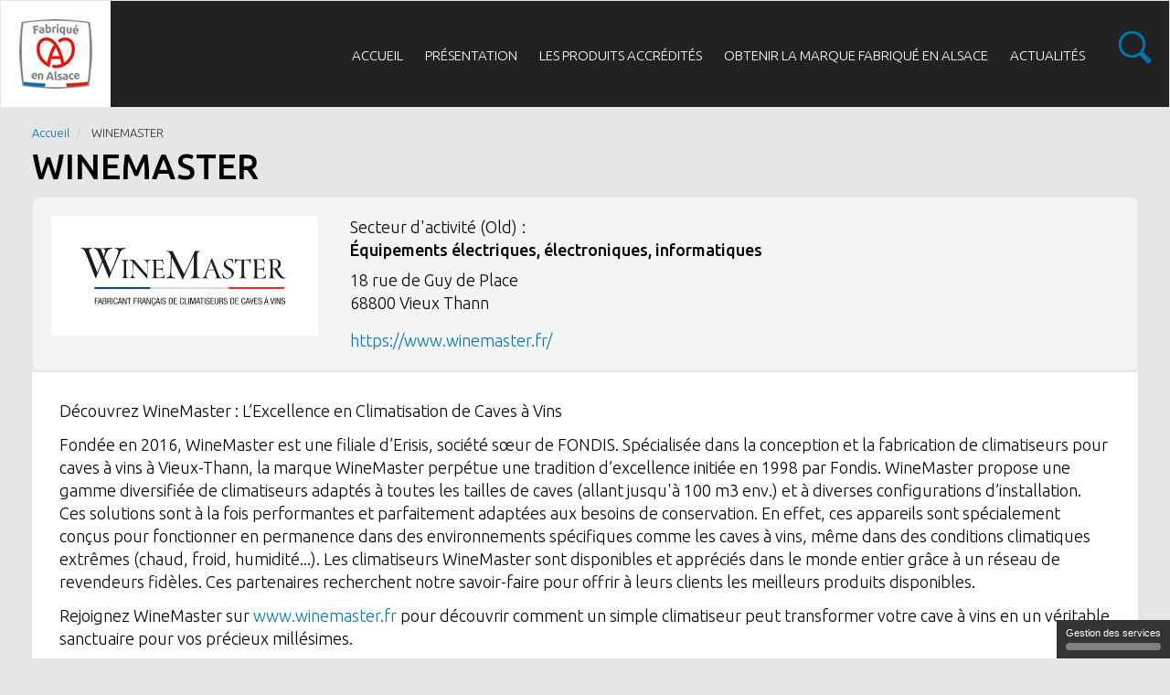

--- FILE ---
content_type: text/html; charset=UTF-8
request_url: https://www.fabrique.alsace/produits-accredites/winemaster
body_size: 7143
content:
<!DOCTYPE html>
<html  lang="fr" dir="ltr" prefix="content: http://purl.org/rss/1.0/modules/content/  dc: http://purl.org/dc/terms/  foaf: http://xmlns.com/foaf/0.1/  og: http://ogp.me/ns#  rdfs: http://www.w3.org/2000/01/rdf-schema#  schema: http://schema.org/  sioc: http://rdfs.org/sioc/ns#  sioct: http://rdfs.org/sioc/types#  skos: http://www.w3.org/2004/02/skos/core#  xsd: http://www.w3.org/2001/XMLSchema# ">
  <head>
    <meta charset="utf-8" />
<link rel="canonical" href="http://www.fabrique.alsace/produits-accredites/winemaster" />
<link rel="image_src" href="http://www.fabrique.alsace/sites/default/files/styles/social/public/medias/entreprises/WineMaster_logo_France-Noir.png?itok=CqHV50xO" />
<meta name="description" content="Découvrez WineMaster : L’Excellence en Climatisation de Caves à Vins" />
<meta name="abstract" content="Découvrez WineMaster : L’Excellence en Climatisation de Caves à Vins" />
<meta property="og:site_name" content="fabrique.alsace" />
<meta property="og:url" content="http://www.fabrique.alsace/produits-accredites/winemaster" />
<meta property="og:title" content="WINEMASTER" />
<meta property="og:description" content="Découvrez WineMaster : L’Excellence en Climatisation de Caves à Vins" />
<meta property="og:image" content="http://www.fabrique.alsace/sites/default/files/styles/social/public/medias/entreprises/WineMaster_logo_France-Noir.png?itok=CqHV50xO" />
<meta name="twitter:card" content="summary" />
<meta name="twitter:site" content="@Alsace" />
<meta name="twitter:description" content="Découvrez WineMaster : L’Excellence en Climatisation de Caves à Vins" />
<meta name="twitter:title" content="WINEMASTER" />
<meta name="twitter:site:id" content="20664936" />
<meta name="twitter:creator" content="@Alsace" />
<meta name="twitter:creator:id" content="20664936" />
<meta name="twitter:url" content="http://www.fabrique.alsace/produits-accredites/winemaster" />
<meta name="twitter:image" content="http://www.fabrique.alsace/sites/default/files/styles/social/public/medias/entreprises/WineMaster_logo_France-Noir.png?itok=CqHV50xO" />
<link rel="apple-touch-icon" sizes="180x180" href="/sites/default/files/favicons/apple-touch-icon.png"/>
<link rel="icon" type="image/png" sizes="32x32" href="/sites/default/files/favicons/favicon-32x32.png"/>
<link rel="icon" type="image/png" sizes="16x16" href="/sites/default/files/favicons/favicon-16x16.png"/>
<link rel="manifest" href="/sites/default/files/favicons/site.webmanifest"/>
<link rel="mask-icon" href="/sites/default/files/favicons/safari-pinned-tab.svg" color="#e32119"/>
<meta name="msapplication-TileColor" content="#e32119"/>
<meta name="theme-color" content="#ffffff"/>
<meta name="favicon-generator" content="Drupal responsive_favicons + realfavicongenerator.net" />
<meta name="Generator" content="Drupal 9 (https://www.drupal.org)" />
<meta name="MobileOptimized" content="width" />
<meta name="HandheldFriendly" content="true" />
<meta name="viewport" content="width=device-width, initial-scale=1.0" />
<script type="application/ld+json">{
    "@context": "https://schema.org",
    "@graph": [
        {
            "@type": "Article",
            "headline": "\u003Cp\u003EDécouvrez WineMaster : L’Excellence en Climatisation de Caves à Vins\u003C/p\u003E",
            "name": "WINEMASTER",
            "description": "\u003Cp\u003EDécouvrez WineMaster : L’Excellence en Climatisation de Caves à Vins\u003C/p\u003E",
            "image": {
                "@type": "ImageObject",
                "representativeOfPage": "True",
                "url": "http://www.fabrique.alsace/sites/default/files/styles/social/public/medias/entreprises/WineMaster_logo_France-Noir.png?itok=CqHV50xO",
                "width": "1971",
                "height": "599"
            },
            "datePublished": "2022-08-05T17:18:10+0200",
            "dateModified": "2022-08-05T17:18:10+0200",
            "isAccessibleForFree": "True",
            "author": {
                "@type": "Organization",
                "@id": "ADIRA",
                "name": "ADIRA",
                "url": "https://www.adira.com/"
            },
            "publisher": {
                "@type": "Organization",
                "@id": "ADIRA",
                "name": "ADIRA",
                "url": "https://www.adira.com/"
            },
            "mainEntityOfPage": "http://www.fabrique.alsace/produits-accredites/winemaster"
        }
    ]
}</script>
<script>window.a2a_config=window.a2a_config||{};a2a_config.callbacks=[];a2a_config.overlays=[];a2a_config.templates={};</script>

    <title>WINEMASTER | fabrique.alsace</title>
    <link rel="stylesheet" media="all" href="/core/modules/system/css/components/align.module.css?t44mpe" />
<link rel="stylesheet" media="all" href="/core/modules/system/css/components/fieldgroup.module.css?t44mpe" />
<link rel="stylesheet" media="all" href="/core/modules/system/css/components/container-inline.module.css?t44mpe" />
<link rel="stylesheet" media="all" href="/core/modules/system/css/components/clearfix.module.css?t44mpe" />
<link rel="stylesheet" media="all" href="/core/modules/system/css/components/details.module.css?t44mpe" />
<link rel="stylesheet" media="all" href="/core/modules/system/css/components/hidden.module.css?t44mpe" />
<link rel="stylesheet" media="all" href="/core/modules/system/css/components/item-list.module.css?t44mpe" />
<link rel="stylesheet" media="all" href="/core/modules/system/css/components/js.module.css?t44mpe" />
<link rel="stylesheet" media="all" href="/core/modules/system/css/components/nowrap.module.css?t44mpe" />
<link rel="stylesheet" media="all" href="/core/modules/system/css/components/position-container.module.css?t44mpe" />
<link rel="stylesheet" media="all" href="/core/modules/system/css/components/progress.module.css?t44mpe" />
<link rel="stylesheet" media="all" href="/core/modules/system/css/components/reset-appearance.module.css?t44mpe" />
<link rel="stylesheet" media="all" href="/core/modules/system/css/components/resize.module.css?t44mpe" />
<link rel="stylesheet" media="all" href="/core/modules/system/css/components/sticky-header.module.css?t44mpe" />
<link rel="stylesheet" media="all" href="/core/modules/system/css/components/system-status-counter.css?t44mpe" />
<link rel="stylesheet" media="all" href="/core/modules/system/css/components/system-status-report-counters.css?t44mpe" />
<link rel="stylesheet" media="all" href="/core/modules/system/css/components/system-status-report-general-info.css?t44mpe" />
<link rel="stylesheet" media="all" href="/core/modules/system/css/components/tablesort.module.css?t44mpe" />
<link rel="stylesheet" media="all" href="/core/modules/system/css/components/tree-child.module.css?t44mpe" />
<link rel="stylesheet" media="all" href="/core/modules/filter/css/filter.caption.css?t44mpe" />
<link rel="stylesheet" media="all" href="/modules/contrib/entity_embed/css/entity_embed.filter.caption.css?t44mpe" />
<link rel="stylesheet" media="all" href="/modules/contrib/addtoany/css/addtoany.css?t44mpe" />
<link rel="stylesheet" media="all" href="/modules/contrib/tacjs/assets/vendor/tarteaucitron.js/css/tarteaucitron.css?t44mpe" />
<link rel="stylesheet" media="all" href="/modules/contrib/extlink/extlink.css?t44mpe" />
<link rel="stylesheet" media="all" href="/modules/contrib/paragraphs/css/paragraphs.unpublished.css?t44mpe" />
<link rel="stylesheet" media="all" href="/themes/custom/fabricationalsace/css/style.css?t44mpe" />

    
  </head>
  <body class="path-node page-node-type-produits has-glyphicons">
    <a href="#main-content" class="visually-hidden focusable skip-link">
      Aller au contenu principal
    </a>
    
      <div class="dialog-off-canvas-main-canvas" data-off-canvas-main-canvas>
              <header class="navbar navbar-default container-fluid" id="navbar" role="banner">
            <div class="navbar-header">
          <div class="region region-navigation">
          <a class="logo navbar-btn pull-left" href="/" title="Accueil" rel="home">
      <img src="/sites/default/files/fabrique-en-alsace_0_0.png" alt="Accueil" />
    </a>
      
  </div>

                          <button type="button" class="navbar-toggle collapsed" data-toggle="collapse" data-target="#navbar-collapse" aria-expanded="false">
            <span class="sr-only">Toggle navigation</span>
            <span class="icon-bar"></span>
            <span class="icon-bar"></span>
            <span class="icon-bar"></span>
          </button>
              </div>

                    <div id="navbar-collapse" class="navbar-collapse collapse">
            <div class="region region-navigation-collapsible">
    <nav role="navigation" aria-labelledby="block-fabricationalsace-main-menu-menu" id="block-fabricationalsace-main-menu">
            <h2 class="sr-only" id="block-fabricationalsace-main-menu-menu">Navigation principale</h2>

      
      <ul class="menu menu--main nav navbar-nav">
                      <li class="first">
                                        <a href="/" data-drupal-link-system-path="&lt;front&gt;">Accueil</a>
              </li>
                      <li class="expanded dropdown">
                                                                    <span class="navbar-text dropdown-toggle" data-toggle="dropdown">Présentation <span class="caret"></span></span>
                        <ul class="dropdown-menu">
                      <li class="first">
                                        <a href="/quest-ce-que-la-marque-fabrique-en-alsace" data-drupal-link-system-path="node/2">Qu’est ce que la Marque Fabriqué en Alsace ?</a>
              </li>
                      <li class="last">
                                        <a href="/temoignages" data-drupal-link-system-path="node/5">Témoignages</a>
              </li>
        </ul>
  
              </li>
                      <li>
                                        <a href="/les-produits-accredites" data-drupal-link-system-path="node/11">Les produits accrédités</a>
              </li>
                      <li class="expanded dropdown">
                                                                    <span class="navbar-text dropdown-toggle" data-toggle="dropdown">Obtenir la marque Fabriqué en Alsace <span class="caret"></span></span>
                        <ul class="dropdown-menu">
                      <li class="first">
                                        <a href="/pourquoi-entrer-dans-la-demarche" data-drupal-link-system-path="node/4">Pourquoi entrer dans la démarche ?</a>
              </li>
                      <li>
                                        <a href="/prerequis-et-criteres-deligibilite-0" data-drupal-link-system-path="node/26">Prérequis et critères d’éligibilité</a>
              </li>
                      <li>
                                        <a href="/les-etapes-de-la-demarche" data-drupal-link-system-path="node/6">Les étapes de la démarche</a>
              </li>
                      <li>
                                        <a href="/dossier-de-candidature" data-drupal-link-system-path="node/8">Dossier de candidature</a>
              </li>
                      <li class="last">
                                        <a href="/contrat-de-licence-et-modalites-financieres" data-drupal-link-system-path="node/9">Contrat de licence</a>
              </li>
        </ul>
  
              </li>
                      <li class="last">
                                        <a href="/actualites" data-drupal-link-system-path="node/12">Actualités</a>
              </li>
        </ul>
  

  </nav>
<section id="block-boutonrecherche" class="block block-block-content block-block-content0e4a1fc3-2af4-4986-8f2f-9127b8010f3d clearfix">
  
    

      
            <div class="field field--name-body field--type-text-with-summary field--label-hidden field--item"><div class="home_search"><img alt="Rechercher sur le site Fabriqué en Alsace" src="/themes/custom/fabricationalsace/images/search-blue.png" /></div>
</div>
      
  </section>


  </div>

        </div>
                </header>
  
  <div role="main" class="main-container container-fluid js-quickedit-main-content">
    <div class="row">

            
            
                  <section class="col-sm-12">

                                      <div class="highlighted">  <div class="region region-highlighted">
    <section id="block-recherchefermer" class="block block-block-content block-block-contentc5b30c12-573a-446a-ad49-26f4470a024e clearfix">
  
    

      
            <div class="field field--name-body field--type-text-with-summary field--label-hidden field--item"><div><img alt="Fermer la barre de recherche" src="/themes/custom/fabricationalsace/images/close.png" /></div></div>
      
  </section>

<div class="search-block-form block block-search block-search-form-block" data-drupal-selector="search-block-form" id="block-fabricationalsace-search" role="search">
  
      <h2 class="visually-hidden">Rechercher</h2>
    
      <form action="/search/node" method="get" id="search-block-form" accept-charset="UTF-8">
  <div class="form-item js-form-item form-type-search js-form-type-search form-item-keys js-form-item-keys form-no-label form-group">
      <label for="edit-keys" class="control-label sr-only">Recherche</label>
  
  
  <div class="input-group"><input title="Indiquer les termes à rechercher" data-drupal-selector="edit-keys" class="form-search form-control" placeholder="Recherche" type="search" id="edit-keys" name="keys" value="" size="15" maxlength="128" data-toggle="tooltip" /><span class="input-group-btn"><button type="submit" value="Recherche" class="button js-form-submit form-submit btn-primary btn icon-only" name=""><span class="sr-only">Recherche</span><span class="icon glyphicon glyphicon-search" aria-hidden="true"></span></button></span></div>

  
  
  </div>
<div class="form-actions form-group js-form-wrapper form-wrapper" data-drupal-selector="edit-actions" id="edit-actions"></div>

</form>

  </div>
<div data-drupal-messages-fallback class="hidden"></div>

  </div>
</div>
                  
                                      
                  
                          <a id="main-content"></a>
            <div class="region region-content">
        <ol class="breadcrumb">
          <li >
                  <a href="/">Accueil</a>
              </li>
          <li  class="active">
                  WINEMASTER
              </li>
      </ol>

    <h1 class="page-header">
<span>WINEMASTER</span>
</h1>

  <article data-history-node-id="70" role="article" about="/produits-accredites/winemaster" class="produits full clearfix">

  
    

  
  <div class="content">
    
<div  class="logo_coordonnees">
      
            <div class="field field--name-field-logo field--type-entity-reference field--label-hidden field--item">  <img src="/sites/default/files/styles/logo/public/medias/entreprises/WineMaster_logo_France-Noir.png?itok=-VwGDzE0" width="450" height="137" alt="logo winemaster" loading="lazy" typeof="foaf:Image" class="img-responsive" />


</div>
      
<div  class="coordonneesentreprise">
      
  <div class="field field--name-field-secteur-d-activite field--type-entity-reference field--label-above">
    <div class="field--label">Secteur d&#039;activité (Old)</div>
              <div class="field--item">Équipements électriques, électroniques, informatiques</div>
          </div>

            <div class="field field--name-field-adresse field--type-string field--label-hidden field--item">18 rue de Guy de Place</div>
      
            <div class="field field--name-field-cp field--type-string field--label-hidden field--item">68800</div>
      
            <div class="field field--name-field-ville field--type-string field--label-hidden field--item">Vieux Thann</div>
      
            <div class="field field--name-field-site-web field--type-link field--label-hidden field--item"><a href="https://www.winemaster.fr/" target="_blank">https://www.winemaster.fr/</a></div>
      
  </div>

  </div>

            <div class="field field--name-body field--type-text-with-summary field--label-hidden field--item"><p>Découvrez WineMaster : L’Excellence en Climatisation de Caves à Vins</p>

<p>Fondée en 2016, WineMaster est une filiale d’Erisis, société sœur de FONDIS. Spécialisée dans la conception et la fabrication de climatiseurs pour caves à vins à Vieux-Thann, la marque WineMaster perpétue une tradition d’excellence initiée en 1998 par Fondis. WineMaster propose une gamme diversifiée de climatiseurs adaptés à toutes les tailles de caves (allant jusqu'à 100 m3 env.) et à diverses configurations d’installation. Ces solutions sont à la fois performantes et parfaitement adaptées aux besoins de conservation. En effet, ces appareils sont spécialement conçus pour fonctionner en permanence dans des environnements spécifiques comme les caves à vins, même dans des conditions climatiques extrêmes (chaud, froid, humidité...). Les climatiseurs WineMaster sont disponibles et appréciés dans le monde entier grâce à un réseau de revendeurs fidèles. Ces partenaires recherchent notre savoir-faire pour offrir à leurs clients les meilleurs produits disponibles.</p>

<p>Rejoignez WineMaster sur <a href="www.winemaster.fr">www.winemaster.fr</a>&nbsp;pour découvrir comment un simple climatiseur peut transformer votre cave à vins en un véritable sanctuaire pour vos précieux millésimes.</p>
</div>
      
  <div class="field field--name-field-presentation-des-produits field--type-text-long field--label-above">
    <div class="field--label">Produits Accrédités &quot;Fabriqués en Alsace&quot;: </div>
              <div class="field--item"><p>climatiseurs de caves à vins (climatiseurs monoblocs intégrables, monoblocs encastrables, climatiseurs split, humidificateur …)</p>
</div>
          </div>

            <div class="field field--name-field-produits field--type-entity-reference-revisions field--label-hidden field--item">  <div class="paragraph paragraph--type--produit paragraph--view-mode--default">
          
      <div class="field field--name-field-image field--type-entity-reference field--label-hidden field--items">
              <div class="field--item">  <img src="/sites/default/files/styles/produit/public/medias/produits/WM2.png?itok=Ss2h8V_N" width="500" height="500" alt="winemaster1ambiance" loading="lazy" typeof="foaf:Image" class="img-responsive" />


</div>
              <div class="field--item">  <img src="/sites/default/files/styles/produit/public/medias/produits/WM1.png?itok=sl9weIg5" width="500" height="500" alt="winemaster 2 ambiance" loading="lazy" typeof="foaf:Image" class="img-responsive" />


</div>
              <div class="field--item">  <img src="/sites/default/files/styles/produit/public/medias/produits/WM3.png?itok=rsLIb4p5" width="500" height="500" alt="winemaster3ambiance" loading="lazy" typeof="foaf:Image" class="img-responsive" />


</div>
              <div class="field--item">  <img src="/sites/default/files/styles/produit/public/medias/produits/WM4.png?itok=UZiKY1rM" width="500" height="500" alt="winemaster4" loading="lazy" typeof="foaf:Image" class="img-responsive" />


</div>
              <div class="field--item">  <img src="/sites/default/files/styles/produit/public/medias/produits/WM5.png?itok=tfEBUIU-" width="500" height="500" alt="winemaster5" loading="lazy" typeof="foaf:Image" class="img-responsive" />


</div>
              <div class="field--item">  <img src="/sites/default/files/styles/produit/public/medias/produits/WM6.png?itok=YalUlgKo" width="500" height="500" alt="winemaster 6" loading="lazy" typeof="foaf:Image" class="img-responsive" />


</div>
          </div>
  
      </div>
</div>
      
  <div class="field field--name-field-credit-photos field--type-text-long field--label-inline">
    <div class="field--label">Crédit photos</div>
              <div class="field--item"><p>Winemaster</p>
</div>
          </div>

  </div>

</article>


  </div>

              </section>

                </div>
  </div>

      <footer class="footer container-fluid" role="contentinfo">
        <div class="region region-footer">
    <section id="block-copyright" class="block block-block-content block-block-contentf759d0f4-1e12-4dc1-a46c-fcfa81daea05 clearfix">
  
    

      
            <div class="field field--name-body field--type-text-with-summary field--label-hidden field--item"><p>© 2023 - Fabriqué en Alsace</p>
</div>
      
  </section>

<nav role="navigation" aria-labelledby="block-fabricationalsace-footer-menu" id="block-fabricationalsace-footer">
            
  <h2 class="visually-hidden" id="block-fabricationalsace-footer-menu">Menu Pied de page</h2>
  

        
      <ul class="menu menu--footer nav">
                      <li class="first">
                                        <a href="/nous-contacter" data-drupal-link-system-path="node/14">Nous contacter</a>
              </li>
                      <li>
                                        <a href="/mentions-legales" data-drupal-link-system-path="node/13">Mentions légales</a>
              </li>
                      <li class="last">
                                        <a href="https://www.fabrique.alsace/politique-de-confidentialite" title="Politique de confidentialité">Politique de confidentialité</a>
              </li>
        </ul>
  

  </nav>
<section id="block-adirapieddepage" class="block block-block-content block-block-content3798996b-4ca3-44e6-b202-2ed4c5a682b7 clearfix">
  
    

      
            <div class="field field--name-body field--type-text-with-summary field--label-hidden field--item"><div data-entity-type="media" data-entity-uuid="420e278b-d164-490c-bdb9-87e18114fc0c" data-langcode="fr" class="embedded-entity"><div>
  
  
  <div class="field field--name-field-media-image field--type-image field--label-visually_hidden">
    <div class="field--label sr-only">Image</div>
              <div class="field--item">  <img loading="lazy" src="/sites/default/files/medias/propos/logo-adira-alsace.png" width="204" height="46" alt="ADIRA" typeof="foaf:Image" class="img-responsive" />

</div>
          </div>

</div>
</div>


<p>Une démarche animée par l’ADIRA</p>

<p><a href="https://www.adira.com/" target="_blank" title="Visitez le site ADIRA">adira.com</a><a href="https://www.marque.alsace/" target="_blank" title="Visitez le site de la Marque Alsace">marque.alsace</a><a href="https://www.excellence.alsace/" target="_blank" title="Visitez le site Excellence Alsace">excellence.alsace</a><a href="https://www.ambassadeurs.alsace/" target="_blank" title="Le site des Ambassadeurs de l'Alsace">ambassadeurs.alsace</a></p>
</div>
      
  </section>

<section id="block-reseauxsociaux" class="block block-block-content block-block-contentf6d1f548-8770-4369-ac6d-b4ad697a5a75 clearfix">
  
    

      
            <div class="field field--name-body field--type-text-with-summary field--label-hidden field--item"><a href="https://www.facebook.com/fabrique.en.alsace" title="Suivez nous sur Facebook" target="_blank">Facebook</a>
<a href="https://www.linkedin.com/showcase/marque-alsace/" title="Suivez nous sur Linkedin" target="_blank">Linkedin</a>
<a href="https://twitter.com/alsace" title="Suivez nous sur Twitter" target="_blank">Twitter</a>
<a href="https://www.instagram.com/alsace/" title="Suivez nous sur Instagram" target="_blank">Instagram</a>
</div>
      
  </section>

<section id="block-financeursadira" class="block block-block-content block-block-contente9afcdea-c473-4a42-8280-00eb8facdd3d clearfix">
  
    

      
            <div class="field field--name-body field--type-text-with-summary field--label-hidden field--item"><p>Nos principaux financeurs</p>

<div data-entity-type="media" data-entity-uuid="b88171d3-75ae-4a9d-8629-1849cc223bf4" data-langcode="fr" class="embedded-entity"><div>
  
  
  <div class="field field--name-field-media-image field--type-image field--label-visually_hidden">
    <div class="field--label sr-only">Image</div>
              <div class="field--item">  <img loading="lazy" src="/sites/default/files/medias/commun/financeurs-adira-transparent.png" width="684" height="43" alt="Financeurs ADIRA" typeof="foaf:Image" class="img-responsive" />

</div>
          </div>

</div>
</div>

</div>
      
  </section>


  </div>

    </footer>
  
  </div>

    
    <script type="application/json" data-drupal-selector="drupal-settings-json">{"path":{"baseUrl":"\/","scriptPath":null,"pathPrefix":"","currentPath":"node\/70","currentPathIsAdmin":false,"isFront":false,"currentLanguage":"fr"},"pluralDelimiter":"\u0003","suppressDeprecationErrors":true,"tacjs":{"dialog":{"privacyUrl":"","readmoreLink":"","hashtag":"#tarteaucitron","cookieName":"tarteaucitron","orientation":"bottom","bodyPosition":"bottom","showAlertSmall":true,"cookieslist":false,"showIcon":false,"iconPosition":"BottomLeft","adblocker":false,"DenyAllCta":true,"AcceptAllCta":true,"highPrivacy":true,"handleBrowserDNTRequest":false,"removeCredit":true,"moreInfoLink":true,"useExternalCss":true,"useExternalJs":true,"cookieDomain":"","mandatory":true,"closePopup":false},"services":{"amplitude":false,"abtasty":false,"metrica":false,"addthis":false,"addtoanyfeed":false,"addtoanyshare":false,"aduptech_ads":false,"aduptech_conversion":false,"aduptech_retargeting":false,"alexa":false,"amazon":false,"calameo":false,"clicky":false,"clicmanager":false,"contentsquare":false,"crazyegg":false,"clarity":false,"criteo":false,"dailymotion":false,"datingaffiliation":false,"datingaffiliationpopup":false,"disqus":false,"ekomi":false,"etracker":false,"facebook":false,"facebooklikebox":false,"facebookcomment":false,"ferank":false,"simpleanalytics":false,"ferankpub":false,"getplus":false,"gplus":false,"gplusbadge":false,"adsense":false,"googlepartners":false,"adsensesearchform":false,"adsensesearchresult":false,"googleadwordsconversion":false,"googleadwordsremarketing":false,"gajs":false,"analytics":false,"gtag":true,"googlemaps":false,"googlemapssearch":false,"googletagmanager":false,"googlefonts":false,"hubspot":false,"jsapi":false,"twitterwidgetsapi":false,"recaptcha":false,"linkedin":false,"mautic":false,"microsoftcampaignanalytics":false,"pinterest":false,"prelinker":false,"prezi":false,"pubdirecte":false,"purechat":false,"shareaholic":false,"shareasale":false,"sharethis":false,"slideshare":false,"soundcloud":false,"statcounter":false,"timelinejs":false,"tagcommander":false,"typekit":false,"twenga":false,"twitter":false,"twitterembed":false,"twittertimeline":false,"twitteruwt":false,"uservoice":false,"vimeo":false,"visualrevenue":false,"verizondottag":false,"vshop":false,"wysistat":false,"xiti":false,"atinternet":false,"youtube":false,"zopim":false,"kameleoon":false,"linkedininsighttag":false,"facebookpixel":false,"issuu":false,"webmecanik":false,"multiplegtag":false,"koban":false,"matomo":false,"matomohightrack":false,"hotjar":false,"bingads":false,"adform":false,"activecampaign":false,"tawkto":false,"getquanty":false,"youtubeapi":false,"faciliti":false,"userlike":false,"adobeanalytics":false,"woopra":false,"compteur":false,"onesignal":false,"stonly":false,"serviceperso":false,"artetv":false},"user":{"gtagUa":"G-5B6GQSD77J"},"texts":null,"expire":365},"data":{"extlink":{"extTarget":true,"extTargetNoOverride":false,"extNofollow":false,"extNoreferrer":true,"extFollowNoOverride":false,"extClass":"0","extLabel":"(le lien est externe)","extImgClass":false,"extSubdomains":true,"extExclude":"","extInclude":"","extCssExclude":"","extCssExplicit":"","extAlert":false,"extAlertText":"Ce lien vous dirige vers un site externe. Nous ne sommes pas responsables de son contenu.","mailtoClass":"mailto","mailtoLabel":"(link sends email)","extUseFontAwesome":false,"extIconPlacement":"append","extFaLinkClasses":"fa fa-external-link","extFaMailtoClasses":"fa fa-envelope-o","whitelistedDomains":[]}},"bootstrap":{"forms_has_error_value_toggle":1,"tooltip_enabled":1,"tooltip_animation":1,"tooltip_container":"body","tooltip_delay":"0","tooltip_html":0,"tooltip_placement":"auto left","tooltip_selector":"","tooltip_trigger":"hover","modal_animation":1,"modal_backdrop":"true","modal_focus_input":1,"modal_keyboard":1,"modal_select_text":1,"modal_show":1,"modal_size":"","popover_enabled":1,"popover_animation":1,"popover_auto_close":1,"popover_container":"body","popover_content":"","popover_delay":"0","popover_html":0,"popover_placement":"right","popover_selector":"","popover_title":"","popover_trigger":"click"},"field_group":{"html_element":{"mode":"default","context":"view","settings":{"classes":"coordonneesentreprise","id":"","element":"div","show_label":false,"label_element":"h3","label_element_classes":"","attributes":"","effect":"none","speed":"fast"}}},"ajaxTrustedUrl":{"\/search\/node":true},"user":{"uid":0,"permissionsHash":"6db7d5c26dac0924985b038ea28a58d95ef7aabfa8862aa4ad3f0f4498d30e10"}}</script>
<script src="/core/assets/vendor/jquery/jquery.min.js?v=3.6.0"></script>
<script src="/core/assets/vendor/underscore/underscore-min.js?v=1.13.3"></script>
<script src="/core/misc/polyfills/element.matches.js?v=9.4.1"></script>
<script src="/core/misc/polyfills/object.assign.js?v=9.4.1"></script>
<script src="/core/assets/vendor/once/once.min.js?v=1.0.1"></script>
<script src="/core/assets/vendor/jquery-once/jquery.once.min.js?v=2.2.3"></script>
<script src="/core/misc/drupalSettingsLoader.js?v=9.4.1"></script>
<script src="/sites/default/files/languages/fr_tGqwrshnlQEXyvWImrncnYArsuERTTI03I1SmgC9G5o.js?t44mpe"></script>
<script src="/core/misc/drupal.js?v=9.4.1"></script>
<script src="/core/misc/drupal.init.js?v=9.4.1"></script>
<script src="https://static.addtoany.com/menu/page.js" async></script>
<script src="/modules/contrib/addtoany/js/addtoany.js?v=9.4.1"></script>
<script src="/themes/custom/fabricationalsace/bootstrap/assets/javascripts/bootstrap/affix.js?t44mpe"></script>
<script src="/themes/custom/fabricationalsace/bootstrap/assets/javascripts/bootstrap/button.js?t44mpe"></script>
<script src="/themes/custom/fabricationalsace/bootstrap/assets/javascripts/bootstrap/collapse.js?t44mpe"></script>
<script src="/themes/custom/fabricationalsace/bootstrap/assets/javascripts/bootstrap/dropdown.js?t44mpe"></script>
<script src="/themes/custom/fabricationalsace/bootstrap/assets/javascripts/bootstrap/modal.js?t44mpe"></script>
<script src="/themes/custom/fabricationalsace/bootstrap/assets/javascripts/bootstrap/scrollspy.js?t44mpe"></script>
<script src="/themes/custom/fabricationalsace/bootstrap/assets/javascripts/bootstrap/tab.js?t44mpe"></script>
<script src="/themes/custom/fabricationalsace/bootstrap/assets/javascripts/bootstrap/transition.js?t44mpe"></script>
<script src="/themes/custom/fabricationalsace/js/script.js?t44mpe"></script>
<script src="/themes/contrib/bootstrap/js/drupal.bootstrap.js?t44mpe"></script>
<script src="/themes/contrib/bootstrap/js/attributes.js?t44mpe"></script>
<script src="/themes/contrib/bootstrap/js/theme.js?t44mpe"></script>
<script src="/modules/contrib/tacjs/assets/vendor/tarteaucitron.js/tarteaucitron.js?v=1.9.5"></script>
<script src="/modules/contrib/tacjs/assets/vendor/tarteaucitron.js/tarteaucitron.services.js?v=1.9.5"></script>
<script src="/modules/contrib/tacjs/js/main.js?t44mpe"></script>
<script src="/modules/contrib/tacjs/assets/vendor/tarteaucitron.js/lang/tarteaucitron.fr.js?t44mpe"></script>
<script src="/core/misc/jquery.once.bc.js?v=9.4.1"></script>
<script src="/modules/contrib/extlink/extlink.js?v=9.4.1"></script>
<script src="/themes/contrib/bootstrap/js/popover.js?t44mpe"></script>
<script src="/themes/contrib/bootstrap/js/tooltip.js?t44mpe"></script>

  </body>
</html>


--- FILE ---
content_type: text/css
request_url: https://www.fabrique.alsace/themes/custom/fabricationalsace/css/style.css?t44mpe
body_size: 32316
content:
@charset "UTF-8";
/**
 * Default Variables.
 *
 * Modify this file to provide default Bootstrap Framework variables. The
 * Bootstrap Framework will not override any variables defined here because it
 * uses the `!default` flag which will only set their default if not already
 * defined here.
 *
 * You can copy existing variables directly from the following file:
 * ./THEMENAME/bootstrap/assets/stylesheets/bootstrap/_variables.scss
 */
/*!
 * Bootstrap v3.4.1 (https://getbootstrap.com/)
 * Copyright 2011-2019 Twitter, Inc.
 * Licensed under MIT (https://github.com/twbs/bootstrap/blob/master/LICENSE)
 */
/*! normalize.css v3.0.3 | MIT License | github.com/necolas/normalize.css */
@import url("https://fonts.googleapis.com/css2?family=Ubuntu:wght@300;400;500&display=swap");
html {
  font-family: sans-serif;
  -ms-text-size-adjust: 100%;
  -webkit-text-size-adjust: 100%;
}

body {
  margin: 0;
}

article,
aside,
details,
figcaption,
figure,
footer,
header,
hgroup,
main,
menu,
nav,
section,
summary {
  display: block;
}

audio,
canvas,
progress,
video {
  display: inline-block;
  vertical-align: baseline;
}

audio:not([controls]) {
  display: none;
  height: 0;
}

[hidden],
template {
  display: none;
}

a {
  background-color: transparent;
}

a:active,
a:hover {
  outline: 0;
}

abbr[title] {
  border-bottom: none;
  text-decoration: underline;
  text-decoration: underline dotted;
}

b,
strong {
  font-weight: bold;
}

dfn {
  font-style: italic;
}

h1 {
  font-size: 2em;
  margin: 0.67em 0;
}

mark {
  background: #ff0;
  color: #000;
}

small {
  font-size: 80%;
}

sub,
sup {
  font-size: 75%;
  line-height: 0;
  position: relative;
  vertical-align: baseline;
}

sup {
  top: -0.5em;
}

sub {
  bottom: -0.25em;
}

img {
  border: 0;
}

svg:not(:root) {
  overflow: hidden;
}

figure {
  margin: 1em 40px;
}

hr {
  box-sizing: content-box;
  height: 0;
}

pre {
  overflow: auto;
}

code,
kbd,
pre,
samp {
  font-family: monospace, monospace;
  font-size: 1em;
}

button,
input,
optgroup,
select,
textarea {
  color: inherit;
  font: inherit;
  margin: 0;
}

button {
  overflow: visible;
}

button,
select {
  text-transform: none;
}

button,
html input[type="button"],
input[type="reset"],
input[type="submit"] {
  -webkit-appearance: button;
  cursor: pointer;
}

button[disabled],
html input[disabled] {
  cursor: default;
}

button::-moz-focus-inner,
input::-moz-focus-inner {
  border: 0;
  padding: 0;
}

input {
  line-height: normal;
}

input[type="checkbox"],
input[type="radio"] {
  box-sizing: border-box;
  padding: 0;
}

input[type="number"]::-webkit-inner-spin-button,
input[type="number"]::-webkit-outer-spin-button {
  height: auto;
}

input[type="search"] {
  -webkit-appearance: textfield;
  box-sizing: content-box;
}

input[type="search"]::-webkit-search-cancel-button,
input[type="search"]::-webkit-search-decoration {
  -webkit-appearance: none;
}

fieldset {
  border: 1px solid #c0c0c0;
  margin: 0 2px;
  padding: 0.35em 0.625em 0.75em;
}

legend {
  border: 0;
  padding: 0;
}

textarea {
  overflow: auto;
}

optgroup {
  font-weight: bold;
}

table {
  border-collapse: collapse;
  border-spacing: 0;
}

td,
th {
  padding: 0;
}

/*! Source: https://github.com/h5bp/html5-boilerplate/blob/master/src/css/main.css */
@media print {
  *,
  *:before,
  *:after {
    color: #000 !important;
    text-shadow: none !important;
    background: transparent !important;
    box-shadow: none !important;
  }

  a,
  a:visited {
    text-decoration: underline;
  }

  a[href]:after {
    content: " (" attr(href) ")";
  }

  abbr[title]:after {
    content: " (" attr(title) ")";
  }

  a[href^="#"]:after,
  a[href^="javascript:"]:after {
    content: "";
  }

  pre,
  blockquote {
    border: 1px solid #999;
    page-break-inside: avoid;
  }

  thead {
    display: table-header-group;
  }

  tr,
  img {
    page-break-inside: avoid;
  }

  img {
    max-width: 100% !important;
  }

  p,
  h2,
  h3 {
    orphans: 3;
    widows: 3;
  }

  h2,
  h3 {
    page-break-after: avoid;
  }

  .navbar {
    display: none;
  }

  .btn > .caret,
  .dropup > .btn > .caret {
    border-top-color: #000 !important;
  }

  .label {
    border: 1px solid #000;
  }

  .table {
    border-collapse: collapse !important;
  }
  .table td,
  .table th {
    background-color: #fff !important;
  }

  .table-bordered th,
  .table-bordered td {
    border: 1px solid #ddd !important;
  }
}
@font-face {
  font-family: "Glyphicons Halflings";
  src: url("../bootstrap/assets/fonts/bootstrap/glyphicons-halflings-regular.eot");
  src: url("../bootstrap/assets/fonts/bootstrap/glyphicons-halflings-regular.eot?#iefix") format("embedded-opentype"), url("../bootstrap/assets/fonts/bootstrap/glyphicons-halflings-regular.woff2") format("woff2"), url("../bootstrap/assets/fonts/bootstrap/glyphicons-halflings-regular.woff") format("woff"), url("../bootstrap/assets/fonts/bootstrap/glyphicons-halflings-regular.ttf") format("truetype"), url("../bootstrap/assets/fonts/bootstrap/glyphicons-halflings-regular.svg#glyphicons_halflingsregular") format("svg");
}
.glyphicon {
  position: relative;
  top: 1px;
  display: inline-block;
  font-family: "Glyphicons Halflings";
  font-style: normal;
  font-weight: 400;
  line-height: 1;
  -webkit-font-smoothing: antialiased;
  -moz-osx-font-smoothing: grayscale;
}

.glyphicon-asterisk:before {
  content: "\002a";
}

.glyphicon-plus:before {
  content: "\002b";
}

.glyphicon-euro:before,
.glyphicon-eur:before {
  content: "\20ac";
}

.glyphicon-minus:before {
  content: "\2212";
}

.glyphicon-cloud:before {
  content: "\2601";
}

.glyphicon-envelope:before {
  content: "\2709";
}

.glyphicon-pencil:before {
  content: "\270f";
}

.glyphicon-glass:before {
  content: "\e001";
}

.glyphicon-music:before {
  content: "\e002";
}

.glyphicon-search:before {
  content: "\e003";
}

.glyphicon-heart:before {
  content: "\e005";
}

.glyphicon-star:before {
  content: "\e006";
}

.glyphicon-star-empty:before {
  content: "\e007";
}

.glyphicon-user:before {
  content: "\e008";
}

.glyphicon-film:before {
  content: "\e009";
}

.glyphicon-th-large:before {
  content: "\e010";
}

.glyphicon-th:before {
  content: "\e011";
}

.glyphicon-th-list:before {
  content: "\e012";
}

.glyphicon-ok:before {
  content: "\e013";
}

.glyphicon-remove:before {
  content: "\e014";
}

.glyphicon-zoom-in:before {
  content: "\e015";
}

.glyphicon-zoom-out:before {
  content: "\e016";
}

.glyphicon-off:before {
  content: "\e017";
}

.glyphicon-signal:before {
  content: "\e018";
}

.glyphicon-cog:before {
  content: "\e019";
}

.glyphicon-trash:before {
  content: "\e020";
}

.glyphicon-home:before {
  content: "\e021";
}

.glyphicon-file:before {
  content: "\e022";
}

.glyphicon-time:before {
  content: "\e023";
}

.glyphicon-road:before {
  content: "\e024";
}

.glyphicon-download-alt:before {
  content: "\e025";
}

.glyphicon-download:before {
  content: "\e026";
}

.glyphicon-upload:before {
  content: "\e027";
}

.glyphicon-inbox:before {
  content: "\e028";
}

.glyphicon-play-circle:before {
  content: "\e029";
}

.glyphicon-repeat:before {
  content: "\e030";
}

.glyphicon-refresh:before {
  content: "\e031";
}

.glyphicon-list-alt:before {
  content: "\e032";
}

.glyphicon-lock:before {
  content: "\e033";
}

.glyphicon-flag:before {
  content: "\e034";
}

.glyphicon-headphones:before {
  content: "\e035";
}

.glyphicon-volume-off:before {
  content: "\e036";
}

.glyphicon-volume-down:before {
  content: "\e037";
}

.glyphicon-volume-up:before {
  content: "\e038";
}

.glyphicon-qrcode:before {
  content: "\e039";
}

.glyphicon-barcode:before {
  content: "\e040";
}

.glyphicon-tag:before {
  content: "\e041";
}

.glyphicon-tags:before {
  content: "\e042";
}

.glyphicon-book:before {
  content: "\e043";
}

.glyphicon-bookmark:before {
  content: "\e044";
}

.glyphicon-print:before {
  content: "\e045";
}

.glyphicon-camera:before {
  content: "\e046";
}

.glyphicon-font:before {
  content: "\e047";
}

.glyphicon-bold:before {
  content: "\e048";
}

.glyphicon-italic:before {
  content: "\e049";
}

.glyphicon-text-height:before {
  content: "\e050";
}

.glyphicon-text-width:before {
  content: "\e051";
}

.glyphicon-align-left:before {
  content: "\e052";
}

.glyphicon-align-center:before {
  content: "\e053";
}

.glyphicon-align-right:before {
  content: "\e054";
}

.glyphicon-align-justify:before {
  content: "\e055";
}

.glyphicon-list:before {
  content: "\e056";
}

.glyphicon-indent-left:before {
  content: "\e057";
}

.glyphicon-indent-right:before {
  content: "\e058";
}

.glyphicon-facetime-video:before {
  content: "\e059";
}

.glyphicon-picture:before {
  content: "\e060";
}

.glyphicon-map-marker:before {
  content: "\e062";
}

.glyphicon-adjust:before {
  content: "\e063";
}

.glyphicon-tint:before {
  content: "\e064";
}

.glyphicon-edit:before {
  content: "\e065";
}

.glyphicon-share:before {
  content: "\e066";
}

.glyphicon-check:before {
  content: "\e067";
}

.glyphicon-move:before {
  content: "\e068";
}

.glyphicon-step-backward:before {
  content: "\e069";
}

.glyphicon-fast-backward:before {
  content: "\e070";
}

.glyphicon-backward:before {
  content: "\e071";
}

.glyphicon-play:before {
  content: "\e072";
}

.glyphicon-pause:before {
  content: "\e073";
}

.glyphicon-stop:before {
  content: "\e074";
}

.glyphicon-forward:before {
  content: "\e075";
}

.glyphicon-fast-forward:before {
  content: "\e076";
}

.glyphicon-step-forward:before {
  content: "\e077";
}

.glyphicon-eject:before {
  content: "\e078";
}

.glyphicon-chevron-left:before {
  content: "\e079";
}

.glyphicon-chevron-right:before {
  content: "\e080";
}

.glyphicon-plus-sign:before {
  content: "\e081";
}

.glyphicon-minus-sign:before {
  content: "\e082";
}

.glyphicon-remove-sign:before {
  content: "\e083";
}

.glyphicon-ok-sign:before {
  content: "\e084";
}

.glyphicon-question-sign:before {
  content: "\e085";
}

.glyphicon-info-sign:before {
  content: "\e086";
}

.glyphicon-screenshot:before {
  content: "\e087";
}

.glyphicon-remove-circle:before {
  content: "\e088";
}

.glyphicon-ok-circle:before {
  content: "\e089";
}

.glyphicon-ban-circle:before {
  content: "\e090";
}

.glyphicon-arrow-left:before {
  content: "\e091";
}

.glyphicon-arrow-right:before {
  content: "\e092";
}

.glyphicon-arrow-up:before {
  content: "\e093";
}

.glyphicon-arrow-down:before {
  content: "\e094";
}

.glyphicon-share-alt:before {
  content: "\e095";
}

.glyphicon-resize-full:before {
  content: "\e096";
}

.glyphicon-resize-small:before {
  content: "\e097";
}

.glyphicon-exclamation-sign:before {
  content: "\e101";
}

.glyphicon-gift:before {
  content: "\e102";
}

.glyphicon-leaf:before {
  content: "\e103";
}

.glyphicon-fire:before {
  content: "\e104";
}

.glyphicon-eye-open:before {
  content: "\e105";
}

.glyphicon-eye-close:before {
  content: "\e106";
}

.glyphicon-warning-sign:before {
  content: "\e107";
}

.glyphicon-plane:before {
  content: "\e108";
}

.glyphicon-calendar:before {
  content: "\e109";
}

.glyphicon-random:before {
  content: "\e110";
}

.glyphicon-comment:before {
  content: "\e111";
}

.glyphicon-magnet:before {
  content: "\e112";
}

.glyphicon-chevron-up:before {
  content: "\e113";
}

.glyphicon-chevron-down:before {
  content: "\e114";
}

.glyphicon-retweet:before {
  content: "\e115";
}

.glyphicon-shopping-cart:before {
  content: "\e116";
}

.glyphicon-folder-close:before {
  content: "\e117";
}

.glyphicon-folder-open:before {
  content: "\e118";
}

.glyphicon-resize-vertical:before {
  content: "\e119";
}

.glyphicon-resize-horizontal:before {
  content: "\e120";
}

.glyphicon-hdd:before {
  content: "\e121";
}

.glyphicon-bullhorn:before {
  content: "\e122";
}

.glyphicon-bell:before {
  content: "\e123";
}

.glyphicon-certificate:before {
  content: "\e124";
}

.glyphicon-thumbs-up:before {
  content: "\e125";
}

.glyphicon-thumbs-down:before {
  content: "\e126";
}

.glyphicon-hand-right:before {
  content: "\e127";
}

.glyphicon-hand-left:before {
  content: "\e128";
}

.glyphicon-hand-up:before {
  content: "\e129";
}

.glyphicon-hand-down:before {
  content: "\e130";
}

.glyphicon-circle-arrow-right:before {
  content: "\e131";
}

.glyphicon-circle-arrow-left:before {
  content: "\e132";
}

.glyphicon-circle-arrow-up:before {
  content: "\e133";
}

.glyphicon-circle-arrow-down:before {
  content: "\e134";
}

.glyphicon-globe:before {
  content: "\e135";
}

.glyphicon-wrench:before {
  content: "\e136";
}

.glyphicon-tasks:before {
  content: "\e137";
}

.glyphicon-filter:before {
  content: "\e138";
}

.glyphicon-briefcase:before {
  content: "\e139";
}

.glyphicon-fullscreen:before {
  content: "\e140";
}

.glyphicon-dashboard:before {
  content: "\e141";
}

.glyphicon-paperclip:before {
  content: "\e142";
}

.glyphicon-heart-empty:before {
  content: "\e143";
}

.glyphicon-link:before {
  content: "\e144";
}

.glyphicon-phone:before {
  content: "\e145";
}

.glyphicon-pushpin:before {
  content: "\e146";
}

.glyphicon-usd:before {
  content: "\e148";
}

.glyphicon-gbp:before {
  content: "\e149";
}

.glyphicon-sort:before {
  content: "\e150";
}

.glyphicon-sort-by-alphabet:before {
  content: "\e151";
}

.glyphicon-sort-by-alphabet-alt:before {
  content: "\e152";
}

.glyphicon-sort-by-order:before {
  content: "\e153";
}

.glyphicon-sort-by-order-alt:before {
  content: "\e154";
}

.glyphicon-sort-by-attributes:before {
  content: "\e155";
}

.glyphicon-sort-by-attributes-alt:before {
  content: "\e156";
}

.glyphicon-unchecked:before {
  content: "\e157";
}

.glyphicon-expand:before {
  content: "\e158";
}

.glyphicon-collapse-down:before {
  content: "\e159";
}

.glyphicon-collapse-up:before {
  content: "\e160";
}

.glyphicon-log-in:before {
  content: "\e161";
}

.glyphicon-flash:before {
  content: "\e162";
}

.glyphicon-log-out:before {
  content: "\e163";
}

.glyphicon-new-window:before {
  content: "\e164";
}

.glyphicon-record:before {
  content: "\e165";
}

.glyphicon-save:before {
  content: "\e166";
}

.glyphicon-open:before {
  content: "\e167";
}

.glyphicon-saved:before {
  content: "\e168";
}

.glyphicon-import:before {
  content: "\e169";
}

.glyphicon-export:before {
  content: "\e170";
}

.glyphicon-send:before {
  content: "\e171";
}

.glyphicon-floppy-disk:before {
  content: "\e172";
}

.glyphicon-floppy-saved:before {
  content: "\e173";
}

.glyphicon-floppy-remove:before {
  content: "\e174";
}

.glyphicon-floppy-save:before {
  content: "\e175";
}

.glyphicon-floppy-open:before {
  content: "\e176";
}

.glyphicon-credit-card:before {
  content: "\e177";
}

.glyphicon-transfer:before {
  content: "\e178";
}

.glyphicon-cutlery:before {
  content: "\e179";
}

.glyphicon-header:before {
  content: "\e180";
}

.glyphicon-compressed:before {
  content: "\e181";
}

.glyphicon-earphone:before {
  content: "\e182";
}

.glyphicon-phone-alt:before {
  content: "\e183";
}

.glyphicon-tower:before {
  content: "\e184";
}

.glyphicon-stats:before {
  content: "\e185";
}

.glyphicon-sd-video:before {
  content: "\e186";
}

.glyphicon-hd-video:before {
  content: "\e187";
}

.glyphicon-subtitles:before {
  content: "\e188";
}

.glyphicon-sound-stereo:before {
  content: "\e189";
}

.glyphicon-sound-dolby:before {
  content: "\e190";
}

.glyphicon-sound-5-1:before {
  content: "\e191";
}

.glyphicon-sound-6-1:before {
  content: "\e192";
}

.glyphicon-sound-7-1:before {
  content: "\e193";
}

.glyphicon-copyright-mark:before {
  content: "\e194";
}

.glyphicon-registration-mark:before {
  content: "\e195";
}

.glyphicon-cloud-download:before {
  content: "\e197";
}

.glyphicon-cloud-upload:before {
  content: "\e198";
}

.glyphicon-tree-conifer:before {
  content: "\e199";
}

.glyphicon-tree-deciduous:before {
  content: "\e200";
}

.glyphicon-cd:before {
  content: "\e201";
}

.glyphicon-save-file:before {
  content: "\e202";
}

.glyphicon-open-file:before {
  content: "\e203";
}

.glyphicon-level-up:before {
  content: "\e204";
}

.glyphicon-copy:before {
  content: "\e205";
}

.glyphicon-paste:before {
  content: "\e206";
}

.glyphicon-alert:before {
  content: "\e209";
}

.glyphicon-equalizer:before {
  content: "\e210";
}

.glyphicon-king:before {
  content: "\e211";
}

.glyphicon-queen:before {
  content: "\e212";
}

.glyphicon-pawn:before {
  content: "\e213";
}

.glyphicon-bishop:before {
  content: "\e214";
}

.glyphicon-knight:before {
  content: "\e215";
}

.glyphicon-baby-formula:before {
  content: "\e216";
}

.glyphicon-tent:before {
  content: "\26fa";
}

.glyphicon-blackboard:before {
  content: "\e218";
}

.glyphicon-bed:before {
  content: "\e219";
}

.glyphicon-apple:before {
  content: "\f8ff";
}

.glyphicon-erase:before {
  content: "\e221";
}

.glyphicon-hourglass:before {
  content: "\231b";
}

.glyphicon-lamp:before {
  content: "\e223";
}

.glyphicon-duplicate:before {
  content: "\e224";
}

.glyphicon-piggy-bank:before {
  content: "\e225";
}

.glyphicon-scissors:before {
  content: "\e226";
}

.glyphicon-bitcoin:before {
  content: "\e227";
}

.glyphicon-btc:before {
  content: "\e227";
}

.glyphicon-xbt:before {
  content: "\e227";
}

.glyphicon-yen:before {
  content: "\00a5";
}

.glyphicon-jpy:before {
  content: "\00a5";
}

.glyphicon-ruble:before {
  content: "\20bd";
}

.glyphicon-rub:before {
  content: "\20bd";
}

.glyphicon-scale:before {
  content: "\e230";
}

.glyphicon-ice-lolly:before {
  content: "\e231";
}

.glyphicon-ice-lolly-tasted:before {
  content: "\e232";
}

.glyphicon-education:before {
  content: "\e233";
}

.glyphicon-option-horizontal:before {
  content: "\e234";
}

.glyphicon-option-vertical:before {
  content: "\e235";
}

.glyphicon-menu-hamburger:before {
  content: "\e236";
}

.glyphicon-modal-window:before {
  content: "\e237";
}

.glyphicon-oil:before {
  content: "\e238";
}

.glyphicon-grain:before {
  content: "\e239";
}

.glyphicon-sunglasses:before {
  content: "\e240";
}

.glyphicon-text-size:before {
  content: "\e241";
}

.glyphicon-text-color:before {
  content: "\e242";
}

.glyphicon-text-background:before {
  content: "\e243";
}

.glyphicon-object-align-top:before {
  content: "\e244";
}

.glyphicon-object-align-bottom:before {
  content: "\e245";
}

.glyphicon-object-align-horizontal:before {
  content: "\e246";
}

.glyphicon-object-align-left:before {
  content: "\e247";
}

.glyphicon-object-align-vertical:before {
  content: "\e248";
}

.glyphicon-object-align-right:before {
  content: "\e249";
}

.glyphicon-triangle-right:before {
  content: "\e250";
}

.glyphicon-triangle-left:before {
  content: "\e251";
}

.glyphicon-triangle-bottom:before {
  content: "\e252";
}

.glyphicon-triangle-top:before {
  content: "\e253";
}

.glyphicon-console:before {
  content: "\e254";
}

.glyphicon-superscript:before {
  content: "\e255";
}

.glyphicon-subscript:before {
  content: "\e256";
}

.glyphicon-menu-left:before {
  content: "\e257";
}

.glyphicon-menu-right:before {
  content: "\e258";
}

.glyphicon-menu-down:before {
  content: "\e259";
}

.glyphicon-menu-up:before {
  content: "\e260";
}

* {
  -webkit-box-sizing: border-box;
  -moz-box-sizing: border-box;
  box-sizing: border-box;
}

*:before,
*:after {
  -webkit-box-sizing: border-box;
  -moz-box-sizing: border-box;
  box-sizing: border-box;
}

html {
  font-size: 10px;
  -webkit-tap-highlight-color: rgba(0, 0, 0, 0);
}

body {
  font-family: "Ubuntu", sans-serif;
  font-size: 17px;
  line-height: 1.428571429;
  color: #000000;
  background-color: #FFFFFF;
}

input,
button,
select,
textarea {
  font-family: inherit;
  font-size: inherit;
  line-height: inherit;
}

a {
  color: #2B9CAB;
  text-decoration: none;
}
a:hover, a:focus {
  color: #1c646e;
  text-decoration: underline;
}
a:focus {
  outline: 5px auto -webkit-focus-ring-color;
  outline-offset: -2px;
}

figure {
  margin: 0;
}

img {
  vertical-align: middle;
}

.img-responsive {
  display: block;
  max-width: 100%;
  height: auto;
}

.img-rounded {
  border-radius: 6px;
}

.img-thumbnail {
  padding: 4px;
  line-height: 1.428571429;
  background-color: #FFFFFF;
  border: 1px solid #ddd;
  border-radius: 4px;
  -webkit-transition: all 0.2s ease-in-out;
  -o-transition: all 0.2s ease-in-out;
  transition: all 0.2s ease-in-out;
  display: inline-block;
  max-width: 100%;
  height: auto;
}

.img-circle {
  border-radius: 50%;
}

hr {
  margin-top: 24px;
  margin-bottom: 24px;
  border: 0;
  border-top: 1px solid #e6e6e6;
}

.sr-only {
  position: absolute;
  width: 1px;
  height: 1px;
  padding: 0;
  margin: -1px;
  overflow: hidden;
  clip: rect(0, 0, 0, 0);
  border: 0;
}

.sr-only-focusable:active, .sr-only-focusable:focus {
  position: static;
  width: auto;
  height: auto;
  margin: 0;
  overflow: visible;
  clip: auto;
}

[role="button"] {
  cursor: pointer;
}

h1, h2, h3, h4, h5, h6,
.h1, .h2, .page-node-type-produits article .content .field--name-field-presentation-des-produits .field--label, .h3, .h4, .h5, .h6 {
  font-family: inherit;
  font-weight: 500;
  line-height: 1.1;
  color: inherit;
}
h1 small,
h1 .small, h2 small,
h2 .small, h3 small,
h3 .small, h4 small,
h4 .small, h5 small,
h5 .small, h6 small,
h6 .small,
.h1 small,
.h1 .small, .h2 small, .page-node-type-produits article .content .field--name-field-presentation-des-produits .field--label small,
.h2 .small,
.page-node-type-produits article .content .field--name-field-presentation-des-produits .field--label .small, .h3 small,
.h3 .small, .h4 small,
.h4 .small, .h5 small,
.h5 .small, .h6 small,
.h6 .small {
  font-weight: 400;
  line-height: 1;
  color: #cccccc;
}

h1, .h1,
h2, .h2, .page-node-type-produits article .content .field--name-field-presentation-des-produits .field--label,
h3, .h3 {
  margin-top: 24px;
  margin-bottom: 12px;
}
h1 small,
h1 .small, .h1 small,
.h1 .small,
h2 small,
h2 .small, .h2 small, .page-node-type-produits article .content .field--name-field-presentation-des-produits .field--label small,
.h2 .small,
.page-node-type-produits article .content .field--name-field-presentation-des-produits .field--label .small,
h3 small,
h3 .small, .h3 small,
.h3 .small {
  font-size: 65%;
}

h4, .h4,
h5, .h5,
h6, .h6 {
  margin-top: 12px;
  margin-bottom: 12px;
}
h4 small,
h4 .small, .h4 small,
.h4 .small,
h5 small,
h5 .small, .h5 small,
.h5 .small,
h6 small,
h6 .small, .h6 small,
.h6 .small {
  font-size: 75%;
}

h1, .h1 {
  font-size: 44px;
}

h2, .h2, .page-node-type-produits article .content .field--name-field-presentation-des-produits .field--label {
  font-size: 30px;
}

h3, .h3 {
  font-size: 21px;
}

h4, .h4 {
  font-size: 19px;
}

h5, .h5 {
  font-size: 17px;
}

h6, .h6 {
  font-size: 15px;
}

p {
  margin: 0 0 12px;
}

.lead {
  margin-bottom: 24px;
  font-size: 19px;
  font-weight: 300;
  line-height: 1.4;
}
@media (min-width: 768px) {
  .lead {
    font-size: 25.5px;
  }
}

small,
.small {
  font-size: 88%;
}

mark,
.mark {
  padding: .2em;
  background-color: #fcf8e3;
}

.text-left {
  text-align: left;
}

.text-right {
  text-align: right;
}

.text-center {
  text-align: center;
}

.text-justify {
  text-align: justify;
}

.text-nowrap {
  white-space: nowrap;
}

.text-lowercase {
  text-transform: lowercase;
}

.text-uppercase, .initialism {
  text-transform: uppercase;
}

.text-capitalize {
  text-transform: capitalize;
}

.text-muted {
  color: #cccccc;
}

.text-primary {
  color: #337ab7;
}

a.text-primary:hover,
a.text-primary:focus {
  color: #286090;
}

.text-success {
  color: #3c763d;
}

a.text-success:hover,
a.text-success:focus {
  color: #2b542c;
}

.text-info {
  color: #31708f;
}

a.text-info:hover,
a.text-info:focus {
  color: #245269;
}

.text-warning {
  color: #8a6d3b;
}

a.text-warning:hover,
a.text-warning:focus {
  color: #66512c;
}

.text-danger {
  color: #a94442;
}

a.text-danger:hover,
a.text-danger:focus {
  color: #843534;
}

.bg-primary {
  color: #fff;
}

.bg-primary {
  background-color: #337ab7;
}

a.bg-primary:hover,
a.bg-primary:focus {
  background-color: #286090;
}

.bg-success {
  background-color: #dff0d8;
}

a.bg-success:hover,
a.bg-success:focus {
  background-color: #c1e2b3;
}

.bg-info {
  background-color: #d9edf7;
}

a.bg-info:hover,
a.bg-info:focus {
  background-color: #afd9ee;
}

.bg-warning {
  background-color: #fcf8e3;
}

a.bg-warning:hover,
a.bg-warning:focus {
  background-color: #f7ecb5;
}

.bg-danger {
  background-color: #f2dede;
}

a.bg-danger:hover,
a.bg-danger:focus {
  background-color: #e4b9b9;
}

.page-header {
  padding-bottom: 11px;
  margin: 48px 0 24px;
  border-bottom: 1px solid #e6e6e6;
}

ul,
ol {
  margin-top: 0;
  margin-bottom: 12px;
}
ul ul,
ul ol,
ol ul,
ol ol {
  margin-bottom: 0;
}

.list-unstyled {
  padding-left: 0;
  list-style: none;
}

.list-inline {
  padding-left: 0;
  list-style: none;
  margin-left: -5px;
}
.list-inline > li {
  display: inline-block;
  padding-right: 5px;
  padding-left: 5px;
}

dl {
  margin-top: 0;
  margin-bottom: 24px;
}

dt,
dd {
  line-height: 1.428571429;
}

dt {
  font-weight: 700;
}

dd {
  margin-left: 0;
}

.dl-horizontal dd:before, .dl-horizontal dd:after {
  display: table;
  content: " ";
}
.dl-horizontal dd:after {
  clear: both;
}
@media (min-width: 1200px) {
  .dl-horizontal dt {
    float: left;
    width: 160px;
    clear: left;
    text-align: right;
    overflow: hidden;
    text-overflow: ellipsis;
    white-space: nowrap;
  }
  .dl-horizontal dd {
    margin-left: 180px;
  }
}

abbr[title],
abbr[data-original-title] {
  cursor: help;
}

.initialism {
  font-size: 90%;
}

blockquote {
  padding: 12px 24px;
  margin: 0 0 24px;
  font-size: 21.25px;
  border-left: 5px solid #e6e6e6;
}
blockquote p:last-child,
blockquote ul:last-child,
blockquote ol:last-child {
  margin-bottom: 0;
}
blockquote footer,
blockquote small,
blockquote .small {
  display: block;
  font-size: 80%;
  line-height: 1.428571429;
  color: #cccccc;
}
blockquote footer:before,
blockquote small:before,
blockquote .small:before {
  content: "\2014 \00A0";
}

.blockquote-reverse,
blockquote.pull-right {
  padding-right: 15px;
  padding-left: 0;
  text-align: right;
  border-right: 5px solid #e6e6e6;
  border-left: 0;
}
.blockquote-reverse footer:before,
.blockquote-reverse small:before,
.blockquote-reverse .small:before,
blockquote.pull-right footer:before,
blockquote.pull-right small:before,
blockquote.pull-right .small:before {
  content: "";
}
.blockquote-reverse footer:after,
.blockquote-reverse small:after,
.blockquote-reverse .small:after,
blockquote.pull-right footer:after,
blockquote.pull-right small:after,
blockquote.pull-right .small:after {
  content: "\00A0 \2014";
}

address {
  margin-bottom: 24px;
  font-style: normal;
  line-height: 1.428571429;
}

code,
kbd,
pre,
samp {
  font-family: Menlo, Monaco, Consolas, "Courier New", monospace;
}

code {
  padding: 2px 4px;
  font-size: 90%;
  color: #c7254e;
  background-color: #f9f2f4;
  border-radius: 4px;
}

kbd {
  padding: 2px 4px;
  font-size: 90%;
  color: #fff;
  background-color: #333;
  border-radius: 3px;
  box-shadow: inset 0 -1px 0 rgba(0, 0, 0, 0.25);
}
kbd kbd {
  padding: 0;
  font-size: 100%;
  font-weight: 700;
  box-shadow: none;
}

pre {
  display: block;
  padding: 11.5px;
  margin: 0 0 12px;
  font-size: 16px;
  line-height: 1.428571429;
  color: #333333;
  word-break: break-all;
  word-wrap: break-word;
  background-color: #f5f5f5;
  border: 1px solid #ccc;
  border-radius: 4px;
}
pre code {
  padding: 0;
  font-size: inherit;
  color: inherit;
  white-space: pre-wrap;
  background-color: transparent;
  border-radius: 0;
}

.pre-scrollable {
  max-height: 340px;
  overflow-y: scroll;
}

.container, .path-frontpage article, .page-node-type-page article .content, .region-content h1.page-header, .breadcrumb, .path-search .region-content, .path-user .user-login-form, #block-views-block-actualites-block-2, #block-titreactualites, #block-blocactualitesaccueil, .page-node-type-article #block-views-block-actualites-block-1, .page-node-type-article #block-blocactualitepage, .page-node-type-produits article .content, #block-views-block-produits-block-1 .form-group,
#block-views-block-produits-block-2 .form-group,
#block-views-block-produits-block-3 .form-group {
  padding-right: 15px;
  padding-left: 15px;
  margin-right: auto;
  margin-left: auto;
}
.container:before, .path-frontpage article:before, .page-node-type-page article .content:before, .region-content h1.page-header:before, .breadcrumb:before, .path-search .region-content:before, .path-user .user-login-form:before, #block-views-block-actualites-block-2:before, #block-titreactualites:before, #block-blocactualitesaccueil:before, .page-node-type-article #block-views-block-actualites-block-1:before, .page-node-type-article #block-blocactualitepage:before, .page-node-type-produits article .content:before, #block-views-block-produits-block-1 .form-group:before,
#block-views-block-produits-block-2 .form-group:before,
#block-views-block-produits-block-3 .form-group:before, .container:after, .path-frontpage article:after, .page-node-type-page article .content:after, .region-content h1.page-header:after, .breadcrumb:after, .path-search .region-content:after, .path-user .user-login-form:after, #block-views-block-actualites-block-2:after, #block-titreactualites:after, #block-blocactualitesaccueil:after, .page-node-type-article #block-views-block-actualites-block-1:after, .page-node-type-article #block-blocactualitepage:after, .page-node-type-produits article .content:after, #block-views-block-produits-block-1 .form-group:after,
#block-views-block-produits-block-2 .form-group:after,
#block-views-block-produits-block-3 .form-group:after {
  display: table;
  content: " ";
}
.container:after, .path-frontpage article:after, .page-node-type-page article .content:after, .region-content h1.page-header:after, .breadcrumb:after, .path-search .region-content:after, .path-user .user-login-form:after, #block-views-block-actualites-block-2:after, #block-titreactualites:after, #block-blocactualitesaccueil:after, .page-node-type-article #block-views-block-actualites-block-1:after, .page-node-type-article #block-blocactualitepage:after, .page-node-type-produits article .content:after, #block-views-block-produits-block-1 .form-group:after,
#block-views-block-produits-block-2 .form-group:after,
#block-views-block-produits-block-3 .form-group:after {
  clear: both;
}
@media (min-width: 768px) {
  .container, .path-frontpage article, .page-node-type-page article .content, .region-content h1.page-header, .breadcrumb, .path-search .region-content, .path-user .user-login-form, #block-views-block-actualites-block-2, #block-titreactualites, #block-blocactualitesaccueil, .page-node-type-article #block-views-block-actualites-block-1, .page-node-type-article #block-blocactualitepage, .page-node-type-produits article .content, #block-views-block-produits-block-1 .form-group,
  #block-views-block-produits-block-2 .form-group,
  #block-views-block-produits-block-3 .form-group {
    width: 750px;
  }
}
@media (min-width: 992px) {
  .container, .path-frontpage article, .page-node-type-page article .content, .region-content h1.page-header, .breadcrumb, .path-search .region-content, .path-user .user-login-form, #block-views-block-actualites-block-2, #block-titreactualites, #block-blocactualitesaccueil, .page-node-type-article #block-views-block-actualites-block-1, .page-node-type-article #block-blocactualitepage, .page-node-type-produits article .content, #block-views-block-produits-block-1 .form-group,
  #block-views-block-produits-block-2 .form-group,
  #block-views-block-produits-block-3 .form-group {
    width: 970px;
  }
}
@media (min-width: 1200px) {
  .container, .path-frontpage article, .page-node-type-page article .content, .region-content h1.page-header, .breadcrumb, .path-search .region-content, .path-user .user-login-form, #block-views-block-actualites-block-2, #block-titreactualites, #block-blocactualitesaccueil, .page-node-type-article #block-views-block-actualites-block-1, .page-node-type-article #block-blocactualitepage, .page-node-type-produits article .content, #block-views-block-produits-block-1 .form-group,
  #block-views-block-produits-block-2 .form-group,
  #block-views-block-produits-block-3 .form-group {
    width: 1170px;
  }
}

.container-fluid {
  padding-right: 15px;
  padding-left: 15px;
  margin-right: auto;
  margin-left: auto;
}
.container-fluid:before, .container-fluid:after {
  display: table;
  content: " ";
}
.container-fluid:after {
  clear: both;
}

.row {
  margin-right: -15px;
  margin-left: -15px;
}
.row:before, .row:after {
  display: table;
  content: " ";
}
.row:after {
  clear: both;
}

.row-no-gutters {
  margin-right: 0;
  margin-left: 0;
}
.row-no-gutters [class*="col-"] {
  padding-right: 0;
  padding-left: 0;
}

.col-xs-1, .col-sm-1, .col-md-1, .col-lg-1, .col-xs-2, .col-sm-2, .col-md-2, .col-lg-2, .col-xs-3, .col-sm-3, .col-md-3, .col-lg-3, .col-xs-4, .col-sm-4, .col-md-4, .col-lg-4, .col-xs-5, .col-sm-5, .col-md-5, .col-lg-5, .col-xs-6, .col-sm-6, .col-md-6, .col-lg-6, .col-xs-7, .col-sm-7, .col-md-7, .col-lg-7, .col-xs-8, .col-sm-8, .col-md-8, .col-lg-8, .col-xs-9, .col-sm-9, .col-md-9, .col-lg-9, .col-xs-10, .col-sm-10, .col-md-10, .col-lg-10, .col-xs-11, .col-sm-11, .col-md-11, .col-lg-11, .col-xs-12, .col-sm-12, .col-md-12, .col-lg-12 {
  position: relative;
  min-height: 1px;
  padding-right: 15px;
  padding-left: 15px;
}

.col-xs-1, .col-xs-2, .col-xs-3, .col-xs-4, .col-xs-5, .col-xs-6, .col-xs-7, .col-xs-8, .col-xs-9, .col-xs-10, .col-xs-11, .col-xs-12 {
  float: left;
}

.col-xs-1 {
  width: 8.3333333333%;
}

.col-xs-2 {
  width: 16.6666666667%;
}

.col-xs-3 {
  width: 25%;
}

.col-xs-4 {
  width: 33.3333333333%;
}

.col-xs-5 {
  width: 41.6666666667%;
}

.col-xs-6 {
  width: 50%;
}

.col-xs-7 {
  width: 58.3333333333%;
}

.col-xs-8 {
  width: 66.6666666667%;
}

.col-xs-9 {
  width: 75%;
}

.col-xs-10 {
  width: 83.3333333333%;
}

.col-xs-11 {
  width: 91.6666666667%;
}

.col-xs-12 {
  width: 100%;
}

.col-xs-pull-0 {
  right: auto;
}

.col-xs-pull-1 {
  right: 8.3333333333%;
}

.col-xs-pull-2 {
  right: 16.6666666667%;
}

.col-xs-pull-3 {
  right: 25%;
}

.col-xs-pull-4 {
  right: 33.3333333333%;
}

.col-xs-pull-5 {
  right: 41.6666666667%;
}

.col-xs-pull-6 {
  right: 50%;
}

.col-xs-pull-7 {
  right: 58.3333333333%;
}

.col-xs-pull-8 {
  right: 66.6666666667%;
}

.col-xs-pull-9 {
  right: 75%;
}

.col-xs-pull-10 {
  right: 83.3333333333%;
}

.col-xs-pull-11 {
  right: 91.6666666667%;
}

.col-xs-pull-12 {
  right: 100%;
}

.col-xs-push-0 {
  left: auto;
}

.col-xs-push-1 {
  left: 8.3333333333%;
}

.col-xs-push-2 {
  left: 16.6666666667%;
}

.col-xs-push-3 {
  left: 25%;
}

.col-xs-push-4 {
  left: 33.3333333333%;
}

.col-xs-push-5 {
  left: 41.6666666667%;
}

.col-xs-push-6 {
  left: 50%;
}

.col-xs-push-7 {
  left: 58.3333333333%;
}

.col-xs-push-8 {
  left: 66.6666666667%;
}

.col-xs-push-9 {
  left: 75%;
}

.col-xs-push-10 {
  left: 83.3333333333%;
}

.col-xs-push-11 {
  left: 91.6666666667%;
}

.col-xs-push-12 {
  left: 100%;
}

.col-xs-offset-0 {
  margin-left: 0%;
}

.col-xs-offset-1 {
  margin-left: 8.3333333333%;
}

.col-xs-offset-2 {
  margin-left: 16.6666666667%;
}

.col-xs-offset-3 {
  margin-left: 25%;
}

.col-xs-offset-4 {
  margin-left: 33.3333333333%;
}

.col-xs-offset-5 {
  margin-left: 41.6666666667%;
}

.col-xs-offset-6 {
  margin-left: 50%;
}

.col-xs-offset-7 {
  margin-left: 58.3333333333%;
}

.col-xs-offset-8 {
  margin-left: 66.6666666667%;
}

.col-xs-offset-9 {
  margin-left: 75%;
}

.col-xs-offset-10 {
  margin-left: 83.3333333333%;
}

.col-xs-offset-11 {
  margin-left: 91.6666666667%;
}

.col-xs-offset-12 {
  margin-left: 100%;
}

@media (min-width: 768px) {
  .col-sm-1, .col-sm-2, .col-sm-3, .col-sm-4, .col-sm-5, .col-sm-6, .col-sm-7, .col-sm-8, .col-sm-9, .col-sm-10, .col-sm-11, .col-sm-12 {
    float: left;
  }

  .col-sm-1 {
    width: 8.3333333333%;
  }

  .col-sm-2 {
    width: 16.6666666667%;
  }

  .col-sm-3 {
    width: 25%;
  }

  .col-sm-4 {
    width: 33.3333333333%;
  }

  .col-sm-5 {
    width: 41.6666666667%;
  }

  .col-sm-6 {
    width: 50%;
  }

  .col-sm-7 {
    width: 58.3333333333%;
  }

  .col-sm-8 {
    width: 66.6666666667%;
  }

  .col-sm-9 {
    width: 75%;
  }

  .col-sm-10 {
    width: 83.3333333333%;
  }

  .col-sm-11 {
    width: 91.6666666667%;
  }

  .col-sm-12 {
    width: 100%;
  }

  .col-sm-pull-0 {
    right: auto;
  }

  .col-sm-pull-1 {
    right: 8.3333333333%;
  }

  .col-sm-pull-2 {
    right: 16.6666666667%;
  }

  .col-sm-pull-3 {
    right: 25%;
  }

  .col-sm-pull-4 {
    right: 33.3333333333%;
  }

  .col-sm-pull-5 {
    right: 41.6666666667%;
  }

  .col-sm-pull-6 {
    right: 50%;
  }

  .col-sm-pull-7 {
    right: 58.3333333333%;
  }

  .col-sm-pull-8 {
    right: 66.6666666667%;
  }

  .col-sm-pull-9 {
    right: 75%;
  }

  .col-sm-pull-10 {
    right: 83.3333333333%;
  }

  .col-sm-pull-11 {
    right: 91.6666666667%;
  }

  .col-sm-pull-12 {
    right: 100%;
  }

  .col-sm-push-0 {
    left: auto;
  }

  .col-sm-push-1 {
    left: 8.3333333333%;
  }

  .col-sm-push-2 {
    left: 16.6666666667%;
  }

  .col-sm-push-3 {
    left: 25%;
  }

  .col-sm-push-4 {
    left: 33.3333333333%;
  }

  .col-sm-push-5 {
    left: 41.6666666667%;
  }

  .col-sm-push-6 {
    left: 50%;
  }

  .col-sm-push-7 {
    left: 58.3333333333%;
  }

  .col-sm-push-8 {
    left: 66.6666666667%;
  }

  .col-sm-push-9 {
    left: 75%;
  }

  .col-sm-push-10 {
    left: 83.3333333333%;
  }

  .col-sm-push-11 {
    left: 91.6666666667%;
  }

  .col-sm-push-12 {
    left: 100%;
  }

  .col-sm-offset-0 {
    margin-left: 0%;
  }

  .col-sm-offset-1 {
    margin-left: 8.3333333333%;
  }

  .col-sm-offset-2 {
    margin-left: 16.6666666667%;
  }

  .col-sm-offset-3 {
    margin-left: 25%;
  }

  .col-sm-offset-4 {
    margin-left: 33.3333333333%;
  }

  .col-sm-offset-5 {
    margin-left: 41.6666666667%;
  }

  .col-sm-offset-6 {
    margin-left: 50%;
  }

  .col-sm-offset-7 {
    margin-left: 58.3333333333%;
  }

  .col-sm-offset-8 {
    margin-left: 66.6666666667%;
  }

  .col-sm-offset-9 {
    margin-left: 75%;
  }

  .col-sm-offset-10 {
    margin-left: 83.3333333333%;
  }

  .col-sm-offset-11 {
    margin-left: 91.6666666667%;
  }

  .col-sm-offset-12 {
    margin-left: 100%;
  }
}
@media (min-width: 992px) {
  .col-md-1, .col-md-2, .col-md-3, .col-md-4, .col-md-5, .col-md-6, .col-md-7, .col-md-8, .col-md-9, .col-md-10, .col-md-11, .col-md-12 {
    float: left;
  }

  .col-md-1 {
    width: 8.3333333333%;
  }

  .col-md-2 {
    width: 16.6666666667%;
  }

  .col-md-3 {
    width: 25%;
  }

  .col-md-4 {
    width: 33.3333333333%;
  }

  .col-md-5 {
    width: 41.6666666667%;
  }

  .col-md-6 {
    width: 50%;
  }

  .col-md-7 {
    width: 58.3333333333%;
  }

  .col-md-8 {
    width: 66.6666666667%;
  }

  .col-md-9 {
    width: 75%;
  }

  .col-md-10 {
    width: 83.3333333333%;
  }

  .col-md-11 {
    width: 91.6666666667%;
  }

  .col-md-12 {
    width: 100%;
  }

  .col-md-pull-0 {
    right: auto;
  }

  .col-md-pull-1 {
    right: 8.3333333333%;
  }

  .col-md-pull-2 {
    right: 16.6666666667%;
  }

  .col-md-pull-3 {
    right: 25%;
  }

  .col-md-pull-4 {
    right: 33.3333333333%;
  }

  .col-md-pull-5 {
    right: 41.6666666667%;
  }

  .col-md-pull-6 {
    right: 50%;
  }

  .col-md-pull-7 {
    right: 58.3333333333%;
  }

  .col-md-pull-8 {
    right: 66.6666666667%;
  }

  .col-md-pull-9 {
    right: 75%;
  }

  .col-md-pull-10 {
    right: 83.3333333333%;
  }

  .col-md-pull-11 {
    right: 91.6666666667%;
  }

  .col-md-pull-12 {
    right: 100%;
  }

  .col-md-push-0 {
    left: auto;
  }

  .col-md-push-1 {
    left: 8.3333333333%;
  }

  .col-md-push-2 {
    left: 16.6666666667%;
  }

  .col-md-push-3 {
    left: 25%;
  }

  .col-md-push-4 {
    left: 33.3333333333%;
  }

  .col-md-push-5 {
    left: 41.6666666667%;
  }

  .col-md-push-6 {
    left: 50%;
  }

  .col-md-push-7 {
    left: 58.3333333333%;
  }

  .col-md-push-8 {
    left: 66.6666666667%;
  }

  .col-md-push-9 {
    left: 75%;
  }

  .col-md-push-10 {
    left: 83.3333333333%;
  }

  .col-md-push-11 {
    left: 91.6666666667%;
  }

  .col-md-push-12 {
    left: 100%;
  }

  .col-md-offset-0 {
    margin-left: 0%;
  }

  .col-md-offset-1 {
    margin-left: 8.3333333333%;
  }

  .col-md-offset-2 {
    margin-left: 16.6666666667%;
  }

  .col-md-offset-3 {
    margin-left: 25%;
  }

  .col-md-offset-4 {
    margin-left: 33.3333333333%;
  }

  .col-md-offset-5 {
    margin-left: 41.6666666667%;
  }

  .col-md-offset-6 {
    margin-left: 50%;
  }

  .col-md-offset-7 {
    margin-left: 58.3333333333%;
  }

  .col-md-offset-8 {
    margin-left: 66.6666666667%;
  }

  .col-md-offset-9 {
    margin-left: 75%;
  }

  .col-md-offset-10 {
    margin-left: 83.3333333333%;
  }

  .col-md-offset-11 {
    margin-left: 91.6666666667%;
  }

  .col-md-offset-12 {
    margin-left: 100%;
  }
}
@media (min-width: 1200px) {
  .col-lg-1, .col-lg-2, .col-lg-3, .col-lg-4, .col-lg-5, .col-lg-6, .col-lg-7, .col-lg-8, .col-lg-9, .col-lg-10, .col-lg-11, .col-lg-12 {
    float: left;
  }

  .col-lg-1 {
    width: 8.3333333333%;
  }

  .col-lg-2 {
    width: 16.6666666667%;
  }

  .col-lg-3 {
    width: 25%;
  }

  .col-lg-4 {
    width: 33.3333333333%;
  }

  .col-lg-5 {
    width: 41.6666666667%;
  }

  .col-lg-6 {
    width: 50%;
  }

  .col-lg-7 {
    width: 58.3333333333%;
  }

  .col-lg-8 {
    width: 66.6666666667%;
  }

  .col-lg-9 {
    width: 75%;
  }

  .col-lg-10 {
    width: 83.3333333333%;
  }

  .col-lg-11 {
    width: 91.6666666667%;
  }

  .col-lg-12 {
    width: 100%;
  }

  .col-lg-pull-0 {
    right: auto;
  }

  .col-lg-pull-1 {
    right: 8.3333333333%;
  }

  .col-lg-pull-2 {
    right: 16.6666666667%;
  }

  .col-lg-pull-3 {
    right: 25%;
  }

  .col-lg-pull-4 {
    right: 33.3333333333%;
  }

  .col-lg-pull-5 {
    right: 41.6666666667%;
  }

  .col-lg-pull-6 {
    right: 50%;
  }

  .col-lg-pull-7 {
    right: 58.3333333333%;
  }

  .col-lg-pull-8 {
    right: 66.6666666667%;
  }

  .col-lg-pull-9 {
    right: 75%;
  }

  .col-lg-pull-10 {
    right: 83.3333333333%;
  }

  .col-lg-pull-11 {
    right: 91.6666666667%;
  }

  .col-lg-pull-12 {
    right: 100%;
  }

  .col-lg-push-0 {
    left: auto;
  }

  .col-lg-push-1 {
    left: 8.3333333333%;
  }

  .col-lg-push-2 {
    left: 16.6666666667%;
  }

  .col-lg-push-3 {
    left: 25%;
  }

  .col-lg-push-4 {
    left: 33.3333333333%;
  }

  .col-lg-push-5 {
    left: 41.6666666667%;
  }

  .col-lg-push-6 {
    left: 50%;
  }

  .col-lg-push-7 {
    left: 58.3333333333%;
  }

  .col-lg-push-8 {
    left: 66.6666666667%;
  }

  .col-lg-push-9 {
    left: 75%;
  }

  .col-lg-push-10 {
    left: 83.3333333333%;
  }

  .col-lg-push-11 {
    left: 91.6666666667%;
  }

  .col-lg-push-12 {
    left: 100%;
  }

  .col-lg-offset-0 {
    margin-left: 0%;
  }

  .col-lg-offset-1 {
    margin-left: 8.3333333333%;
  }

  .col-lg-offset-2 {
    margin-left: 16.6666666667%;
  }

  .col-lg-offset-3 {
    margin-left: 25%;
  }

  .col-lg-offset-4 {
    margin-left: 33.3333333333%;
  }

  .col-lg-offset-5 {
    margin-left: 41.6666666667%;
  }

  .col-lg-offset-6 {
    margin-left: 50%;
  }

  .col-lg-offset-7 {
    margin-left: 58.3333333333%;
  }

  .col-lg-offset-8 {
    margin-left: 66.6666666667%;
  }

  .col-lg-offset-9 {
    margin-left: 75%;
  }

  .col-lg-offset-10 {
    margin-left: 83.3333333333%;
  }

  .col-lg-offset-11 {
    margin-left: 91.6666666667%;
  }

  .col-lg-offset-12 {
    margin-left: 100%;
  }
}
table {
  background-color: transparent;
}
table col[class*="col-"] {
  position: static;
  display: table-column;
  float: none;
}
table td[class*="col-"],
table th[class*="col-"] {
  position: static;
  display: table-cell;
  float: none;
}

caption {
  padding-top: 8px;
  padding-bottom: 8px;
  color: #cccccc;
  text-align: left;
}

th {
  text-align: left;
}

.table {
  width: 100%;
  max-width: 100%;
  margin-bottom: 24px;
}
.table > thead > tr > th,
.table > thead > tr > td,
.table > tbody > tr > th,
.table > tbody > tr > td,
.table > tfoot > tr > th,
.table > tfoot > tr > td {
  padding: 8px;
  line-height: 1.428571429;
  vertical-align: top;
  border-top: 1px solid #ddd;
}
.table > thead > tr > th {
  vertical-align: bottom;
  border-bottom: 2px solid #ddd;
}
.table > caption + thead > tr:first-child > th,
.table > caption + thead > tr:first-child > td,
.table > colgroup + thead > tr:first-child > th,
.table > colgroup + thead > tr:first-child > td,
.table > thead:first-child > tr:first-child > th,
.table > thead:first-child > tr:first-child > td {
  border-top: 0;
}
.table > tbody + tbody {
  border-top: 2px solid #ddd;
}
.table .table {
  background-color: #FFFFFF;
}

.table-condensed > thead > tr > th,
.table-condensed > thead > tr > td,
.table-condensed > tbody > tr > th,
.table-condensed > tbody > tr > td,
.table-condensed > tfoot > tr > th,
.table-condensed > tfoot > tr > td {
  padding: 5px;
}

.table-bordered {
  border: 1px solid #ddd;
}
.table-bordered > thead > tr > th,
.table-bordered > thead > tr > td,
.table-bordered > tbody > tr > th,
.table-bordered > tbody > tr > td,
.table-bordered > tfoot > tr > th,
.table-bordered > tfoot > tr > td {
  border: 1px solid #ddd;
}
.table-bordered > thead > tr > th,
.table-bordered > thead > tr > td {
  border-bottom-width: 2px;
}

.table-striped > tbody > tr:nth-of-type(odd) {
  background-color: #f9f9f9;
}

.table-hover > tbody > tr:hover {
  background-color: #f5f5f5;
}

.table > thead > tr > td.active,
.table > thead > tr > th.active, .table > thead > tr.active > td, .table > thead > tr.active > th,
.table > tbody > tr > td.active,
.table > tbody > tr > th.active,
.table > tbody > tr.active > td,
.table > tbody > tr.active > th,
.table > tfoot > tr > td.active,
.table > tfoot > tr > th.active,
.table > tfoot > tr.active > td,
.table > tfoot > tr.active > th {
  background-color: #f5f5f5;
}

.table-hover > tbody > tr > td.active:hover,
.table-hover > tbody > tr > th.active:hover, .table-hover > tbody > tr.active:hover > td, .table-hover > tbody > tr:hover > .active, .table-hover > tbody > tr.active:hover > th {
  background-color: #e8e8e8;
}

.table > thead > tr > td.success,
.table > thead > tr > th.success, .table > thead > tr.success > td, .table > thead > tr.success > th,
.table > tbody > tr > td.success,
.table > tbody > tr > th.success,
.table > tbody > tr.success > td,
.table > tbody > tr.success > th,
.table > tfoot > tr > td.success,
.table > tfoot > tr > th.success,
.table > tfoot > tr.success > td,
.table > tfoot > tr.success > th {
  background-color: #dff0d8;
}

.table-hover > tbody > tr > td.success:hover,
.table-hover > tbody > tr > th.success:hover, .table-hover > tbody > tr.success:hover > td, .table-hover > tbody > tr:hover > .success, .table-hover > tbody > tr.success:hover > th {
  background-color: #d0e9c6;
}

.table > thead > tr > td.info,
.table > thead > tr > th.info, .table > thead > tr.info > td, .table > thead > tr.info > th,
.table > tbody > tr > td.info,
.table > tbody > tr > th.info,
.table > tbody > tr.info > td,
.table > tbody > tr.info > th,
.table > tfoot > tr > td.info,
.table > tfoot > tr > th.info,
.table > tfoot > tr.info > td,
.table > tfoot > tr.info > th {
  background-color: #d9edf7;
}

.table-hover > tbody > tr > td.info:hover,
.table-hover > tbody > tr > th.info:hover, .table-hover > tbody > tr.info:hover > td, .table-hover > tbody > tr:hover > .info, .table-hover > tbody > tr.info:hover > th {
  background-color: #c4e3f3;
}

.table > thead > tr > td.warning,
.table > thead > tr > th.warning, .table > thead > tr.warning > td, .table > thead > tr.warning > th,
.table > tbody > tr > td.warning,
.table > tbody > tr > th.warning,
.table > tbody > tr.warning > td,
.table > tbody > tr.warning > th,
.table > tfoot > tr > td.warning,
.table > tfoot > tr > th.warning,
.table > tfoot > tr.warning > td,
.table > tfoot > tr.warning > th {
  background-color: #fcf8e3;
}

.table-hover > tbody > tr > td.warning:hover,
.table-hover > tbody > tr > th.warning:hover, .table-hover > tbody > tr.warning:hover > td, .table-hover > tbody > tr:hover > .warning, .table-hover > tbody > tr.warning:hover > th {
  background-color: #faf2cc;
}

.table > thead > tr > td.danger,
.table > thead > tr > th.danger, .table > thead > tr.danger > td, .table > thead > tr.danger > th,
.table > tbody > tr > td.danger,
.table > tbody > tr > th.danger,
.table > tbody > tr.danger > td,
.table > tbody > tr.danger > th,
.table > tfoot > tr > td.danger,
.table > tfoot > tr > th.danger,
.table > tfoot > tr.danger > td,
.table > tfoot > tr.danger > th {
  background-color: #f2dede;
}

.table-hover > tbody > tr > td.danger:hover,
.table-hover > tbody > tr > th.danger:hover, .table-hover > tbody > tr.danger:hover > td, .table-hover > tbody > tr:hover > .danger, .table-hover > tbody > tr.danger:hover > th {
  background-color: #ebcccc;
}

.table-responsive {
  min-height: .01%;
  overflow-x: auto;
}
@media screen and (max-width: 767px) {
  .table-responsive {
    width: 100%;
    margin-bottom: 18px;
    overflow-y: hidden;
    -ms-overflow-style: -ms-autohiding-scrollbar;
    border: 1px solid #ddd;
  }
  .table-responsive > .table {
    margin-bottom: 0;
  }
  .table-responsive > .table > thead > tr > th,
  .table-responsive > .table > thead > tr > td,
  .table-responsive > .table > tbody > tr > th,
  .table-responsive > .table > tbody > tr > td,
  .table-responsive > .table > tfoot > tr > th,
  .table-responsive > .table > tfoot > tr > td {
    white-space: nowrap;
  }
  .table-responsive > .table-bordered {
    border: 0;
  }
  .table-responsive > .table-bordered > thead > tr > th:first-child,
  .table-responsive > .table-bordered > thead > tr > td:first-child,
  .table-responsive > .table-bordered > tbody > tr > th:first-child,
  .table-responsive > .table-bordered > tbody > tr > td:first-child,
  .table-responsive > .table-bordered > tfoot > tr > th:first-child,
  .table-responsive > .table-bordered > tfoot > tr > td:first-child {
    border-left: 0;
  }
  .table-responsive > .table-bordered > thead > tr > th:last-child,
  .table-responsive > .table-bordered > thead > tr > td:last-child,
  .table-responsive > .table-bordered > tbody > tr > th:last-child,
  .table-responsive > .table-bordered > tbody > tr > td:last-child,
  .table-responsive > .table-bordered > tfoot > tr > th:last-child,
  .table-responsive > .table-bordered > tfoot > tr > td:last-child {
    border-right: 0;
  }
  .table-responsive > .table-bordered > tbody > tr:last-child > th,
  .table-responsive > .table-bordered > tbody > tr:last-child > td,
  .table-responsive > .table-bordered > tfoot > tr:last-child > th,
  .table-responsive > .table-bordered > tfoot > tr:last-child > td {
    border-bottom: 0;
  }
}

fieldset {
  min-width: 0;
  padding: 0;
  margin: 0;
  border: 0;
}

legend {
  display: block;
  width: 100%;
  padding: 0;
  margin-bottom: 24px;
  font-size: 25.5px;
  line-height: inherit;
  color: #333333;
  border: 0;
  border-bottom: 1px solid #e5e5e5;
}

label {
  display: inline-block;
  max-width: 100%;
  margin-bottom: 5px;
  font-weight: 700;
}

input[type="search"] {
  -webkit-box-sizing: border-box;
  -moz-box-sizing: border-box;
  box-sizing: border-box;
  -webkit-appearance: none;
  appearance: none;
}

input[type="radio"], input[type="checkbox"] {
  margin: 4px 0 0;
  margin-top: 1px \9;
  line-height: normal;
}
input[type="radio"][disabled], input[type="radio"].disabled, fieldset[disabled] input[type="radio"],
input[type="checkbox"][disabled],
input[type="checkbox"].disabled,
fieldset[disabled] input[type="checkbox"] {
  cursor: not-allowed;
}

input[type="file"] {
  display: block;
}

input[type="range"] {
  display: block;
  width: 100%;
}

select[multiple],
select[size] {
  height: auto;
}

input[type="file"]:focus,
input[type="radio"]:focus,
input[type="checkbox"]:focus {
  outline: 5px auto -webkit-focus-ring-color;
  outline-offset: -2px;
}

output {
  display: block;
  padding-top: 7px;
  font-size: 17px;
  line-height: 1.428571429;
  color: #555555;
}

.form-control {
  display: block;
  width: 100%;
  height: 38px;
  padding: 6px 12px;
  font-size: 17px;
  line-height: 1.428571429;
  color: #555555;
  background-color: #fff;
  background-image: none;
  border: 1px solid #ccc;
  border-radius: 4px;
  -webkit-box-shadow: inset 0 1px 1px rgba(0, 0, 0, 0.075);
  box-shadow: inset 0 1px 1px rgba(0, 0, 0, 0.075);
  -webkit-transition: border-color ease-in-out 0.15s, box-shadow ease-in-out 0.15s;
  -o-transition: border-color ease-in-out 0.15s, box-shadow ease-in-out 0.15s;
  transition: border-color ease-in-out 0.15s, box-shadow ease-in-out 0.15s;
}
.form-control:focus {
  border-color: #66afe9;
  outline: 0;
  -webkit-box-shadow: inset 0 1px 1px rgba(0, 0, 0, 0.075), 0 0 8px rgba(102, 175, 233, 0.6);
  box-shadow: inset 0 1px 1px rgba(0, 0, 0, 0.075), 0 0 8px rgba(102, 175, 233, 0.6);
}
.form-control::-moz-placeholder {
  color: #999;
  opacity: 1;
}
.form-control:-ms-input-placeholder {
  color: #999;
}
.form-control::-webkit-input-placeholder {
  color: #999;
}
.form-control::-ms-expand {
  background-color: transparent;
  border: 0;
}
.form-control[disabled], .form-control[readonly], fieldset[disabled] .form-control {
  background-color: #e6e6e6;
  opacity: 1;
}
.form-control[disabled], fieldset[disabled] .form-control {
  cursor: not-allowed;
}

textarea.form-control {
  height: auto;
}

@media screen and (-webkit-min-device-pixel-ratio: 0) {
  input[type="date"].form-control,
  input[type="time"].form-control,
  input[type="datetime-local"].form-control,
  input[type="month"].form-control {
    line-height: 38px;
  }
  input[type="date"].input-sm, .input-group-sm > input[type="date"].form-control,
  .input-group-sm > input[type="date"].input-group-addon,
  .input-group-sm > .input-group-btn > input[type="date"].btn, .input-group-sm input[type="date"],
  input[type="time"].input-sm,
  .input-group-sm > input[type="time"].form-control,
  .input-group-sm > input[type="time"].input-group-addon,
  .input-group-sm > .input-group-btn > input[type="time"].btn,
  .input-group-sm input[type="time"],
  input[type="datetime-local"].input-sm,
  .input-group-sm > input[type="datetime-local"].form-control,
  .input-group-sm > input[type="datetime-local"].input-group-addon,
  .input-group-sm > .input-group-btn > input[type="datetime-local"].btn,
  .input-group-sm input[type="datetime-local"],
  input[type="month"].input-sm,
  .input-group-sm > input[type="month"].form-control,
  .input-group-sm > input[type="month"].input-group-addon,
  .input-group-sm > .input-group-btn > input[type="month"].btn,
  .input-group-sm input[type="month"] {
    line-height: 34px;
  }
  input[type="date"].input-lg, .input-group-lg > input[type="date"].form-control,
  .input-group-lg > input[type="date"].input-group-addon,
  .input-group-lg > .input-group-btn > input[type="date"].btn, .input-group-lg input[type="date"], input[type="time"].input-lg, .input-group-lg > input[type="time"].form-control,
  .input-group-lg > input[type="time"].input-group-addon,
  .input-group-lg > .input-group-btn > input[type="time"].btn, .input-group-lg input[type="time"], input[type="datetime-local"].input-lg, .input-group-lg > input[type="datetime-local"].form-control,
  .input-group-lg > input[type="datetime-local"].input-group-addon,
  .input-group-lg > .input-group-btn > input[type="datetime-local"].btn, .input-group-lg input[type="datetime-local"], input[type="month"].input-lg, .input-group-lg > input[type="month"].form-control,
  .input-group-lg > input[type="month"].input-group-addon,
  .input-group-lg > .input-group-btn > input[type="month"].btn, .input-group-lg input[type="month"] {
    line-height: 52px;
  }
}
.form-group {
  margin-bottom: 15px;
}

.radio, .checkbox {
  position: relative;
  display: block;
  margin-top: 10px;
  margin-bottom: 10px;
}
.radio.disabled label, fieldset[disabled] .radio label,
.checkbox.disabled label,
fieldset[disabled] .checkbox label {
  cursor: not-allowed;
}
.radio label, .checkbox label {
  min-height: 24px;
  padding-left: 20px;
  margin-bottom: 0;
  font-weight: 400;
  cursor: pointer;
}

.radio input[type="radio"],
.radio-inline input[type="radio"],
.checkbox input[type="checkbox"],
.checkbox-inline input[type="checkbox"] {
  position: absolute;
  margin-top: 4px \9;
  margin-left: -20px;
}

.radio + .radio,
.checkbox + .checkbox {
  margin-top: -5px;
}

.radio-inline, .checkbox-inline {
  position: relative;
  display: inline-block;
  padding-left: 20px;
  margin-bottom: 0;
  font-weight: 400;
  vertical-align: middle;
  cursor: pointer;
}
.radio-inline.disabled, fieldset[disabled] .radio-inline,
.checkbox-inline.disabled,
fieldset[disabled] .checkbox-inline {
  cursor: not-allowed;
}

.radio-inline + .radio-inline,
.checkbox-inline + .checkbox-inline {
  margin-top: 0;
  margin-left: 10px;
}

.form-control-static {
  min-height: 41px;
  padding-top: 7px;
  padding-bottom: 7px;
  margin-bottom: 0;
}
.form-control-static.input-lg, .input-group-lg > .form-control-static.form-control,
.input-group-lg > .form-control-static.input-group-addon,
.input-group-lg > .input-group-btn > .form-control-static.btn, .form-control-static.input-sm, .input-group-sm > .form-control-static.form-control,
.input-group-sm > .form-control-static.input-group-addon,
.input-group-sm > .input-group-btn > .form-control-static.btn {
  padding-right: 0;
  padding-left: 0;
}

.input-sm, .input-group-sm > .form-control,
.input-group-sm > .input-group-addon,
.input-group-sm > .input-group-btn > .btn {
  height: 34px;
  padding: 5px 10px;
  font-size: 15px;
  line-height: 1.5;
  border-radius: 3px;
}

select.input-sm, .input-group-sm > select.form-control,
.input-group-sm > select.input-group-addon,
.input-group-sm > .input-group-btn > select.btn {
  height: 34px;
  line-height: 34px;
}

textarea.input-sm, .input-group-sm > textarea.form-control,
.input-group-sm > textarea.input-group-addon,
.input-group-sm > .input-group-btn > textarea.btn,
select[multiple].input-sm,
.input-group-sm > select[multiple].form-control,
.input-group-sm > select[multiple].input-group-addon,
.input-group-sm > .input-group-btn > select[multiple].btn {
  height: auto;
}

.form-group-sm .form-control {
  height: 34px;
  padding: 5px 10px;
  font-size: 15px;
  line-height: 1.5;
  border-radius: 3px;
}
.form-group-sm select.form-control {
  height: 34px;
  line-height: 34px;
}
.form-group-sm textarea.form-control,
.form-group-sm select[multiple].form-control {
  height: auto;
}
.form-group-sm .form-control-static {
  height: 34px;
  min-height: 39px;
  padding: 6px 10px;
  font-size: 15px;
  line-height: 1.5;
}

.input-lg, .input-group-lg > .form-control,
.input-group-lg > .input-group-addon,
.input-group-lg > .input-group-btn > .btn {
  height: 52px;
  padding: 10px 16px;
  font-size: 22px;
  line-height: 1.3333333;
  border-radius: 6px;
}

select.input-lg, .input-group-lg > select.form-control,
.input-group-lg > select.input-group-addon,
.input-group-lg > .input-group-btn > select.btn {
  height: 52px;
  line-height: 52px;
}

textarea.input-lg, .input-group-lg > textarea.form-control,
.input-group-lg > textarea.input-group-addon,
.input-group-lg > .input-group-btn > textarea.btn,
select[multiple].input-lg,
.input-group-lg > select[multiple].form-control,
.input-group-lg > select[multiple].input-group-addon,
.input-group-lg > .input-group-btn > select[multiple].btn {
  height: auto;
}

.form-group-lg .form-control {
  height: 52px;
  padding: 10px 16px;
  font-size: 22px;
  line-height: 1.3333333;
  border-radius: 6px;
}
.form-group-lg select.form-control {
  height: 52px;
  line-height: 52px;
}
.form-group-lg textarea.form-control,
.form-group-lg select[multiple].form-control {
  height: auto;
}
.form-group-lg .form-control-static {
  height: 52px;
  min-height: 46px;
  padding: 11px 16px;
  font-size: 22px;
  line-height: 1.3333333;
}

.has-feedback {
  position: relative;
}
.has-feedback .form-control {
  padding-right: 47.5px;
}

.form-control-feedback {
  position: absolute;
  top: 0;
  right: 0;
  z-index: 2;
  display: block;
  width: 38px;
  height: 38px;
  line-height: 38px;
  text-align: center;
  pointer-events: none;
}

.input-lg + .form-control-feedback, .input-group-lg > .form-control + .form-control-feedback,
.input-group-lg > .input-group-addon + .form-control-feedback,
.input-group-lg > .input-group-btn > .btn + .form-control-feedback,
.input-group-lg + .form-control-feedback,
.form-group-lg .form-control + .form-control-feedback {
  width: 52px;
  height: 52px;
  line-height: 52px;
}

.input-sm + .form-control-feedback, .input-group-sm > .form-control + .form-control-feedback,
.input-group-sm > .input-group-addon + .form-control-feedback,
.input-group-sm > .input-group-btn > .btn + .form-control-feedback,
.input-group-sm + .form-control-feedback,
.form-group-sm .form-control + .form-control-feedback {
  width: 34px;
  height: 34px;
  line-height: 34px;
}

.has-success .help-block,
.has-success .control-label,
.has-success .radio,
.has-success .checkbox,
.has-success .radio-inline,
.has-success .checkbox-inline, .has-success.radio label, .has-success.checkbox label, .has-success.radio-inline label, .has-success.checkbox-inline label {
  color: #3c763d;
}
.has-success .form-control {
  border-color: #3c763d;
  -webkit-box-shadow: inset 0 1px 1px rgba(0, 0, 0, 0.075);
  box-shadow: inset 0 1px 1px rgba(0, 0, 0, 0.075);
}
.has-success .form-control:focus {
  border-color: #2b542c;
  -webkit-box-shadow: inset 0 1px 1px rgba(0, 0, 0, 0.075), 0 0 6px #67b168;
  box-shadow: inset 0 1px 1px rgba(0, 0, 0, 0.075), 0 0 6px #67b168;
}
.has-success .input-group-addon {
  color: #3c763d;
  background-color: #dff0d8;
  border-color: #3c763d;
}
.has-success .form-control-feedback {
  color: #3c763d;
}

.has-warning .help-block,
.has-warning .control-label,
.has-warning .radio,
.has-warning .checkbox,
.has-warning .radio-inline,
.has-warning .checkbox-inline, .has-warning.radio label, .has-warning.checkbox label, .has-warning.radio-inline label, .has-warning.checkbox-inline label {
  color: #8a6d3b;
}
.has-warning .form-control {
  border-color: #8a6d3b;
  -webkit-box-shadow: inset 0 1px 1px rgba(0, 0, 0, 0.075);
  box-shadow: inset 0 1px 1px rgba(0, 0, 0, 0.075);
}
.has-warning .form-control:focus {
  border-color: #66512c;
  -webkit-box-shadow: inset 0 1px 1px rgba(0, 0, 0, 0.075), 0 0 6px #c0a16b;
  box-shadow: inset 0 1px 1px rgba(0, 0, 0, 0.075), 0 0 6px #c0a16b;
}
.has-warning .input-group-addon {
  color: #8a6d3b;
  background-color: #fcf8e3;
  border-color: #8a6d3b;
}
.has-warning .form-control-feedback {
  color: #8a6d3b;
}

.has-error .help-block,
.has-error .control-label,
.has-error .radio,
.has-error .checkbox,
.has-error .radio-inline,
.has-error .checkbox-inline, .has-error.radio label, .has-error.checkbox label, .has-error.radio-inline label, .has-error.checkbox-inline label {
  color: #a94442;
}
.has-error .form-control {
  border-color: #a94442;
  -webkit-box-shadow: inset 0 1px 1px rgba(0, 0, 0, 0.075);
  box-shadow: inset 0 1px 1px rgba(0, 0, 0, 0.075);
}
.has-error .form-control:focus {
  border-color: #843534;
  -webkit-box-shadow: inset 0 1px 1px rgba(0, 0, 0, 0.075), 0 0 6px #ce8483;
  box-shadow: inset 0 1px 1px rgba(0, 0, 0, 0.075), 0 0 6px #ce8483;
}
.has-error .input-group-addon {
  color: #a94442;
  background-color: #f2dede;
  border-color: #a94442;
}
.has-error .form-control-feedback {
  color: #a94442;
}

.has-feedback label ~ .form-control-feedback {
  top: 29px;
}
.has-feedback label.sr-only ~ .form-control-feedback {
  top: 0;
}

.help-block {
  display: block;
  margin-top: 5px;
  margin-bottom: 10px;
  color: #404040;
}

@media (min-width: 768px) {
  .form-inline .form-group {
    display: inline-block;
    margin-bottom: 0;
    vertical-align: middle;
  }
  .form-inline .form-control {
    display: inline-block;
    width: auto;
    vertical-align: middle;
  }
  .form-inline .form-control-static {
    display: inline-block;
  }
  .form-inline .input-group {
    display: inline-table;
    vertical-align: middle;
  }
  .form-inline .input-group .input-group-addon,
  .form-inline .input-group .input-group-btn,
  .form-inline .input-group .form-control {
    width: auto;
  }
  .form-inline .input-group > .form-control {
    width: 100%;
  }
  .form-inline .control-label {
    margin-bottom: 0;
    vertical-align: middle;
  }
  .form-inline .radio,
  .form-inline .checkbox {
    display: inline-block;
    margin-top: 0;
    margin-bottom: 0;
    vertical-align: middle;
  }
  .form-inline .radio label,
  .form-inline .checkbox label {
    padding-left: 0;
  }
  .form-inline .radio input[type="radio"],
  .form-inline .checkbox input[type="checkbox"] {
    position: relative;
    margin-left: 0;
  }
  .form-inline .has-feedback .form-control-feedback {
    top: 0;
  }
}

.form-horizontal .radio,
.form-horizontal .checkbox,
.form-horizontal .radio-inline,
.form-horizontal .checkbox-inline {
  padding-top: 7px;
  margin-top: 0;
  margin-bottom: 0;
}
.form-horizontal .radio,
.form-horizontal .checkbox {
  min-height: 31px;
}
.form-horizontal .form-group {
  margin-right: -15px;
  margin-left: -15px;
}
.form-horizontal .form-group:before, .form-horizontal .form-group:after {
  display: table;
  content: " ";
}
.form-horizontal .form-group:after {
  clear: both;
}
@media (min-width: 768px) {
  .form-horizontal .control-label {
    padding-top: 7px;
    margin-bottom: 0;
    text-align: right;
  }
}
.form-horizontal .has-feedback .form-control-feedback {
  right: 15px;
}
@media (min-width: 768px) {
  .form-horizontal .form-group-lg .control-label {
    padding-top: 11px;
    font-size: 22px;
  }
}
@media (min-width: 768px) {
  .form-horizontal .form-group-sm .control-label {
    padding-top: 6px;
    font-size: 15px;
  }
}

.btn {
  display: inline-block;
  margin-bottom: 0;
  font-weight: normal;
  text-align: center;
  white-space: nowrap;
  vertical-align: middle;
  touch-action: manipulation;
  cursor: pointer;
  background-image: none;
  border: 1px solid transparent;
  padding: 6px 12px;
  font-size: 17px;
  line-height: 1.428571429;
  border-radius: 4px;
  -webkit-user-select: none;
  -moz-user-select: none;
  -ms-user-select: none;
  user-select: none;
}
.btn:focus, .btn.focus, .btn:active:focus, .btn:active.focus, .btn.active:focus, .btn.active.focus {
  outline: 5px auto -webkit-focus-ring-color;
  outline-offset: -2px;
}
.btn:hover, .btn:focus, .btn.focus {
  color: #333;
  text-decoration: none;
}
.btn:active, .btn.active {
  background-image: none;
  outline: 0;
  -webkit-box-shadow: inset 0 3px 5px rgba(0, 0, 0, 0.125);
  box-shadow: inset 0 3px 5px rgba(0, 0, 0, 0.125);
}
.btn.disabled, .btn[disabled], fieldset[disabled] .btn {
  cursor: not-allowed;
  filter: alpha(opacity=65);
  opacity: 0.65;
  -webkit-box-shadow: none;
  box-shadow: none;
}

a.btn.disabled, fieldset[disabled] a.btn {
  pointer-events: none;
}

.btn-default {
  color: #333;
  background-color: #fff;
  border-color: #ccc;
}
.btn-default:focus, .btn-default.focus {
  color: #333;
  background-color: #e6e6e6;
  border-color: #8c8c8c;
}
.btn-default:hover {
  color: #333;
  background-color: #e6e6e6;
  border-color: #adadad;
}
.btn-default:active, .btn-default.active, .open > .btn-default.dropdown-toggle {
  color: #333;
  background-color: #e6e6e6;
  background-image: none;
  border-color: #adadad;
}
.btn-default:active:hover, .btn-default:active:focus, .btn-default:active.focus, .btn-default.active:hover, .btn-default.active:focus, .btn-default.active.focus, .open > .btn-default.dropdown-toggle:hover, .open > .btn-default.dropdown-toggle:focus, .open > .btn-default.dropdown-toggle.focus {
  color: #333;
  background-color: #d4d4d4;
  border-color: #8c8c8c;
}
.btn-default.disabled:hover, .btn-default.disabled:focus, .btn-default.disabled.focus, .btn-default[disabled]:hover, .btn-default[disabled]:focus, .btn-default[disabled].focus, fieldset[disabled] .btn-default:hover, fieldset[disabled] .btn-default:focus, fieldset[disabled] .btn-default.focus {
  background-color: #fff;
  border-color: #ccc;
}
.btn-default .badge {
  color: #fff;
  background-color: #333;
}

.btn-primary {
  color: #fff;
  background-color: #337ab7;
  border-color: #2e6da4;
}
.btn-primary:focus, .btn-primary.focus {
  color: #fff;
  background-color: #286090;
  border-color: #122b40;
}
.btn-primary:hover {
  color: #fff;
  background-color: #286090;
  border-color: #204d74;
}
.btn-primary:active, .btn-primary.active, .open > .btn-primary.dropdown-toggle {
  color: #fff;
  background-color: #286090;
  background-image: none;
  border-color: #204d74;
}
.btn-primary:active:hover, .btn-primary:active:focus, .btn-primary:active.focus, .btn-primary.active:hover, .btn-primary.active:focus, .btn-primary.active.focus, .open > .btn-primary.dropdown-toggle:hover, .open > .btn-primary.dropdown-toggle:focus, .open > .btn-primary.dropdown-toggle.focus {
  color: #fff;
  background-color: #204d74;
  border-color: #122b40;
}
.btn-primary.disabled:hover, .btn-primary.disabled:focus, .btn-primary.disabled.focus, .btn-primary[disabled]:hover, .btn-primary[disabled]:focus, .btn-primary[disabled].focus, fieldset[disabled] .btn-primary:hover, fieldset[disabled] .btn-primary:focus, fieldset[disabled] .btn-primary.focus {
  background-color: #337ab7;
  border-color: #2e6da4;
}
.btn-primary .badge {
  color: #337ab7;
  background-color: #fff;
}

.btn-success {
  color: #fff;
  background-color: #5cb85c;
  border-color: #4cae4c;
}
.btn-success:focus, .btn-success.focus {
  color: #fff;
  background-color: #449d44;
  border-color: #255625;
}
.btn-success:hover {
  color: #fff;
  background-color: #449d44;
  border-color: #398439;
}
.btn-success:active, .btn-success.active, .open > .btn-success.dropdown-toggle {
  color: #fff;
  background-color: #449d44;
  background-image: none;
  border-color: #398439;
}
.btn-success:active:hover, .btn-success:active:focus, .btn-success:active.focus, .btn-success.active:hover, .btn-success.active:focus, .btn-success.active.focus, .open > .btn-success.dropdown-toggle:hover, .open > .btn-success.dropdown-toggle:focus, .open > .btn-success.dropdown-toggle.focus {
  color: #fff;
  background-color: #398439;
  border-color: #255625;
}
.btn-success.disabled:hover, .btn-success.disabled:focus, .btn-success.disabled.focus, .btn-success[disabled]:hover, .btn-success[disabled]:focus, .btn-success[disabled].focus, fieldset[disabled] .btn-success:hover, fieldset[disabled] .btn-success:focus, fieldset[disabled] .btn-success.focus {
  background-color: #5cb85c;
  border-color: #4cae4c;
}
.btn-success .badge {
  color: #5cb85c;
  background-color: #fff;
}

.btn-info {
  color: #fff;
  background-color: #5bc0de;
  border-color: #46b8da;
}
.btn-info:focus, .btn-info.focus {
  color: #fff;
  background-color: #31b0d5;
  border-color: #1b6d85;
}
.btn-info:hover {
  color: #fff;
  background-color: #31b0d5;
  border-color: #269abc;
}
.btn-info:active, .btn-info.active, .open > .btn-info.dropdown-toggle {
  color: #fff;
  background-color: #31b0d5;
  background-image: none;
  border-color: #269abc;
}
.btn-info:active:hover, .btn-info:active:focus, .btn-info:active.focus, .btn-info.active:hover, .btn-info.active:focus, .btn-info.active.focus, .open > .btn-info.dropdown-toggle:hover, .open > .btn-info.dropdown-toggle:focus, .open > .btn-info.dropdown-toggle.focus {
  color: #fff;
  background-color: #269abc;
  border-color: #1b6d85;
}
.btn-info.disabled:hover, .btn-info.disabled:focus, .btn-info.disabled.focus, .btn-info[disabled]:hover, .btn-info[disabled]:focus, .btn-info[disabled].focus, fieldset[disabled] .btn-info:hover, fieldset[disabled] .btn-info:focus, fieldset[disabled] .btn-info.focus {
  background-color: #5bc0de;
  border-color: #46b8da;
}
.btn-info .badge {
  color: #5bc0de;
  background-color: #fff;
}

.btn-warning {
  color: #fff;
  background-color: #f0ad4e;
  border-color: #eea236;
}
.btn-warning:focus, .btn-warning.focus {
  color: #fff;
  background-color: #ec971f;
  border-color: #985f0d;
}
.btn-warning:hover {
  color: #fff;
  background-color: #ec971f;
  border-color: #d58512;
}
.btn-warning:active, .btn-warning.active, .open > .btn-warning.dropdown-toggle {
  color: #fff;
  background-color: #ec971f;
  background-image: none;
  border-color: #d58512;
}
.btn-warning:active:hover, .btn-warning:active:focus, .btn-warning:active.focus, .btn-warning.active:hover, .btn-warning.active:focus, .btn-warning.active.focus, .open > .btn-warning.dropdown-toggle:hover, .open > .btn-warning.dropdown-toggle:focus, .open > .btn-warning.dropdown-toggle.focus {
  color: #fff;
  background-color: #d58512;
  border-color: #985f0d;
}
.btn-warning.disabled:hover, .btn-warning.disabled:focus, .btn-warning.disabled.focus, .btn-warning[disabled]:hover, .btn-warning[disabled]:focus, .btn-warning[disabled].focus, fieldset[disabled] .btn-warning:hover, fieldset[disabled] .btn-warning:focus, fieldset[disabled] .btn-warning.focus {
  background-color: #f0ad4e;
  border-color: #eea236;
}
.btn-warning .badge {
  color: #f0ad4e;
  background-color: #fff;
}

.btn-danger {
  color: #fff;
  background-color: #d9534f;
  border-color: #d43f3a;
}
.btn-danger:focus, .btn-danger.focus {
  color: #fff;
  background-color: #c9302c;
  border-color: #761c19;
}
.btn-danger:hover {
  color: #fff;
  background-color: #c9302c;
  border-color: #ac2925;
}
.btn-danger:active, .btn-danger.active, .open > .btn-danger.dropdown-toggle {
  color: #fff;
  background-color: #c9302c;
  background-image: none;
  border-color: #ac2925;
}
.btn-danger:active:hover, .btn-danger:active:focus, .btn-danger:active.focus, .btn-danger.active:hover, .btn-danger.active:focus, .btn-danger.active.focus, .open > .btn-danger.dropdown-toggle:hover, .open > .btn-danger.dropdown-toggle:focus, .open > .btn-danger.dropdown-toggle.focus {
  color: #fff;
  background-color: #ac2925;
  border-color: #761c19;
}
.btn-danger.disabled:hover, .btn-danger.disabled:focus, .btn-danger.disabled.focus, .btn-danger[disabled]:hover, .btn-danger[disabled]:focus, .btn-danger[disabled].focus, fieldset[disabled] .btn-danger:hover, fieldset[disabled] .btn-danger:focus, fieldset[disabled] .btn-danger.focus {
  background-color: #d9534f;
  border-color: #d43f3a;
}
.btn-danger .badge {
  color: #d9534f;
  background-color: #fff;
}

.btn-link {
  font-weight: 400;
  color: #2B9CAB;
  border-radius: 0;
}
.btn-link, .btn-link:active, .btn-link.active, .btn-link[disabled], fieldset[disabled] .btn-link {
  background-color: transparent;
  -webkit-box-shadow: none;
  box-shadow: none;
}
.btn-link, .btn-link:hover, .btn-link:focus, .btn-link:active {
  border-color: transparent;
}
.btn-link:hover, .btn-link:focus {
  color: #1c646e;
  text-decoration: underline;
  background-color: transparent;
}
.btn-link[disabled]:hover, .btn-link[disabled]:focus, fieldset[disabled] .btn-link:hover, fieldset[disabled] .btn-link:focus {
  color: #cccccc;
  text-decoration: none;
}

.btn-lg, .btn-group-lg > .btn {
  padding: 10px 16px;
  font-size: 22px;
  line-height: 1.3333333;
  border-radius: 6px;
}

.btn-sm, .btn-group-sm > .btn {
  padding: 5px 10px;
  font-size: 15px;
  line-height: 1.5;
  border-radius: 3px;
}

.btn-xs, .btn-group-xs > .btn {
  padding: 1px 5px;
  font-size: 15px;
  line-height: 1.5;
  border-radius: 3px;
}

.btn-block {
  display: block;
  width: 100%;
}

.btn-block + .btn-block {
  margin-top: 5px;
}

input[type="submit"].btn-block,
input[type="reset"].btn-block,
input[type="button"].btn-block {
  width: 100%;
}

.fade {
  opacity: 0;
  -webkit-transition: opacity 0.15s linear;
  -o-transition: opacity 0.15s linear;
  transition: opacity 0.15s linear;
}
.fade.in {
  opacity: 1;
}

.collapse {
  display: none;
}
.collapse.in {
  display: block;
}

tr.collapse.in {
  display: table-row;
}

tbody.collapse.in {
  display: table-row-group;
}

.collapsing {
  position: relative;
  height: 0;
  overflow: hidden;
  -webkit-transition-property: height, visibility;
  transition-property: height, visibility;
  -webkit-transition-duration: 0.35s;
  transition-duration: 0.35s;
  -webkit-transition-timing-function: ease;
  transition-timing-function: ease;
}

.caret {
  display: inline-block;
  width: 0;
  height: 0;
  margin-left: 2px;
  vertical-align: middle;
  border-top: 4px dashed;
  border-top: 4px solid \9;
  border-right: 4px solid transparent;
  border-left: 4px solid transparent;
}

.dropup,
.dropdown {
  position: relative;
}

.dropdown-toggle:focus {
  outline: 0;
}

.dropdown-menu {
  position: absolute;
  top: 100%;
  left: 0;
  z-index: 1000;
  display: none;
  float: left;
  min-width: 160px;
  padding: 5px 0;
  margin: 2px 0 0;
  font-size: 17px;
  text-align: left;
  list-style: none;
  background-color: #fff;
  background-clip: padding-box;
  border: 1px solid #ccc;
  border: 1px solid rgba(0, 0, 0, 0.15);
  border-radius: 4px;
  -webkit-box-shadow: 0 6px 12px rgba(0, 0, 0, 0.175);
  box-shadow: 0 6px 12px rgba(0, 0, 0, 0.175);
}
.dropdown-menu.pull-right {
  right: 0;
  left: auto;
}
.dropdown-menu .divider {
  height: 1px;
  margin: 11px 0;
  overflow: hidden;
  background-color: #e5e5e5;
}
.dropdown-menu > li > a {
  display: block;
  padding: 3px 20px;
  clear: both;
  font-weight: 400;
  line-height: 1.428571429;
  color: #333333;
  white-space: nowrap;
}
.dropdown-menu > li > a:hover, .dropdown-menu > li > a:focus {
  color: #262626;
  text-decoration: none;
  background-color: #f5f5f5;
}

.dropdown-menu > .active > a, .dropdown-menu > .active > a:hover, .dropdown-menu > .active > a:focus {
  color: #fff;
  text-decoration: none;
  background-color: #337ab7;
  outline: 0;
}

.dropdown-menu > .disabled > a, .dropdown-menu > .disabled > a:hover, .dropdown-menu > .disabled > a:focus {
  color: #cccccc;
}
.dropdown-menu > .disabled > a:hover, .dropdown-menu > .disabled > a:focus {
  text-decoration: none;
  cursor: not-allowed;
  background-color: transparent;
  background-image: none;
  filter: progid:DXImageTransform.Microsoft.gradient(enabled = false);
}

.open > .dropdown-menu {
  display: block;
}
.open > a {
  outline: 0;
}

.dropdown-menu-right {
  right: 0;
  left: auto;
}

.dropdown-menu-left {
  right: auto;
  left: 0;
}

.dropdown-header {
  display: block;
  padding: 3px 20px;
  font-size: 15px;
  line-height: 1.428571429;
  color: #cccccc;
  white-space: nowrap;
}

.dropdown-backdrop {
  position: fixed;
  top: 0;
  right: 0;
  bottom: 0;
  left: 0;
  z-index: 990;
}

.pull-right > .dropdown-menu {
  right: 0;
  left: auto;
}

.dropup .caret,
.navbar-fixed-bottom .dropdown .caret {
  content: "";
  border-top: 0;
  border-bottom: 4px dashed;
  border-bottom: 4px solid \9;
}
.dropup .dropdown-menu,
.navbar-fixed-bottom .dropdown .dropdown-menu {
  top: auto;
  bottom: 100%;
  margin-bottom: 2px;
}

@media (min-width: 1200px) {
  .navbar-right .dropdown-menu {
    right: 0;
    left: auto;
  }
  .navbar-right .dropdown-menu-left {
    left: 0;
    right: auto;
  }
}
.btn-group,
.btn-group-vertical {
  position: relative;
  display: inline-block;
  vertical-align: middle;
}
.btn-group > .btn,
.btn-group-vertical > .btn {
  position: relative;
  float: left;
}
.btn-group > .btn:hover, .btn-group > .btn:focus, .btn-group > .btn:active, .btn-group > .btn.active,
.btn-group-vertical > .btn:hover,
.btn-group-vertical > .btn:focus,
.btn-group-vertical > .btn:active,
.btn-group-vertical > .btn.active {
  z-index: 2;
}

.btn-group .btn + .btn,
.btn-group .btn + .btn-group,
.btn-group .btn-group + .btn,
.btn-group .btn-group + .btn-group {
  margin-left: -1px;
}

.btn-toolbar {
  margin-left: -5px;
}
.btn-toolbar:before, .btn-toolbar:after {
  display: table;
  content: " ";
}
.btn-toolbar:after {
  clear: both;
}
.btn-toolbar .btn,
.btn-toolbar .btn-group,
.btn-toolbar .input-group {
  float: left;
}
.btn-toolbar > .btn,
.btn-toolbar > .btn-group,
.btn-toolbar > .input-group {
  margin-left: 5px;
}

.btn-group > .btn:not(:first-child):not(:last-child):not(.dropdown-toggle) {
  border-radius: 0;
}

.btn-group > .btn:first-child {
  margin-left: 0;
}
.btn-group > .btn:first-child:not(:last-child):not(.dropdown-toggle) {
  border-top-right-radius: 0;
  border-bottom-right-radius: 0;
}

.btn-group > .btn:last-child:not(:first-child),
.btn-group > .dropdown-toggle:not(:first-child) {
  border-top-left-radius: 0;
  border-bottom-left-radius: 0;
}

.btn-group > .btn-group {
  float: left;
}

.btn-group > .btn-group:not(:first-child):not(:last-child) > .btn {
  border-radius: 0;
}

.btn-group > .btn-group:first-child:not(:last-child) > .btn:last-child,
.btn-group > .btn-group:first-child:not(:last-child) > .dropdown-toggle {
  border-top-right-radius: 0;
  border-bottom-right-radius: 0;
}

.btn-group > .btn-group:last-child:not(:first-child) > .btn:first-child {
  border-top-left-radius: 0;
  border-bottom-left-radius: 0;
}

.btn-group .dropdown-toggle:active,
.btn-group.open .dropdown-toggle {
  outline: 0;
}

.btn-group > .btn + .dropdown-toggle {
  padding-right: 8px;
  padding-left: 8px;
}

.btn-group > .btn-lg + .dropdown-toggle, .btn-group-lg.btn-group > .btn + .dropdown-toggle {
  padding-right: 12px;
  padding-left: 12px;
}

.btn-group.open .dropdown-toggle {
  -webkit-box-shadow: inset 0 3px 5px rgba(0, 0, 0, 0.125);
  box-shadow: inset 0 3px 5px rgba(0, 0, 0, 0.125);
}
.btn-group.open .dropdown-toggle.btn-link {
  -webkit-box-shadow: none;
  box-shadow: none;
}

.btn .caret {
  margin-left: 0;
}

.btn-lg .caret, .btn-group-lg > .btn .caret {
  border-width: 5px 5px 0;
  border-bottom-width: 0;
}

.dropup .btn-lg .caret, .dropup .btn-group-lg > .btn .caret {
  border-width: 0 5px 5px;
}

.btn-group-vertical > .btn,
.btn-group-vertical > .btn-group,
.btn-group-vertical > .btn-group > .btn {
  display: block;
  float: none;
  width: 100%;
  max-width: 100%;
}
.btn-group-vertical > .btn-group:before, .btn-group-vertical > .btn-group:after {
  display: table;
  content: " ";
}
.btn-group-vertical > .btn-group:after {
  clear: both;
}
.btn-group-vertical > .btn-group > .btn {
  float: none;
}
.btn-group-vertical > .btn + .btn,
.btn-group-vertical > .btn + .btn-group,
.btn-group-vertical > .btn-group + .btn,
.btn-group-vertical > .btn-group + .btn-group {
  margin-top: -1px;
  margin-left: 0;
}

.btn-group-vertical > .btn:not(:first-child):not(:last-child) {
  border-radius: 0;
}
.btn-group-vertical > .btn:first-child:not(:last-child) {
  border-top-left-radius: 4px;
  border-top-right-radius: 4px;
  border-bottom-right-radius: 0;
  border-bottom-left-radius: 0;
}
.btn-group-vertical > .btn:last-child:not(:first-child) {
  border-top-left-radius: 0;
  border-top-right-radius: 0;
  border-bottom-right-radius: 4px;
  border-bottom-left-radius: 4px;
}

.btn-group-vertical > .btn-group:not(:first-child):not(:last-child) > .btn {
  border-radius: 0;
}

.btn-group-vertical > .btn-group:first-child:not(:last-child) > .btn:last-child,
.btn-group-vertical > .btn-group:first-child:not(:last-child) > .dropdown-toggle {
  border-bottom-right-radius: 0;
  border-bottom-left-radius: 0;
}

.btn-group-vertical > .btn-group:last-child:not(:first-child) > .btn:first-child {
  border-top-left-radius: 0;
  border-top-right-radius: 0;
}

.btn-group-justified {
  display: table;
  width: 100%;
  table-layout: fixed;
  border-collapse: separate;
}
.btn-group-justified > .btn,
.btn-group-justified > .btn-group {
  display: table-cell;
  float: none;
  width: 1%;
}
.btn-group-justified > .btn-group .btn {
  width: 100%;
}
.btn-group-justified > .btn-group .dropdown-menu {
  left: auto;
}

[data-toggle="buttons"] > .btn input[type="radio"],
[data-toggle="buttons"] > .btn input[type="checkbox"],
[data-toggle="buttons"] > .btn-group > .btn input[type="radio"],
[data-toggle="buttons"] > .btn-group > .btn input[type="checkbox"] {
  position: absolute;
  clip: rect(0, 0, 0, 0);
  pointer-events: none;
}

.input-group {
  position: relative;
  display: table;
  border-collapse: separate;
}
.input-group[class*="col-"] {
  float: none;
  padding-right: 0;
  padding-left: 0;
}
.input-group .form-control {
  position: relative;
  z-index: 2;
  float: left;
  width: 100%;
  margin-bottom: 0;
}
.input-group .form-control:focus {
  z-index: 3;
}

.input-group-addon,
.input-group-btn,
.input-group .form-control {
  display: table-cell;
}
.input-group-addon:not(:first-child):not(:last-child),
.input-group-btn:not(:first-child):not(:last-child),
.input-group .form-control:not(:first-child):not(:last-child) {
  border-radius: 0;
}

.input-group-addon,
.input-group-btn {
  width: 1%;
  white-space: nowrap;
  vertical-align: middle;
}

.input-group-addon {
  padding: 6px 12px;
  font-size: 17px;
  font-weight: 400;
  line-height: 1;
  color: #555555;
  text-align: center;
  background-color: #e6e6e6;
  border: 1px solid #ccc;
  border-radius: 4px;
}
.input-group-addon.input-sm,
.input-group-sm > .input-group-addon,
.input-group-sm > .input-group-btn > .input-group-addon.btn {
  padding: 5px 10px;
  font-size: 15px;
  border-radius: 3px;
}
.input-group-addon.input-lg,
.input-group-lg > .input-group-addon,
.input-group-lg > .input-group-btn > .input-group-addon.btn {
  padding: 10px 16px;
  font-size: 22px;
  border-radius: 6px;
}
.input-group-addon input[type="radio"],
.input-group-addon input[type="checkbox"] {
  margin-top: 0;
}

.input-group .form-control:first-child,
.input-group-addon:first-child,
.input-group-btn:first-child > .btn,
.input-group-btn:first-child > .btn-group > .btn,
.input-group-btn:first-child > .dropdown-toggle,
.input-group-btn:last-child > .btn:not(:last-child):not(.dropdown-toggle),
.input-group-btn:last-child > .btn-group:not(:last-child) > .btn {
  border-top-right-radius: 0;
  border-bottom-right-radius: 0;
}

.input-group-addon:first-child {
  border-right: 0;
}

.input-group .form-control:last-child,
.input-group-addon:last-child,
.input-group-btn:last-child > .btn,
.input-group-btn:last-child > .btn-group > .btn,
.input-group-btn:last-child > .dropdown-toggle,
.input-group-btn:first-child > .btn:not(:first-child),
.input-group-btn:first-child > .btn-group:not(:first-child) > .btn {
  border-top-left-radius: 0;
  border-bottom-left-radius: 0;
}

.input-group-addon:last-child {
  border-left: 0;
}

.input-group-btn {
  position: relative;
  font-size: 0;
  white-space: nowrap;
}
.input-group-btn > .btn {
  position: relative;
}
.input-group-btn > .btn + .btn {
  margin-left: -1px;
}
.input-group-btn > .btn:hover, .input-group-btn > .btn:focus, .input-group-btn > .btn:active {
  z-index: 2;
}
.input-group-btn:first-child > .btn,
.input-group-btn:first-child > .btn-group {
  margin-right: -1px;
}
.input-group-btn:last-child > .btn,
.input-group-btn:last-child > .btn-group {
  z-index: 2;
  margin-left: -1px;
}

.nav {
  padding-left: 0;
  margin-bottom: 0;
  list-style: none;
}
.nav:before, .nav:after {
  display: table;
  content: " ";
}
.nav:after {
  clear: both;
}
.nav > li {
  position: relative;
  display: block;
}
.nav > li > a {
  position: relative;
  display: block;
  padding: 10px 15px;
}
.nav > li > a:hover, .nav > li > a:focus {
  text-decoration: none;
  background-color: #e6e6e6;
}
.nav > li.disabled > a {
  color: #cccccc;
}
.nav > li.disabled > a:hover, .nav > li.disabled > a:focus {
  color: #cccccc;
  text-decoration: none;
  cursor: not-allowed;
  background-color: transparent;
}
.nav .open > a, .nav .open > a:hover, .nav .open > a:focus {
  background-color: #e6e6e6;
  border-color: #2B9CAB;
}
.nav .nav-divider {
  height: 1px;
  margin: 11px 0;
  overflow: hidden;
  background-color: #e5e5e5;
}
.nav > li > a > img {
  max-width: none;
}

.nav-tabs {
  border-bottom: 1px solid #ddd;
}
.nav-tabs > li {
  float: left;
  margin-bottom: -1px;
}
.nav-tabs > li > a {
  margin-right: 2px;
  line-height: 1.428571429;
  border: 1px solid transparent;
  border-radius: 4px 4px 0 0;
}
.nav-tabs > li > a:hover {
  border-color: #e6e6e6 #e6e6e6 #ddd;
}
.nav-tabs > li.active > a, .nav-tabs > li.active > a:hover, .nav-tabs > li.active > a:focus {
  color: #555555;
  cursor: default;
  background-color: #FFFFFF;
  border: 1px solid #ddd;
  border-bottom-color: transparent;
}

.nav-pills > li {
  float: left;
}
.nav-pills > li > a {
  border-radius: 4px;
}
.nav-pills > li + li {
  margin-left: 2px;
}
.nav-pills > li.active > a, .nav-pills > li.active > a:hover, .nav-pills > li.active > a:focus {
  color: #fff;
  background-color: #337ab7;
}

.nav-stacked > li {
  float: none;
}
.nav-stacked > li + li {
  margin-top: 2px;
  margin-left: 0;
}

.nav-justified, .nav-tabs.nav-justified {
  width: 100%;
}
.nav-justified > li, .nav-tabs.nav-justified > li {
  float: none;
}
.nav-justified > li > a, .nav-tabs.nav-justified > li > a {
  margin-bottom: 5px;
  text-align: center;
}
.nav-justified > .dropdown .dropdown-menu {
  top: auto;
  left: auto;
}
@media (min-width: 768px) {
  .nav-justified > li, .nav-tabs.nav-justified > li {
    display: table-cell;
    width: 1%;
  }
  .nav-justified > li > a, .nav-tabs.nav-justified > li > a {
    margin-bottom: 0;
  }
}

.nav-tabs-justified, .nav-tabs.nav-justified {
  border-bottom: 0;
}
.nav-tabs-justified > li > a, .nav-tabs.nav-justified > li > a {
  margin-right: 0;
  border-radius: 4px;
}
.nav-tabs-justified > .active > a, .nav-tabs.nav-justified > .active > a,
.nav-tabs-justified > .active > a:hover,
.nav-tabs.nav-justified > .active > a:hover,
.nav-tabs-justified > .active > a:focus,
.nav-tabs.nav-justified > .active > a:focus {
  border: 1px solid #ddd;
}
@media (min-width: 768px) {
  .nav-tabs-justified > li > a, .nav-tabs.nav-justified > li > a {
    border-bottom: 1px solid #ddd;
    border-radius: 4px 4px 0 0;
  }
  .nav-tabs-justified > .active > a, .nav-tabs.nav-justified > .active > a,
  .nav-tabs-justified > .active > a:hover,
  .nav-tabs.nav-justified > .active > a:hover,
  .nav-tabs-justified > .active > a:focus,
  .nav-tabs.nav-justified > .active > a:focus {
    border-bottom-color: #FFFFFF;
  }
}

.tab-content > .tab-pane {
  display: none;
}
.tab-content > .active {
  display: block;
}

.nav-tabs .dropdown-menu {
  margin-top: -1px;
  border-top-left-radius: 0;
  border-top-right-radius: 0;
}

.navbar {
  position: relative;
  min-height: 50px;
  margin-bottom: 24px;
  border: 1px solid transparent;
}
.navbar:before, .navbar:after {
  display: table;
  content: " ";
}
.navbar:after {
  clear: both;
}
@media (min-width: 1200px) {
  .navbar {
    border-radius: 4px;
  }
}

.navbar-header:before, .navbar-header:after {
  display: table;
  content: " ";
}
.navbar-header:after {
  clear: both;
}
@media (min-width: 1200px) {
  .navbar-header {
    float: left;
  }
}

.navbar-collapse {
  padding-right: 15px;
  padding-left: 15px;
  overflow-x: visible;
  border-top: 1px solid transparent;
  box-shadow: inset 0 1px 0 rgba(255, 255, 255, 0.1);
  -webkit-overflow-scrolling: touch;
}
.navbar-collapse:before, .navbar-collapse:after {
  display: table;
  content: " ";
}
.navbar-collapse:after {
  clear: both;
}
.navbar-collapse.in {
  overflow-y: auto;
}
@media (min-width: 1200px) {
  .navbar-collapse {
    width: auto;
    border-top: 0;
    box-shadow: none;
  }
  .navbar-collapse.collapse {
    display: block !important;
    height: auto !important;
    padding-bottom: 0;
    overflow: visible !important;
  }
  .navbar-collapse.in {
    overflow-y: visible;
  }
  .navbar-fixed-top .navbar-collapse, .navbar-static-top .navbar-collapse, .navbar-fixed-bottom .navbar-collapse {
    padding-right: 0;
    padding-left: 0;
  }
}

.navbar-fixed-top,
.navbar-fixed-bottom {
  position: fixed;
  right: 0;
  left: 0;
  z-index: 1030;
}
.navbar-fixed-top .navbar-collapse,
.navbar-fixed-bottom .navbar-collapse {
  max-height: 340px;
}
@media (max-device-width: 480px) and (orientation: landscape) {
  .navbar-fixed-top .navbar-collapse,
  .navbar-fixed-bottom .navbar-collapse {
    max-height: 200px;
  }
}
@media (min-width: 1200px) {
  .navbar-fixed-top,
  .navbar-fixed-bottom {
    border-radius: 0;
  }
}

.navbar-fixed-top {
  top: 0;
  border-width: 0 0 1px;
}

.navbar-fixed-bottom {
  bottom: 0;
  margin-bottom: 0;
  border-width: 1px 0 0;
}

.container > .navbar-header, .path-frontpage article > .navbar-header, .page-node-type-page article .content > .navbar-header, .region-content h1.page-header > .navbar-header, .breadcrumb > .navbar-header, .path-search .region-content > .navbar-header, .path-user .user-login-form > .navbar-header, #block-views-block-actualites-block-2 > .navbar-header, #block-titreactualites > .navbar-header, #block-blocactualitesaccueil > .navbar-header, .page-node-type-article #block-views-block-actualites-block-1 > .navbar-header, .page-node-type-article #block-blocactualitepage > .navbar-header, .page-node-type-produits article .content > .navbar-header, #block-views-block-produits-block-1 .form-group > .navbar-header,
#block-views-block-produits-block-2 .form-group > .navbar-header,
#block-views-block-produits-block-3 .form-group > .navbar-header,
.container > .navbar-collapse,
.path-frontpage article > .navbar-collapse,
.page-node-type-page article .content > .navbar-collapse,
.region-content h1.page-header > .navbar-collapse,
.breadcrumb > .navbar-collapse,
.path-search .region-content > .navbar-collapse,
.path-user .user-login-form > .navbar-collapse,
#block-views-block-actualites-block-2 > .navbar-collapse,
#block-titreactualites > .navbar-collapse,
#block-blocactualitesaccueil > .navbar-collapse,
.page-node-type-article #block-views-block-actualites-block-1 > .navbar-collapse,
.page-node-type-article #block-blocactualitepage > .navbar-collapse,
.page-node-type-produits article .content > .navbar-collapse,
#block-views-block-produits-block-1 .form-group > .navbar-collapse,
#block-views-block-produits-block-2 .form-group > .navbar-collapse,
#block-views-block-produits-block-3 .form-group > .navbar-collapse,
.container-fluid > .navbar-header,
.container-fluid > .navbar-collapse {
  margin-right: -15px;
  margin-left: -15px;
}
@media (min-width: 1200px) {
  .container > .navbar-header, .path-frontpage article > .navbar-header, .page-node-type-page article .content > .navbar-header, .region-content h1.page-header > .navbar-header, .breadcrumb > .navbar-header, .path-search .region-content > .navbar-header, .path-user .user-login-form > .navbar-header, #block-views-block-actualites-block-2 > .navbar-header, #block-titreactualites > .navbar-header, #block-blocactualitesaccueil > .navbar-header, .page-node-type-article #block-views-block-actualites-block-1 > .navbar-header, .page-node-type-article #block-blocactualitepage > .navbar-header, .page-node-type-produits article .content > .navbar-header, #block-views-block-produits-block-1 .form-group > .navbar-header,
  #block-views-block-produits-block-2 .form-group > .navbar-header,
  #block-views-block-produits-block-3 .form-group > .navbar-header,
  .container > .navbar-collapse,
  .path-frontpage article > .navbar-collapse,
  .page-node-type-page article .content > .navbar-collapse,
  .region-content h1.page-header > .navbar-collapse,
  .breadcrumb > .navbar-collapse,
  .path-search .region-content > .navbar-collapse,
  .path-user .user-login-form > .navbar-collapse,
  #block-views-block-actualites-block-2 > .navbar-collapse,
  #block-titreactualites > .navbar-collapse,
  #block-blocactualitesaccueil > .navbar-collapse,
  .page-node-type-article #block-views-block-actualites-block-1 > .navbar-collapse,
  .page-node-type-article #block-blocactualitepage > .navbar-collapse,
  .page-node-type-produits article .content > .navbar-collapse,
  #block-views-block-produits-block-1 .form-group > .navbar-collapse,
  #block-views-block-produits-block-2 .form-group > .navbar-collapse,
  #block-views-block-produits-block-3 .form-group > .navbar-collapse,
  .container-fluid > .navbar-header,
  .container-fluid > .navbar-collapse {
    margin-right: 0;
    margin-left: 0;
  }
}

.navbar-static-top {
  z-index: 1000;
  border-width: 0 0 1px;
}
@media (min-width: 1200px) {
  .navbar-static-top {
    border-radius: 0;
  }
}

.navbar-brand {
  float: left;
  height: 50px;
  padding: 13px 15px;
  font-size: 22px;
  line-height: 24px;
}
.navbar-brand:hover, .navbar-brand:focus {
  text-decoration: none;
}
.navbar-brand > img {
  display: block;
}
@media (min-width: 1200px) {
  .navbar > .container .navbar-brand, .path-frontpage .navbar > article .navbar-brand, .page-node-type-page article .navbar > .content .navbar-brand, .region-content .navbar > h1.page-header .navbar-brand, .navbar > .breadcrumb .navbar-brand, .path-search .navbar > .region-content .navbar-brand, .path-user .navbar > .user-login-form .navbar-brand, .navbar > #block-views-block-actualites-block-2 .navbar-brand, .navbar > #block-titreactualites .navbar-brand, .navbar > #block-blocactualitesaccueil .navbar-brand, .page-node-type-article .navbar > #block-views-block-actualites-block-1 .navbar-brand, .page-node-type-article .navbar > #block-blocactualitepage .navbar-brand, .page-node-type-produits article .navbar > .content .navbar-brand, #block-views-block-produits-block-1 .navbar > .form-group .navbar-brand,
  #block-views-block-produits-block-2 .navbar > .form-group .navbar-brand,
  #block-views-block-produits-block-3 .navbar > .form-group .navbar-brand, .navbar > .container-fluid .navbar-brand {
    margin-left: -15px;
  }
}

.navbar-toggle {
  position: relative;
  float: right;
  padding: 9px 10px;
  margin-right: 15px;
  margin-top: 8px;
  margin-bottom: 8px;
  background-color: transparent;
  background-image: none;
  border: 1px solid transparent;
  border-radius: 4px;
}
.navbar-toggle:focus {
  outline: 0;
}
.navbar-toggle .icon-bar {
  display: block;
  width: 22px;
  height: 2px;
  border-radius: 1px;
}
.navbar-toggle .icon-bar + .icon-bar {
  margin-top: 4px;
}
@media (min-width: 1200px) {
  .navbar-toggle {
    display: none;
  }
}

.navbar-nav {
  margin: 6.5px -15px;
}
.navbar-nav > li > a {
  padding-top: 10px;
  padding-bottom: 10px;
  line-height: 24px;
}
@media (max-width: 1199px) {
  .navbar-nav .open .dropdown-menu {
    position: static;
    float: none;
    width: auto;
    margin-top: 0;
    background-color: transparent;
    border: 0;
    box-shadow: none;
  }
  .navbar-nav .open .dropdown-menu > li > a,
  .navbar-nav .open .dropdown-menu .dropdown-header {
    padding: 5px 15px 5px 25px;
  }
  .navbar-nav .open .dropdown-menu > li > a {
    line-height: 24px;
  }
  .navbar-nav .open .dropdown-menu > li > a:hover, .navbar-nav .open .dropdown-menu > li > a:focus {
    background-image: none;
  }
}
@media (min-width: 1200px) {
  .navbar-nav {
    float: left;
    margin: 0;
  }
  .navbar-nav > li {
    float: left;
  }
  .navbar-nav > li > a {
    padding-top: 13px;
    padding-bottom: 13px;
  }
}

.navbar-form {
  padding: 10px 15px;
  margin-right: -15px;
  margin-left: -15px;
  border-top: 1px solid transparent;
  border-bottom: 1px solid transparent;
  -webkit-box-shadow: inset 0 1px 0 rgba(255, 255, 255, 0.1), 0 1px 0 rgba(255, 255, 255, 0.1);
  box-shadow: inset 0 1px 0 rgba(255, 255, 255, 0.1), 0 1px 0 rgba(255, 255, 255, 0.1);
  margin-top: 6px;
  margin-bottom: 6px;
}
@media (min-width: 768px) {
  .navbar-form .form-group {
    display: inline-block;
    margin-bottom: 0;
    vertical-align: middle;
  }
  .navbar-form .form-control {
    display: inline-block;
    width: auto;
    vertical-align: middle;
  }
  .navbar-form .form-control-static {
    display: inline-block;
  }
  .navbar-form .input-group {
    display: inline-table;
    vertical-align: middle;
  }
  .navbar-form .input-group .input-group-addon,
  .navbar-form .input-group .input-group-btn,
  .navbar-form .input-group .form-control {
    width: auto;
  }
  .navbar-form .input-group > .form-control {
    width: 100%;
  }
  .navbar-form .control-label {
    margin-bottom: 0;
    vertical-align: middle;
  }
  .navbar-form .radio,
  .navbar-form .checkbox {
    display: inline-block;
    margin-top: 0;
    margin-bottom: 0;
    vertical-align: middle;
  }
  .navbar-form .radio label,
  .navbar-form .checkbox label {
    padding-left: 0;
  }
  .navbar-form .radio input[type="radio"],
  .navbar-form .checkbox input[type="checkbox"] {
    position: relative;
    margin-left: 0;
  }
  .navbar-form .has-feedback .form-control-feedback {
    top: 0;
  }
}
@media (max-width: 1199px) {
  .navbar-form .form-group {
    margin-bottom: 5px;
  }
  .navbar-form .form-group:last-child {
    margin-bottom: 0;
  }
}
@media (min-width: 1200px) {
  .navbar-form {
    width: auto;
    padding-top: 0;
    padding-bottom: 0;
    margin-right: 0;
    margin-left: 0;
    border: 0;
    -webkit-box-shadow: none;
    box-shadow: none;
  }
}

.navbar-nav > li > .dropdown-menu {
  margin-top: 0;
  border-top-left-radius: 0;
  border-top-right-radius: 0;
}

.navbar-fixed-bottom .navbar-nav > li > .dropdown-menu {
  margin-bottom: 0;
  border-top-left-radius: 4px;
  border-top-right-radius: 4px;
  border-bottom-right-radius: 0;
  border-bottom-left-radius: 0;
}

.navbar-btn {
  margin-top: 6px;
  margin-bottom: 6px;
}
.navbar-btn.btn-sm, .btn-group-sm > .navbar-btn.btn {
  margin-top: 8px;
  margin-bottom: 8px;
}
.navbar-btn.btn-xs, .btn-group-xs > .navbar-btn.btn {
  margin-top: 14px;
  margin-bottom: 14px;
}

.navbar-text {
  margin-top: 13px;
  margin-bottom: 13px;
}
@media (min-width: 1200px) {
  .navbar-text {
    float: left;
    margin-right: 15px;
    margin-left: 15px;
  }
}

@media (min-width: 1200px) {
  .navbar-left {
    float: left !important;
  }

  .navbar-right {
    float: right !important;
    margin-right: -15px;
  }
  .navbar-right ~ .navbar-right {
    margin-right: 0;
  }
}
.navbar-default {
  background-color: #f8f8f8;
  border-color: #e7e7e7;
}
.navbar-default .navbar-brand {
  color: #777;
}
.navbar-default .navbar-brand:hover, .navbar-default .navbar-brand:focus {
  color: #5e5e5e;
  background-color: transparent;
}
.navbar-default .navbar-text {
  color: #777;
}
.navbar-default .navbar-nav > li > a {
  color: #777;
}
.navbar-default .navbar-nav > li > a:hover, .navbar-default .navbar-nav > li > a:focus {
  color: #333;
  background-color: transparent;
}
.navbar-default .navbar-nav > .active > a, .navbar-default .navbar-nav > .active > a:hover, .navbar-default .navbar-nav > .active > a:focus {
  color: #555;
  background-color: #e7e7e7;
}
.navbar-default .navbar-nav > .disabled > a, .navbar-default .navbar-nav > .disabled > a:hover, .navbar-default .navbar-nav > .disabled > a:focus {
  color: #ccc;
  background-color: transparent;
}
.navbar-default .navbar-nav > .open > a, .navbar-default .navbar-nav > .open > a:hover, .navbar-default .navbar-nav > .open > a:focus {
  color: #555;
  background-color: #e7e7e7;
}
@media (max-width: 1199px) {
  .navbar-default .navbar-nav .open .dropdown-menu > li > a {
    color: #777;
  }
  .navbar-default .navbar-nav .open .dropdown-menu > li > a:hover, .navbar-default .navbar-nav .open .dropdown-menu > li > a:focus {
    color: #333;
    background-color: transparent;
  }
  .navbar-default .navbar-nav .open .dropdown-menu > .active > a, .navbar-default .navbar-nav .open .dropdown-menu > .active > a:hover, .navbar-default .navbar-nav .open .dropdown-menu > .active > a:focus {
    color: #555;
    background-color: #e7e7e7;
  }
  .navbar-default .navbar-nav .open .dropdown-menu > .disabled > a, .navbar-default .navbar-nav .open .dropdown-menu > .disabled > a:hover, .navbar-default .navbar-nav .open .dropdown-menu > .disabled > a:focus {
    color: #ccc;
    background-color: transparent;
  }
}
.navbar-default .navbar-toggle {
  border-color: #ddd;
}
.navbar-default .navbar-toggle:hover, .navbar-default .navbar-toggle:focus {
  background-color: #ddd;
}
.navbar-default .navbar-toggle .icon-bar {
  background-color: #888;
}
.navbar-default .navbar-collapse,
.navbar-default .navbar-form {
  border-color: #e7e7e7;
}
.navbar-default .navbar-link {
  color: #777;
}
.navbar-default .navbar-link:hover {
  color: #333;
}
.navbar-default .btn-link {
  color: #777;
}
.navbar-default .btn-link:hover, .navbar-default .btn-link:focus {
  color: #333;
}
.navbar-default .btn-link[disabled]:hover, .navbar-default .btn-link[disabled]:focus, fieldset[disabled] .navbar-default .btn-link:hover, fieldset[disabled] .navbar-default .btn-link:focus {
  color: #ccc;
}

.navbar-inverse {
  background-color: #222;
  border-color: #090909;
}
.navbar-inverse .navbar-brand {
  color: #f2f2f2;
}
.navbar-inverse .navbar-brand:hover, .navbar-inverse .navbar-brand:focus {
  color: #fff;
  background-color: transparent;
}
.navbar-inverse .navbar-text {
  color: #f2f2f2;
}
.navbar-inverse .navbar-nav > li > a {
  color: #f2f2f2;
}
.navbar-inverse .navbar-nav > li > a:hover, .navbar-inverse .navbar-nav > li > a:focus {
  color: #fff;
  background-color: transparent;
}
.navbar-inverse .navbar-nav > .active > a, .navbar-inverse .navbar-nav > .active > a:hover, .navbar-inverse .navbar-nav > .active > a:focus {
  color: #fff;
  background-color: #090909;
}
.navbar-inverse .navbar-nav > .disabled > a, .navbar-inverse .navbar-nav > .disabled > a:hover, .navbar-inverse .navbar-nav > .disabled > a:focus {
  color: #444;
  background-color: transparent;
}
.navbar-inverse .navbar-nav > .open > a, .navbar-inverse .navbar-nav > .open > a:hover, .navbar-inverse .navbar-nav > .open > a:focus {
  color: #fff;
  background-color: #090909;
}
@media (max-width: 1199px) {
  .navbar-inverse .navbar-nav .open .dropdown-menu > .dropdown-header {
    border-color: #090909;
  }
  .navbar-inverse .navbar-nav .open .dropdown-menu .divider {
    background-color: #090909;
  }
  .navbar-inverse .navbar-nav .open .dropdown-menu > li > a {
    color: #f2f2f2;
  }
  .navbar-inverse .navbar-nav .open .dropdown-menu > li > a:hover, .navbar-inverse .navbar-nav .open .dropdown-menu > li > a:focus {
    color: #fff;
    background-color: transparent;
  }
  .navbar-inverse .navbar-nav .open .dropdown-menu > .active > a, .navbar-inverse .navbar-nav .open .dropdown-menu > .active > a:hover, .navbar-inverse .navbar-nav .open .dropdown-menu > .active > a:focus {
    color: #fff;
    background-color: #090909;
  }
  .navbar-inverse .navbar-nav .open .dropdown-menu > .disabled > a, .navbar-inverse .navbar-nav .open .dropdown-menu > .disabled > a:hover, .navbar-inverse .navbar-nav .open .dropdown-menu > .disabled > a:focus {
    color: #444;
    background-color: transparent;
  }
}
.navbar-inverse .navbar-toggle {
  border-color: #333;
}
.navbar-inverse .navbar-toggle:hover, .navbar-inverse .navbar-toggle:focus {
  background-color: #333;
}
.navbar-inverse .navbar-toggle .icon-bar {
  background-color: #fff;
}
.navbar-inverse .navbar-collapse,
.navbar-inverse .navbar-form {
  border-color: #101010;
}
.navbar-inverse .navbar-link {
  color: #f2f2f2;
}
.navbar-inverse .navbar-link:hover {
  color: #fff;
}
.navbar-inverse .btn-link {
  color: #f2f2f2;
}
.navbar-inverse .btn-link:hover, .navbar-inverse .btn-link:focus {
  color: #fff;
}
.navbar-inverse .btn-link[disabled]:hover, .navbar-inverse .btn-link[disabled]:focus, fieldset[disabled] .navbar-inverse .btn-link:hover, fieldset[disabled] .navbar-inverse .btn-link:focus {
  color: #444;
}

.breadcrumb {
  padding: 8px 15px;
  margin-bottom: 24px;
  list-style: none;
  background-color: #f5f5f5;
  border-radius: 4px;
}
.breadcrumb > li {
  display: inline-block;
}
.breadcrumb > li + li:before {
  padding: 0 5px;
  color: #ccc;
  content: "/ ";
}
.breadcrumb > .active {
  color: #cccccc;
}

.pagination {
  display: inline-block;
  padding-left: 0;
  margin: 24px 0;
  border-radius: 4px;
}
.pagination > li {
  display: inline;
}
.pagination > li > a,
.pagination > li > span {
  position: relative;
  float: left;
  padding: 6px 12px;
  margin-left: -1px;
  line-height: 1.428571429;
  color: #2B9CAB;
  text-decoration: none;
  background-color: #fff;
  border: 1px solid #ddd;
}
.pagination > li > a:hover, .pagination > li > a:focus,
.pagination > li > span:hover,
.pagination > li > span:focus {
  z-index: 2;
  color: #1c646e;
  background-color: #e6e6e6;
  border-color: #ddd;
}
.pagination > li:first-child > a,
.pagination > li:first-child > span {
  margin-left: 0;
  border-top-left-radius: 4px;
  border-bottom-left-radius: 4px;
}
.pagination > li:last-child > a,
.pagination > li:last-child > span {
  border-top-right-radius: 4px;
  border-bottom-right-radius: 4px;
}
.pagination > .active > a, .pagination > .active > a:hover, .pagination > .active > a:focus,
.pagination > .active > span,
.pagination > .active > span:hover,
.pagination > .active > span:focus {
  z-index: 3;
  color: #fff;
  cursor: default;
  background-color: #337ab7;
  border-color: #337ab7;
}
.pagination > .disabled > span,
.pagination > .disabled > span:hover,
.pagination > .disabled > span:focus,
.pagination > .disabled > a,
.pagination > .disabled > a:hover,
.pagination > .disabled > a:focus {
  color: #cccccc;
  cursor: not-allowed;
  background-color: #fff;
  border-color: #ddd;
}

.pagination-lg > li > a,
.pagination-lg > li > span {
  padding: 10px 16px;
  font-size: 22px;
  line-height: 1.3333333;
}
.pagination-lg > li:first-child > a,
.pagination-lg > li:first-child > span {
  border-top-left-radius: 6px;
  border-bottom-left-radius: 6px;
}
.pagination-lg > li:last-child > a,
.pagination-lg > li:last-child > span {
  border-top-right-radius: 6px;
  border-bottom-right-radius: 6px;
}

.pagination-sm > li > a,
.pagination-sm > li > span {
  padding: 5px 10px;
  font-size: 15px;
  line-height: 1.5;
}
.pagination-sm > li:first-child > a,
.pagination-sm > li:first-child > span {
  border-top-left-radius: 3px;
  border-bottom-left-radius: 3px;
}
.pagination-sm > li:last-child > a,
.pagination-sm > li:last-child > span {
  border-top-right-radius: 3px;
  border-bottom-right-radius: 3px;
}

.pager {
  padding-left: 0;
  margin: 24px 0;
  text-align: center;
  list-style: none;
}
.pager:before, .pager:after {
  display: table;
  content: " ";
}
.pager:after {
  clear: both;
}
.pager li {
  display: inline;
}
.pager li > a,
.pager li > span {
  display: inline-block;
  padding: 5px 14px;
  background-color: #fff;
  border: 1px solid #ddd;
  border-radius: 15px;
}
.pager li > a:hover,
.pager li > a:focus {
  text-decoration: none;
  background-color: #e6e6e6;
}
.pager .next > a,
.pager .next > span {
  float: right;
}
.pager .previous > a,
.pager .previous > span {
  float: left;
}
.pager .disabled > a,
.pager .disabled > a:hover,
.pager .disabled > a:focus,
.pager .disabled > span {
  color: #cccccc;
  cursor: not-allowed;
  background-color: #fff;
}

.label {
  display: inline;
  padding: .2em .6em .3em;
  font-size: 75%;
  font-weight: 700;
  line-height: 1;
  color: #fff;
  text-align: center;
  white-space: nowrap;
  vertical-align: baseline;
  border-radius: .25em;
}
.label:empty {
  display: none;
}
.btn .label {
  position: relative;
  top: -1px;
}

a.label:hover, a.label:focus {
  color: #fff;
  text-decoration: none;
  cursor: pointer;
}

.label-default {
  background-color: #cccccc;
}
.label-default[href]:hover, .label-default[href]:focus {
  background-color: #b3b3b3;
}

.label-primary {
  background-color: #337ab7;
}
.label-primary[href]:hover, .label-primary[href]:focus {
  background-color: #286090;
}

.label-success {
  background-color: #5cb85c;
}
.label-success[href]:hover, .label-success[href]:focus {
  background-color: #449d44;
}

.label-info {
  background-color: #5bc0de;
}
.label-info[href]:hover, .label-info[href]:focus {
  background-color: #31b0d5;
}

.label-warning {
  background-color: #f0ad4e;
}
.label-warning[href]:hover, .label-warning[href]:focus {
  background-color: #ec971f;
}

.label-danger {
  background-color: #d9534f;
}
.label-danger[href]:hover, .label-danger[href]:focus {
  background-color: #c9302c;
}

.badge {
  display: inline-block;
  min-width: 10px;
  padding: 3px 7px;
  font-size: 15px;
  font-weight: bold;
  line-height: 1;
  color: #fff;
  text-align: center;
  white-space: nowrap;
  vertical-align: middle;
  background-color: #cccccc;
  border-radius: 10px;
}
.badge:empty {
  display: none;
}
.btn .badge {
  position: relative;
  top: -1px;
}
.btn-xs .badge, .btn-group-xs > .btn .badge, .btn-group-xs > .btn .badge {
  top: 0;
  padding: 1px 5px;
}
.list-group-item.active > .badge, .nav-pills > .active > a > .badge {
  color: #2B9CAB;
  background-color: #fff;
}
.list-group-item > .badge {
  float: right;
}
.list-group-item > .badge + .badge {
  margin-right: 5px;
}
.nav-pills > li > a > .badge {
  margin-left: 3px;
}

a.badge:hover, a.badge:focus {
  color: #fff;
  text-decoration: none;
  cursor: pointer;
}

.jumbotron {
  padding-top: 30px;
  padding-bottom: 30px;
  margin-bottom: 30px;
  color: inherit;
  background-color: #e6e6e6;
}
.jumbotron h1,
.jumbotron .h1 {
  color: inherit;
}
.jumbotron p {
  margin-bottom: 15px;
  font-size: 26px;
  font-weight: 200;
}
.jumbotron > hr {
  border-top-color: #cccccc;
}
.container .jumbotron, .path-frontpage article .jumbotron, .page-node-type-page article .content .jumbotron, .region-content h1.page-header .jumbotron, .breadcrumb .jumbotron, .path-search .region-content .jumbotron, .path-user .user-login-form .jumbotron, #block-views-block-actualites-block-2 .jumbotron, #block-titreactualites .jumbotron, #block-blocactualitesaccueil .jumbotron, .page-node-type-article #block-views-block-actualites-block-1 .jumbotron, .page-node-type-article #block-blocactualitepage .jumbotron, .page-node-type-produits article .content .jumbotron, #block-views-block-produits-block-1 .form-group .jumbotron,
#block-views-block-produits-block-2 .form-group .jumbotron,
#block-views-block-produits-block-3 .form-group .jumbotron, .container-fluid .jumbotron {
  padding-right: 15px;
  padding-left: 15px;
  border-radius: 6px;
}
.jumbotron .container, .jumbotron .path-frontpage article, .path-frontpage .jumbotron article, .jumbotron .page-node-type-page article .content, .page-node-type-page article .jumbotron .content, .jumbotron .region-content h1.page-header, .region-content .jumbotron h1.page-header, .jumbotron .breadcrumb, .jumbotron .path-search .region-content, .path-search .jumbotron .region-content, .jumbotron .path-user .user-login-form, .path-user .jumbotron .user-login-form, .jumbotron #block-views-block-actualites-block-2, .jumbotron #block-titreactualites, .jumbotron #block-blocactualitesaccueil, .jumbotron .page-node-type-article #block-views-block-actualites-block-1, .page-node-type-article .jumbotron #block-views-block-actualites-block-1, .jumbotron .page-node-type-article #block-blocactualitepage, .page-node-type-article .jumbotron #block-blocactualitepage, .jumbotron .page-node-type-produits article .content, .page-node-type-produits article .jumbotron .content, .jumbotron #block-views-block-produits-block-1 .form-group, #block-views-block-produits-block-1 .jumbotron .form-group,
.jumbotron #block-views-block-produits-block-2 .form-group,
#block-views-block-produits-block-2 .jumbotron .form-group,
.jumbotron #block-views-block-produits-block-3 .form-group,
#block-views-block-produits-block-3 .jumbotron .form-group {
  max-width: 100%;
}
@media screen and (min-width: 768px) {
  .jumbotron {
    padding-top: 48px;
    padding-bottom: 48px;
  }
  .container .jumbotron, .path-frontpage article .jumbotron, .page-node-type-page article .content .jumbotron, .region-content h1.page-header .jumbotron, .breadcrumb .jumbotron, .path-search .region-content .jumbotron, .path-user .user-login-form .jumbotron, #block-views-block-actualites-block-2 .jumbotron, #block-titreactualites .jumbotron, #block-blocactualitesaccueil .jumbotron, .page-node-type-article #block-views-block-actualites-block-1 .jumbotron, .page-node-type-article #block-blocactualitepage .jumbotron, .page-node-type-produits article .content .jumbotron, #block-views-block-produits-block-1 .form-group .jumbotron,
  #block-views-block-produits-block-2 .form-group .jumbotron,
  #block-views-block-produits-block-3 .form-group .jumbotron, .container-fluid .jumbotron {
    padding-right: 60px;
    padding-left: 60px;
  }
  .jumbotron h1,
  .jumbotron .h1 {
    font-size: 77px;
  }
}

.thumbnail {
  display: block;
  padding: 4px;
  margin-bottom: 24px;
  line-height: 1.428571429;
  background-color: #FFFFFF;
  border: 1px solid #ddd;
  border-radius: 4px;
  -webkit-transition: border 0.2s ease-in-out;
  -o-transition: border 0.2s ease-in-out;
  transition: border 0.2s ease-in-out;
}
.thumbnail > img,
.thumbnail a > img {
  display: block;
  max-width: 100%;
  height: auto;
  margin-right: auto;
  margin-left: auto;
}
.thumbnail .caption {
  padding: 9px;
  color: #000000;
}

a.thumbnail:hover,
a.thumbnail:focus,
a.thumbnail.active {
  border-color: #2B9CAB;
}

.alert {
  padding: 15px;
  margin-bottom: 24px;
  border: 1px solid transparent;
  border-radius: 4px;
}
.alert h4 {
  margin-top: 0;
  color: inherit;
}
.alert .alert-link {
  font-weight: bold;
}
.alert > p,
.alert > ul {
  margin-bottom: 0;
}
.alert > p + p {
  margin-top: 5px;
}

.alert-dismissable,
.alert-dismissible {
  padding-right: 35px;
}
.alert-dismissable .close,
.alert-dismissible .close {
  position: relative;
  top: -2px;
  right: -21px;
  color: inherit;
}

.alert-success {
  color: #3c763d;
  background-color: #dff0d8;
  border-color: #d6e9c6;
}
.alert-success hr {
  border-top-color: #c9e2b3;
}
.alert-success .alert-link {
  color: #2b542c;
}

.alert-info {
  color: #31708f;
  background-color: #d9edf7;
  border-color: #bce8f1;
}
.alert-info hr {
  border-top-color: #a6e1ec;
}
.alert-info .alert-link {
  color: #245269;
}

.alert-warning {
  color: #8a6d3b;
  background-color: #fcf8e3;
  border-color: #faebcc;
}
.alert-warning hr {
  border-top-color: #f7e1b5;
}
.alert-warning .alert-link {
  color: #66512c;
}

.alert-danger {
  color: #a94442;
  background-color: #f2dede;
  border-color: #ebccd1;
}
.alert-danger hr {
  border-top-color: #e4b9c0;
}
.alert-danger .alert-link {
  color: #843534;
}

@-webkit-keyframes progress-bar-stripes {
  from {
    background-position: 40px 0;
  }
  to {
    background-position: 0 0;
  }
}
@keyframes progress-bar-stripes {
  from {
    background-position: 40px 0;
  }
  to {
    background-position: 0 0;
  }
}
.progress {
  height: 24px;
  margin-bottom: 24px;
  overflow: hidden;
  background-color: #f5f5f5;
  border-radius: 4px;
  -webkit-box-shadow: inset 0 1px 2px rgba(0, 0, 0, 0.1);
  box-shadow: inset 0 1px 2px rgba(0, 0, 0, 0.1);
}

.progress-bar {
  float: left;
  width: 0%;
  height: 100%;
  font-size: 15px;
  line-height: 24px;
  color: #fff;
  text-align: center;
  background-color: #337ab7;
  -webkit-box-shadow: inset 0 -1px 0 rgba(0, 0, 0, 0.15);
  box-shadow: inset 0 -1px 0 rgba(0, 0, 0, 0.15);
  -webkit-transition: width 0.6s ease;
  -o-transition: width 0.6s ease;
  transition: width 0.6s ease;
}

.progress-striped .progress-bar,
.progress-bar-striped {
  background-image: -webkit-linear-gradient(45deg, rgba(255, 255, 255, 0.15) 25%, transparent 25%, transparent 50%, rgba(255, 255, 255, 0.15) 50%, rgba(255, 255, 255, 0.15) 75%, transparent 75%, transparent);
  background-image: -o-linear-gradient(45deg, rgba(255, 255, 255, 0.15) 25%, transparent 25%, transparent 50%, rgba(255, 255, 255, 0.15) 50%, rgba(255, 255, 255, 0.15) 75%, transparent 75%, transparent);
  background-image: linear-gradient(45deg, rgba(255, 255, 255, 0.15) 25%, transparent 25%, transparent 50%, rgba(255, 255, 255, 0.15) 50%, rgba(255, 255, 255, 0.15) 75%, transparent 75%, transparent);
  background-size: 40px 40px;
}

.progress.active .progress-bar,
.progress-bar.active {
  -webkit-animation: progress-bar-stripes 2s linear infinite;
  -o-animation: progress-bar-stripes 2s linear infinite;
  animation: progress-bar-stripes 2s linear infinite;
}

.progress-bar-success {
  background-color: #5cb85c;
}
.progress-striped .progress-bar-success {
  background-image: -webkit-linear-gradient(45deg, rgba(255, 255, 255, 0.15) 25%, transparent 25%, transparent 50%, rgba(255, 255, 255, 0.15) 50%, rgba(255, 255, 255, 0.15) 75%, transparent 75%, transparent);
  background-image: -o-linear-gradient(45deg, rgba(255, 255, 255, 0.15) 25%, transparent 25%, transparent 50%, rgba(255, 255, 255, 0.15) 50%, rgba(255, 255, 255, 0.15) 75%, transparent 75%, transparent);
  background-image: linear-gradient(45deg, rgba(255, 255, 255, 0.15) 25%, transparent 25%, transparent 50%, rgba(255, 255, 255, 0.15) 50%, rgba(255, 255, 255, 0.15) 75%, transparent 75%, transparent);
}

.progress-bar-info {
  background-color: #5bc0de;
}
.progress-striped .progress-bar-info {
  background-image: -webkit-linear-gradient(45deg, rgba(255, 255, 255, 0.15) 25%, transparent 25%, transparent 50%, rgba(255, 255, 255, 0.15) 50%, rgba(255, 255, 255, 0.15) 75%, transparent 75%, transparent);
  background-image: -o-linear-gradient(45deg, rgba(255, 255, 255, 0.15) 25%, transparent 25%, transparent 50%, rgba(255, 255, 255, 0.15) 50%, rgba(255, 255, 255, 0.15) 75%, transparent 75%, transparent);
  background-image: linear-gradient(45deg, rgba(255, 255, 255, 0.15) 25%, transparent 25%, transparent 50%, rgba(255, 255, 255, 0.15) 50%, rgba(255, 255, 255, 0.15) 75%, transparent 75%, transparent);
}

.progress-bar-warning {
  background-color: #f0ad4e;
}
.progress-striped .progress-bar-warning {
  background-image: -webkit-linear-gradient(45deg, rgba(255, 255, 255, 0.15) 25%, transparent 25%, transparent 50%, rgba(255, 255, 255, 0.15) 50%, rgba(255, 255, 255, 0.15) 75%, transparent 75%, transparent);
  background-image: -o-linear-gradient(45deg, rgba(255, 255, 255, 0.15) 25%, transparent 25%, transparent 50%, rgba(255, 255, 255, 0.15) 50%, rgba(255, 255, 255, 0.15) 75%, transparent 75%, transparent);
  background-image: linear-gradient(45deg, rgba(255, 255, 255, 0.15) 25%, transparent 25%, transparent 50%, rgba(255, 255, 255, 0.15) 50%, rgba(255, 255, 255, 0.15) 75%, transparent 75%, transparent);
}

.progress-bar-danger {
  background-color: #d9534f;
}
.progress-striped .progress-bar-danger {
  background-image: -webkit-linear-gradient(45deg, rgba(255, 255, 255, 0.15) 25%, transparent 25%, transparent 50%, rgba(255, 255, 255, 0.15) 50%, rgba(255, 255, 255, 0.15) 75%, transparent 75%, transparent);
  background-image: -o-linear-gradient(45deg, rgba(255, 255, 255, 0.15) 25%, transparent 25%, transparent 50%, rgba(255, 255, 255, 0.15) 50%, rgba(255, 255, 255, 0.15) 75%, transparent 75%, transparent);
  background-image: linear-gradient(45deg, rgba(255, 255, 255, 0.15) 25%, transparent 25%, transparent 50%, rgba(255, 255, 255, 0.15) 50%, rgba(255, 255, 255, 0.15) 75%, transparent 75%, transparent);
}

.media {
  margin-top: 15px;
}
.media:first-child {
  margin-top: 0;
}

.media,
.media-body {
  overflow: hidden;
  zoom: 1;
}

.media-body {
  width: 10000px;
}

.media-object {
  display: block;
}
.media-object.img-thumbnail {
  max-width: none;
}

.media-right,
.media > .pull-right {
  padding-left: 10px;
}

.media-left,
.media > .pull-left {
  padding-right: 10px;
}

.media-left,
.media-right,
.media-body {
  display: table-cell;
  vertical-align: top;
}

.media-middle {
  vertical-align: middle;
}

.media-bottom {
  vertical-align: bottom;
}

.media-heading {
  margin-top: 0;
  margin-bottom: 5px;
}

.media-list {
  padding-left: 0;
  list-style: none;
}

.list-group {
  padding-left: 0;
  margin-bottom: 20px;
}

.list-group-item {
  position: relative;
  display: block;
  padding: 10px 15px;
  margin-bottom: -1px;
  background-color: #fff;
  border: 1px solid #ddd;
}
.list-group-item:first-child {
  border-top-left-radius: 4px;
  border-top-right-radius: 4px;
}
.list-group-item:last-child {
  margin-bottom: 0;
  border-bottom-right-radius: 4px;
  border-bottom-left-radius: 4px;
}
.list-group-item.disabled, .list-group-item.disabled:hover, .list-group-item.disabled:focus {
  color: #cccccc;
  cursor: not-allowed;
  background-color: #e6e6e6;
}
.list-group-item.disabled .list-group-item-heading, .list-group-item.disabled:hover .list-group-item-heading, .list-group-item.disabled:focus .list-group-item-heading {
  color: inherit;
}
.list-group-item.disabled .list-group-item-text, .list-group-item.disabled:hover .list-group-item-text, .list-group-item.disabled:focus .list-group-item-text {
  color: #cccccc;
}
.list-group-item.active, .list-group-item.active:hover, .list-group-item.active:focus {
  z-index: 2;
  color: #fff;
  background-color: #337ab7;
  border-color: #337ab7;
}
.list-group-item.active .list-group-item-heading,
.list-group-item.active .list-group-item-heading > small,
.list-group-item.active .list-group-item-heading > .small, .list-group-item.active:hover .list-group-item-heading,
.list-group-item.active:hover .list-group-item-heading > small,
.list-group-item.active:hover .list-group-item-heading > .small, .list-group-item.active:focus .list-group-item-heading,
.list-group-item.active:focus .list-group-item-heading > small,
.list-group-item.active:focus .list-group-item-heading > .small {
  color: inherit;
}
.list-group-item.active .list-group-item-text, .list-group-item.active:hover .list-group-item-text, .list-group-item.active:focus .list-group-item-text {
  color: #c7ddef;
}

a.list-group-item,
button.list-group-item {
  color: #555;
}
a.list-group-item .list-group-item-heading,
button.list-group-item .list-group-item-heading {
  color: #333;
}
a.list-group-item:hover, a.list-group-item:focus,
button.list-group-item:hover,
button.list-group-item:focus {
  color: #555;
  text-decoration: none;
  background-color: #f5f5f5;
}

button.list-group-item {
  width: 100%;
  text-align: left;
}

.list-group-item-success {
  color: #3c763d;
  background-color: #dff0d8;
}

a.list-group-item-success,
button.list-group-item-success {
  color: #3c763d;
}
a.list-group-item-success .list-group-item-heading,
button.list-group-item-success .list-group-item-heading {
  color: inherit;
}
a.list-group-item-success:hover, a.list-group-item-success:focus,
button.list-group-item-success:hover,
button.list-group-item-success:focus {
  color: #3c763d;
  background-color: #d0e9c6;
}
a.list-group-item-success.active, a.list-group-item-success.active:hover, a.list-group-item-success.active:focus,
button.list-group-item-success.active,
button.list-group-item-success.active:hover,
button.list-group-item-success.active:focus {
  color: #fff;
  background-color: #3c763d;
  border-color: #3c763d;
}

.list-group-item-info {
  color: #31708f;
  background-color: #d9edf7;
}

a.list-group-item-info,
button.list-group-item-info {
  color: #31708f;
}
a.list-group-item-info .list-group-item-heading,
button.list-group-item-info .list-group-item-heading {
  color: inherit;
}
a.list-group-item-info:hover, a.list-group-item-info:focus,
button.list-group-item-info:hover,
button.list-group-item-info:focus {
  color: #31708f;
  background-color: #c4e3f3;
}
a.list-group-item-info.active, a.list-group-item-info.active:hover, a.list-group-item-info.active:focus,
button.list-group-item-info.active,
button.list-group-item-info.active:hover,
button.list-group-item-info.active:focus {
  color: #fff;
  background-color: #31708f;
  border-color: #31708f;
}

.list-group-item-warning {
  color: #8a6d3b;
  background-color: #fcf8e3;
}

a.list-group-item-warning,
button.list-group-item-warning {
  color: #8a6d3b;
}
a.list-group-item-warning .list-group-item-heading,
button.list-group-item-warning .list-group-item-heading {
  color: inherit;
}
a.list-group-item-warning:hover, a.list-group-item-warning:focus,
button.list-group-item-warning:hover,
button.list-group-item-warning:focus {
  color: #8a6d3b;
  background-color: #faf2cc;
}
a.list-group-item-warning.active, a.list-group-item-warning.active:hover, a.list-group-item-warning.active:focus,
button.list-group-item-warning.active,
button.list-group-item-warning.active:hover,
button.list-group-item-warning.active:focus {
  color: #fff;
  background-color: #8a6d3b;
  border-color: #8a6d3b;
}

.list-group-item-danger {
  color: #a94442;
  background-color: #f2dede;
}

a.list-group-item-danger,
button.list-group-item-danger {
  color: #a94442;
}
a.list-group-item-danger .list-group-item-heading,
button.list-group-item-danger .list-group-item-heading {
  color: inherit;
}
a.list-group-item-danger:hover, a.list-group-item-danger:focus,
button.list-group-item-danger:hover,
button.list-group-item-danger:focus {
  color: #a94442;
  background-color: #ebcccc;
}
a.list-group-item-danger.active, a.list-group-item-danger.active:hover, a.list-group-item-danger.active:focus,
button.list-group-item-danger.active,
button.list-group-item-danger.active:hover,
button.list-group-item-danger.active:focus {
  color: #fff;
  background-color: #a94442;
  border-color: #a94442;
}

.list-group-item-heading {
  margin-top: 0;
  margin-bottom: 5px;
}

.list-group-item-text {
  margin-bottom: 0;
  line-height: 1.3;
}

.panel {
  margin-bottom: 24px;
  background-color: #fff;
  border: 1px solid transparent;
  border-radius: 4px;
  -webkit-box-shadow: 0 1px 1px rgba(0, 0, 0, 0.05);
  box-shadow: 0 1px 1px rgba(0, 0, 0, 0.05);
}

.panel-body {
  padding: 15px;
}
.panel-body:before, .panel-body:after {
  display: table;
  content: " ";
}
.panel-body:after {
  clear: both;
}

.panel-heading {
  padding: 10px 15px;
  border-bottom: 1px solid transparent;
  border-top-left-radius: 3px;
  border-top-right-radius: 3px;
}
.panel-heading > .dropdown .dropdown-toggle {
  color: inherit;
}

.panel-title {
  margin-top: 0;
  margin-bottom: 0;
  font-size: 20px;
  color: inherit;
}
.panel-title > a,
.panel-title > small,
.panel-title > .small,
.panel-title > small > a,
.panel-title > .small > a {
  color: inherit;
}

.panel-footer {
  padding: 10px 15px;
  background-color: #f5f5f5;
  border-top: 1px solid #ddd;
  border-bottom-right-radius: 3px;
  border-bottom-left-radius: 3px;
}

.panel > .list-group,
.panel > .panel-collapse > .list-group {
  margin-bottom: 0;
}
.panel > .list-group .list-group-item,
.panel > .panel-collapse > .list-group .list-group-item {
  border-width: 1px 0;
  border-radius: 0;
}
.panel > .list-group:first-child .list-group-item:first-child,
.panel > .panel-collapse > .list-group:first-child .list-group-item:first-child {
  border-top: 0;
  border-top-left-radius: 3px;
  border-top-right-radius: 3px;
}
.panel > .list-group:last-child .list-group-item:last-child,
.panel > .panel-collapse > .list-group:last-child .list-group-item:last-child {
  border-bottom: 0;
  border-bottom-right-radius: 3px;
  border-bottom-left-radius: 3px;
}
.panel > .panel-heading + .panel-collapse > .list-group .list-group-item:first-child {
  border-top-left-radius: 0;
  border-top-right-radius: 0;
}

.panel-heading + .list-group .list-group-item:first-child {
  border-top-width: 0;
}

.list-group + .panel-footer {
  border-top-width: 0;
}

.panel > .table,
.panel > .table-responsive > .table,
.panel > .panel-collapse > .table {
  margin-bottom: 0;
}
.panel > .table caption,
.panel > .table-responsive > .table caption,
.panel > .panel-collapse > .table caption {
  padding-right: 15px;
  padding-left: 15px;
}
.panel > .table:first-child,
.panel > .table-responsive:first-child > .table:first-child {
  border-top-left-radius: 3px;
  border-top-right-radius: 3px;
}
.panel > .table:first-child > thead:first-child > tr:first-child,
.panel > .table:first-child > tbody:first-child > tr:first-child,
.panel > .table-responsive:first-child > .table:first-child > thead:first-child > tr:first-child,
.panel > .table-responsive:first-child > .table:first-child > tbody:first-child > tr:first-child {
  border-top-left-radius: 3px;
  border-top-right-radius: 3px;
}
.panel > .table:first-child > thead:first-child > tr:first-child td:first-child,
.panel > .table:first-child > thead:first-child > tr:first-child th:first-child,
.panel > .table:first-child > tbody:first-child > tr:first-child td:first-child,
.panel > .table:first-child > tbody:first-child > tr:first-child th:first-child,
.panel > .table-responsive:first-child > .table:first-child > thead:first-child > tr:first-child td:first-child,
.panel > .table-responsive:first-child > .table:first-child > thead:first-child > tr:first-child th:first-child,
.panel > .table-responsive:first-child > .table:first-child > tbody:first-child > tr:first-child td:first-child,
.panel > .table-responsive:first-child > .table:first-child > tbody:first-child > tr:first-child th:first-child {
  border-top-left-radius: 3px;
}
.panel > .table:first-child > thead:first-child > tr:first-child td:last-child,
.panel > .table:first-child > thead:first-child > tr:first-child th:last-child,
.panel > .table:first-child > tbody:first-child > tr:first-child td:last-child,
.panel > .table:first-child > tbody:first-child > tr:first-child th:last-child,
.panel > .table-responsive:first-child > .table:first-child > thead:first-child > tr:first-child td:last-child,
.panel > .table-responsive:first-child > .table:first-child > thead:first-child > tr:first-child th:last-child,
.panel > .table-responsive:first-child > .table:first-child > tbody:first-child > tr:first-child td:last-child,
.panel > .table-responsive:first-child > .table:first-child > tbody:first-child > tr:first-child th:last-child {
  border-top-right-radius: 3px;
}
.panel > .table:last-child,
.panel > .table-responsive:last-child > .table:last-child {
  border-bottom-right-radius: 3px;
  border-bottom-left-radius: 3px;
}
.panel > .table:last-child > tbody:last-child > tr:last-child,
.panel > .table:last-child > tfoot:last-child > tr:last-child,
.panel > .table-responsive:last-child > .table:last-child > tbody:last-child > tr:last-child,
.panel > .table-responsive:last-child > .table:last-child > tfoot:last-child > tr:last-child {
  border-bottom-right-radius: 3px;
  border-bottom-left-radius: 3px;
}
.panel > .table:last-child > tbody:last-child > tr:last-child td:first-child,
.panel > .table:last-child > tbody:last-child > tr:last-child th:first-child,
.panel > .table:last-child > tfoot:last-child > tr:last-child td:first-child,
.panel > .table:last-child > tfoot:last-child > tr:last-child th:first-child,
.panel > .table-responsive:last-child > .table:last-child > tbody:last-child > tr:last-child td:first-child,
.panel > .table-responsive:last-child > .table:last-child > tbody:last-child > tr:last-child th:first-child,
.panel > .table-responsive:last-child > .table:last-child > tfoot:last-child > tr:last-child td:first-child,
.panel > .table-responsive:last-child > .table:last-child > tfoot:last-child > tr:last-child th:first-child {
  border-bottom-left-radius: 3px;
}
.panel > .table:last-child > tbody:last-child > tr:last-child td:last-child,
.panel > .table:last-child > tbody:last-child > tr:last-child th:last-child,
.panel > .table:last-child > tfoot:last-child > tr:last-child td:last-child,
.panel > .table:last-child > tfoot:last-child > tr:last-child th:last-child,
.panel > .table-responsive:last-child > .table:last-child > tbody:last-child > tr:last-child td:last-child,
.panel > .table-responsive:last-child > .table:last-child > tbody:last-child > tr:last-child th:last-child,
.panel > .table-responsive:last-child > .table:last-child > tfoot:last-child > tr:last-child td:last-child,
.panel > .table-responsive:last-child > .table:last-child > tfoot:last-child > tr:last-child th:last-child {
  border-bottom-right-radius: 3px;
}
.panel > .panel-body + .table,
.panel > .panel-body + .table-responsive,
.panel > .table + .panel-body,
.panel > .table-responsive + .panel-body {
  border-top: 1px solid #ddd;
}
.panel > .table > tbody:first-child > tr:first-child th,
.panel > .table > tbody:first-child > tr:first-child td {
  border-top: 0;
}
.panel > .table-bordered,
.panel > .table-responsive > .table-bordered {
  border: 0;
}
.panel > .table-bordered > thead > tr > th:first-child,
.panel > .table-bordered > thead > tr > td:first-child,
.panel > .table-bordered > tbody > tr > th:first-child,
.panel > .table-bordered > tbody > tr > td:first-child,
.panel > .table-bordered > tfoot > tr > th:first-child,
.panel > .table-bordered > tfoot > tr > td:first-child,
.panel > .table-responsive > .table-bordered > thead > tr > th:first-child,
.panel > .table-responsive > .table-bordered > thead > tr > td:first-child,
.panel > .table-responsive > .table-bordered > tbody > tr > th:first-child,
.panel > .table-responsive > .table-bordered > tbody > tr > td:first-child,
.panel > .table-responsive > .table-bordered > tfoot > tr > th:first-child,
.panel > .table-responsive > .table-bordered > tfoot > tr > td:first-child {
  border-left: 0;
}
.panel > .table-bordered > thead > tr > th:last-child,
.panel > .table-bordered > thead > tr > td:last-child,
.panel > .table-bordered > tbody > tr > th:last-child,
.panel > .table-bordered > tbody > tr > td:last-child,
.panel > .table-bordered > tfoot > tr > th:last-child,
.panel > .table-bordered > tfoot > tr > td:last-child,
.panel > .table-responsive > .table-bordered > thead > tr > th:last-child,
.panel > .table-responsive > .table-bordered > thead > tr > td:last-child,
.panel > .table-responsive > .table-bordered > tbody > tr > th:last-child,
.panel > .table-responsive > .table-bordered > tbody > tr > td:last-child,
.panel > .table-responsive > .table-bordered > tfoot > tr > th:last-child,
.panel > .table-responsive > .table-bordered > tfoot > tr > td:last-child {
  border-right: 0;
}
.panel > .table-bordered > thead > tr:first-child > td,
.panel > .table-bordered > thead > tr:first-child > th,
.panel > .table-bordered > tbody > tr:first-child > td,
.panel > .table-bordered > tbody > tr:first-child > th,
.panel > .table-responsive > .table-bordered > thead > tr:first-child > td,
.panel > .table-responsive > .table-bordered > thead > tr:first-child > th,
.panel > .table-responsive > .table-bordered > tbody > tr:first-child > td,
.panel > .table-responsive > .table-bordered > tbody > tr:first-child > th {
  border-bottom: 0;
}
.panel > .table-bordered > tbody > tr:last-child > td,
.panel > .table-bordered > tbody > tr:last-child > th,
.panel > .table-bordered > tfoot > tr:last-child > td,
.panel > .table-bordered > tfoot > tr:last-child > th,
.panel > .table-responsive > .table-bordered > tbody > tr:last-child > td,
.panel > .table-responsive > .table-bordered > tbody > tr:last-child > th,
.panel > .table-responsive > .table-bordered > tfoot > tr:last-child > td,
.panel > .table-responsive > .table-bordered > tfoot > tr:last-child > th {
  border-bottom: 0;
}
.panel > .table-responsive {
  margin-bottom: 0;
  border: 0;
}

.panel-group {
  margin-bottom: 24px;
}
.panel-group .panel {
  margin-bottom: 0;
  border-radius: 4px;
}
.panel-group .panel + .panel {
  margin-top: 5px;
}
.panel-group .panel-heading {
  border-bottom: 0;
}
.panel-group .panel-heading + .panel-collapse > .panel-body,
.panel-group .panel-heading + .panel-collapse > .list-group {
  border-top: 1px solid #ddd;
}
.panel-group .panel-footer {
  border-top: 0;
}
.panel-group .panel-footer + .panel-collapse .panel-body {
  border-bottom: 1px solid #ddd;
}

.panel-default {
  border-color: #ddd;
}
.panel-default > .panel-heading {
  color: #333333;
  background-color: #f5f5f5;
  border-color: #ddd;
}
.panel-default > .panel-heading + .panel-collapse > .panel-body {
  border-top-color: #ddd;
}
.panel-default > .panel-heading .badge {
  color: #f5f5f5;
  background-color: #333333;
}
.panel-default > .panel-footer + .panel-collapse > .panel-body {
  border-bottom-color: #ddd;
}

.panel-primary {
  border-color: #337ab7;
}
.panel-primary > .panel-heading {
  color: #fff;
  background-color: #337ab7;
  border-color: #337ab7;
}
.panel-primary > .panel-heading + .panel-collapse > .panel-body {
  border-top-color: #337ab7;
}
.panel-primary > .panel-heading .badge {
  color: #337ab7;
  background-color: #fff;
}
.panel-primary > .panel-footer + .panel-collapse > .panel-body {
  border-bottom-color: #337ab7;
}

.panel-success {
  border-color: #d6e9c6;
}
.panel-success > .panel-heading {
  color: #3c763d;
  background-color: #dff0d8;
  border-color: #d6e9c6;
}
.panel-success > .panel-heading + .panel-collapse > .panel-body {
  border-top-color: #d6e9c6;
}
.panel-success > .panel-heading .badge {
  color: #dff0d8;
  background-color: #3c763d;
}
.panel-success > .panel-footer + .panel-collapse > .panel-body {
  border-bottom-color: #d6e9c6;
}

.panel-info {
  border-color: #bce8f1;
}
.panel-info > .panel-heading {
  color: #31708f;
  background-color: #d9edf7;
  border-color: #bce8f1;
}
.panel-info > .panel-heading + .panel-collapse > .panel-body {
  border-top-color: #bce8f1;
}
.panel-info > .panel-heading .badge {
  color: #d9edf7;
  background-color: #31708f;
}
.panel-info > .panel-footer + .panel-collapse > .panel-body {
  border-bottom-color: #bce8f1;
}

.panel-warning {
  border-color: #faebcc;
}
.panel-warning > .panel-heading {
  color: #8a6d3b;
  background-color: #fcf8e3;
  border-color: #faebcc;
}
.panel-warning > .panel-heading + .panel-collapse > .panel-body {
  border-top-color: #faebcc;
}
.panel-warning > .panel-heading .badge {
  color: #fcf8e3;
  background-color: #8a6d3b;
}
.panel-warning > .panel-footer + .panel-collapse > .panel-body {
  border-bottom-color: #faebcc;
}

.panel-danger {
  border-color: #ebccd1;
}
.panel-danger > .panel-heading {
  color: #a94442;
  background-color: #f2dede;
  border-color: #ebccd1;
}
.panel-danger > .panel-heading + .panel-collapse > .panel-body {
  border-top-color: #ebccd1;
}
.panel-danger > .panel-heading .badge {
  color: #f2dede;
  background-color: #a94442;
}
.panel-danger > .panel-footer + .panel-collapse > .panel-body {
  border-bottom-color: #ebccd1;
}

.embed-responsive {
  position: relative;
  display: block;
  height: 0;
  padding: 0;
  overflow: hidden;
}
.embed-responsive .embed-responsive-item,
.embed-responsive iframe,
.embed-responsive embed,
.embed-responsive object,
.embed-responsive video {
  position: absolute;
  top: 0;
  bottom: 0;
  left: 0;
  width: 100%;
  height: 100%;
  border: 0;
}

.embed-responsive-16by9 {
  padding-bottom: 56.25%;
}

.embed-responsive-4by3 {
  padding-bottom: 75%;
}

.well {
  min-height: 20px;
  padding: 19px;
  margin-bottom: 20px;
  background-color: #f5f5f5;
  border: 1px solid #e3e3e3;
  border-radius: 4px;
  -webkit-box-shadow: inset 0 1px 1px rgba(0, 0, 0, 0.05);
  box-shadow: inset 0 1px 1px rgba(0, 0, 0, 0.05);
}
.well blockquote {
  border-color: #ddd;
  border-color: rgba(0, 0, 0, 0.15);
}

.well-lg {
  padding: 24px;
  border-radius: 6px;
}

.well-sm {
  padding: 9px;
  border-radius: 3px;
}

.close {
  float: right;
  font-size: 25.5px;
  font-weight: bold;
  line-height: 1;
  color: #000;
  text-shadow: 0 1px 0 #fff;
  filter: alpha(opacity=20);
  opacity: 0.2;
}
.close:hover, .close:focus {
  color: #000;
  text-decoration: none;
  cursor: pointer;
  filter: alpha(opacity=50);
  opacity: 0.5;
}

button.close {
  padding: 0;
  cursor: pointer;
  background: transparent;
  border: 0;
  -webkit-appearance: none;
  appearance: none;
}

.modal-open {
  overflow: hidden;
}

.modal {
  position: fixed;
  top: 0;
  right: 0;
  bottom: 0;
  left: 0;
  z-index: 1050;
  display: none;
  overflow: hidden;
  -webkit-overflow-scrolling: touch;
  outline: 0;
}
.modal.fade .modal-dialog {
  -webkit-transform: translate(0, -25%);
  -ms-transform: translate(0, -25%);
  -o-transform: translate(0, -25%);
  transform: translate(0, -25%);
  -webkit-transition: -webkit-transform 0.3s ease-out;
  -moz-transition: -moz-transform 0.3s ease-out;
  -o-transition: -o-transform 0.3s ease-out;
  transition: transform 0.3s ease-out;
}
.modal.in .modal-dialog {
  -webkit-transform: translate(0, 0);
  -ms-transform: translate(0, 0);
  -o-transform: translate(0, 0);
  transform: translate(0, 0);
}

.modal-open .modal {
  overflow-x: hidden;
  overflow-y: auto;
}

.modal-dialog {
  position: relative;
  width: auto;
  margin: 10px;
}

.modal-content {
  position: relative;
  background-color: #fff;
  background-clip: padding-box;
  border: 1px solid #999;
  border: 1px solid rgba(0, 0, 0, 0.2);
  border-radius: 6px;
  -webkit-box-shadow: 0 3px 9px rgba(0, 0, 0, 0.5);
  box-shadow: 0 3px 9px rgba(0, 0, 0, 0.5);
  outline: 0;
}

.modal-backdrop {
  position: fixed;
  top: 0;
  right: 0;
  bottom: 0;
  left: 0;
  z-index: 1040;
  background-color: #000;
}
.modal-backdrop.fade {
  filter: alpha(opacity=0);
  opacity: 0;
}
.modal-backdrop.in {
  filter: alpha(opacity=50);
  opacity: 0.5;
}

.modal-header {
  padding: 15px;
  border-bottom: 1px solid #e5e5e5;
}
.modal-header:before, .modal-header:after {
  display: table;
  content: " ";
}
.modal-header:after {
  clear: both;
}

.modal-header .close {
  margin-top: -2px;
}

.modal-title {
  margin: 0;
  line-height: 1.428571429;
}

.modal-body {
  position: relative;
  padding: 15px;
}

.modal-footer {
  padding: 15px;
  text-align: right;
  border-top: 1px solid #e5e5e5;
}
.modal-footer:before, .modal-footer:after {
  display: table;
  content: " ";
}
.modal-footer:after {
  clear: both;
}
.modal-footer .btn + .btn {
  margin-bottom: 0;
  margin-left: 5px;
}
.modal-footer .btn-group .btn + .btn {
  margin-left: -1px;
}
.modal-footer .btn-block + .btn-block {
  margin-left: 0;
}

.modal-scrollbar-measure {
  position: absolute;
  top: -9999px;
  width: 50px;
  height: 50px;
  overflow: scroll;
}

@media (min-width: 768px) {
  .modal-dialog {
    width: 600px;
    margin: 30px auto;
  }

  .modal-content {
    -webkit-box-shadow: 0 5px 15px rgba(0, 0, 0, 0.5);
    box-shadow: 0 5px 15px rgba(0, 0, 0, 0.5);
  }

  .modal-sm {
    width: 300px;
  }
}
@media (min-width: 992px) {
  .modal-lg {
    width: 900px;
  }
}
.tooltip {
  position: absolute;
  z-index: 1070;
  display: block;
  font-family: "Ubuntu", sans-serif;
  font-style: normal;
  font-weight: 400;
  line-height: 1.428571429;
  line-break: auto;
  text-align: left;
  text-align: start;
  text-decoration: none;
  text-shadow: none;
  text-transform: none;
  letter-spacing: normal;
  word-break: normal;
  word-spacing: normal;
  word-wrap: normal;
  white-space: normal;
  font-size: 15px;
  filter: alpha(opacity=0);
  opacity: 0;
}
.tooltip.in {
  filter: alpha(opacity=90);
  opacity: 0.9;
}
.tooltip.top {
  padding: 5px 0;
  margin-top: -3px;
}
.tooltip.right {
  padding: 0 5px;
  margin-left: 3px;
}
.tooltip.bottom {
  padding: 5px 0;
  margin-top: 3px;
}
.tooltip.left {
  padding: 0 5px;
  margin-left: -3px;
}
.tooltip.top .tooltip-arrow {
  bottom: 0;
  left: 50%;
  margin-left: -5px;
  border-width: 5px 5px 0;
  border-top-color: #000;
}
.tooltip.top-left .tooltip-arrow {
  right: 5px;
  bottom: 0;
  margin-bottom: -5px;
  border-width: 5px 5px 0;
  border-top-color: #000;
}
.tooltip.top-right .tooltip-arrow {
  bottom: 0;
  left: 5px;
  margin-bottom: -5px;
  border-width: 5px 5px 0;
  border-top-color: #000;
}
.tooltip.right .tooltip-arrow {
  top: 50%;
  left: 0;
  margin-top: -5px;
  border-width: 5px 5px 5px 0;
  border-right-color: #000;
}
.tooltip.left .tooltip-arrow {
  top: 50%;
  right: 0;
  margin-top: -5px;
  border-width: 5px 0 5px 5px;
  border-left-color: #000;
}
.tooltip.bottom .tooltip-arrow {
  top: 0;
  left: 50%;
  margin-left: -5px;
  border-width: 0 5px 5px;
  border-bottom-color: #000;
}
.tooltip.bottom-left .tooltip-arrow {
  top: 0;
  right: 5px;
  margin-top: -5px;
  border-width: 0 5px 5px;
  border-bottom-color: #000;
}
.tooltip.bottom-right .tooltip-arrow {
  top: 0;
  left: 5px;
  margin-top: -5px;
  border-width: 0 5px 5px;
  border-bottom-color: #000;
}

.tooltip-inner {
  max-width: 200px;
  padding: 3px 8px;
  color: #fff;
  text-align: center;
  background-color: #000;
  border-radius: 4px;
}

.tooltip-arrow {
  position: absolute;
  width: 0;
  height: 0;
  border-color: transparent;
  border-style: solid;
}

.popover {
  position: absolute;
  top: 0;
  left: 0;
  z-index: 1060;
  display: none;
  max-width: 276px;
  padding: 1px;
  font-family: "Ubuntu", sans-serif;
  font-style: normal;
  font-weight: 400;
  line-height: 1.428571429;
  line-break: auto;
  text-align: left;
  text-align: start;
  text-decoration: none;
  text-shadow: none;
  text-transform: none;
  letter-spacing: normal;
  word-break: normal;
  word-spacing: normal;
  word-wrap: normal;
  white-space: normal;
  font-size: 17px;
  background-color: #fff;
  background-clip: padding-box;
  border: 1px solid #ccc;
  border: 1px solid rgba(0, 0, 0, 0.2);
  border-radius: 6px;
  -webkit-box-shadow: 0 5px 10px rgba(0, 0, 0, 0.2);
  box-shadow: 0 5px 10px rgba(0, 0, 0, 0.2);
}
.popover.top {
  margin-top: -10px;
}
.popover.right {
  margin-left: 10px;
}
.popover.bottom {
  margin-top: 10px;
}
.popover.left {
  margin-left: -10px;
}
.popover > .arrow {
  border-width: 11px;
}
.popover > .arrow, .popover > .arrow:after {
  position: absolute;
  display: block;
  width: 0;
  height: 0;
  border-color: transparent;
  border-style: solid;
}
.popover > .arrow:after {
  content: "";
  border-width: 10px;
}
.popover.top > .arrow {
  bottom: -11px;
  left: 50%;
  margin-left: -11px;
  border-top-color: #999999;
  border-top-color: rgba(0, 0, 0, 0.25);
  border-bottom-width: 0;
}
.popover.top > .arrow:after {
  bottom: 1px;
  margin-left: -10px;
  content: " ";
  border-top-color: #fff;
  border-bottom-width: 0;
}
.popover.right > .arrow {
  top: 50%;
  left: -11px;
  margin-top: -11px;
  border-right-color: #999999;
  border-right-color: rgba(0, 0, 0, 0.25);
  border-left-width: 0;
}
.popover.right > .arrow:after {
  bottom: -10px;
  left: 1px;
  content: " ";
  border-right-color: #fff;
  border-left-width: 0;
}
.popover.bottom > .arrow {
  top: -11px;
  left: 50%;
  margin-left: -11px;
  border-top-width: 0;
  border-bottom-color: #999999;
  border-bottom-color: rgba(0, 0, 0, 0.25);
}
.popover.bottom > .arrow:after {
  top: 1px;
  margin-left: -10px;
  content: " ";
  border-top-width: 0;
  border-bottom-color: #fff;
}
.popover.left > .arrow {
  top: 50%;
  right: -11px;
  margin-top: -11px;
  border-right-width: 0;
  border-left-color: #999999;
  border-left-color: rgba(0, 0, 0, 0.25);
}
.popover.left > .arrow:after {
  right: 1px;
  bottom: -10px;
  content: " ";
  border-right-width: 0;
  border-left-color: #fff;
}

.popover-title {
  padding: 8px 14px;
  margin: 0;
  font-size: 17px;
  background-color: #f7f7f7;
  border-bottom: 1px solid #ebebeb;
  border-radius: 5px 5px 0 0;
}

.popover-content {
  padding: 9px 14px;
}

.carousel {
  position: relative;
}

.carousel-inner {
  position: relative;
  width: 100%;
  overflow: hidden;
}
.carousel-inner > .item {
  position: relative;
  display: none;
  -webkit-transition: 0.6s ease-in-out left;
  -o-transition: 0.6s ease-in-out left;
  transition: 0.6s ease-in-out left;
}
.carousel-inner > .item > img,
.carousel-inner > .item > a > img {
  display: block;
  max-width: 100%;
  height: auto;
  line-height: 1;
}
@media all and (transform-3d), (-webkit-transform-3d) {
  .carousel-inner > .item {
    -webkit-transition: -webkit-transform 0.6s ease-in-out;
    -moz-transition: -moz-transform 0.6s ease-in-out;
    -o-transition: -o-transform 0.6s ease-in-out;
    transition: transform 0.6s ease-in-out;
    -webkit-backface-visibility: hidden;
    -moz-backface-visibility: hidden;
    backface-visibility: hidden;
    -webkit-perspective: 1000px;
    -moz-perspective: 1000px;
    perspective: 1000px;
  }
  .carousel-inner > .item.next, .carousel-inner > .item.active.right {
    -webkit-transform: translate3d(100%, 0, 0);
    transform: translate3d(100%, 0, 0);
    left: 0;
  }
  .carousel-inner > .item.prev, .carousel-inner > .item.active.left {
    -webkit-transform: translate3d(-100%, 0, 0);
    transform: translate3d(-100%, 0, 0);
    left: 0;
  }
  .carousel-inner > .item.next.left, .carousel-inner > .item.prev.right, .carousel-inner > .item.active {
    -webkit-transform: translate3d(0, 0, 0);
    transform: translate3d(0, 0, 0);
    left: 0;
  }
}
.carousel-inner > .active,
.carousel-inner > .next,
.carousel-inner > .prev {
  display: block;
}
.carousel-inner > .active {
  left: 0;
}
.carousel-inner > .next,
.carousel-inner > .prev {
  position: absolute;
  top: 0;
  width: 100%;
}
.carousel-inner > .next {
  left: 100%;
}
.carousel-inner > .prev {
  left: -100%;
}
.carousel-inner > .next.left,
.carousel-inner > .prev.right {
  left: 0;
}
.carousel-inner > .active.left {
  left: -100%;
}
.carousel-inner > .active.right {
  left: 100%;
}

.carousel-control {
  position: absolute;
  top: 0;
  bottom: 0;
  left: 0;
  width: 15%;
  font-size: 20px;
  color: #fff;
  text-align: center;
  text-shadow: 0 1px 2px rgba(0, 0, 0, 0.6);
  background-color: rgba(0, 0, 0, 0);
  filter: alpha(opacity=50);
  opacity: 0.5;
}
.carousel-control.left {
  background-image: -webkit-linear-gradient(left, rgba(0, 0, 0, 0.5) 0%, rgba(0, 0, 0, 0.0001) 100%);
  background-image: -o-linear-gradient(left, rgba(0, 0, 0, 0.5) 0%, rgba(0, 0, 0, 0.0001) 100%);
  background-image: linear-gradient(to right, rgba(0, 0, 0, 0.5) 0%, rgba(0, 0, 0, 0.0001) 100%);
  filter: progid:DXImageTransform.Microsoft.gradient(startColorstr='#80000000', endColorstr='#00000000', GradientType=1);
  background-repeat: repeat-x;
}
.carousel-control.right {
  right: 0;
  left: auto;
  background-image: -webkit-linear-gradient(left, rgba(0, 0, 0, 0.0001) 0%, rgba(0, 0, 0, 0.5) 100%);
  background-image: -o-linear-gradient(left, rgba(0, 0, 0, 0.0001) 0%, rgba(0, 0, 0, 0.5) 100%);
  background-image: linear-gradient(to right, rgba(0, 0, 0, 0.0001) 0%, rgba(0, 0, 0, 0.5) 100%);
  filter: progid:DXImageTransform.Microsoft.gradient(startColorstr='#00000000', endColorstr='#80000000', GradientType=1);
  background-repeat: repeat-x;
}
.carousel-control:hover, .carousel-control:focus {
  color: #fff;
  text-decoration: none;
  outline: 0;
  filter: alpha(opacity=90);
  opacity: 0.9;
}
.carousel-control .icon-prev,
.carousel-control .icon-next,
.carousel-control .glyphicon-chevron-left,
.carousel-control .glyphicon-chevron-right {
  position: absolute;
  top: 50%;
  z-index: 5;
  display: inline-block;
  margin-top: -10px;
}
.carousel-control .icon-prev,
.carousel-control .glyphicon-chevron-left {
  left: 50%;
  margin-left: -10px;
}
.carousel-control .icon-next,
.carousel-control .glyphicon-chevron-right {
  right: 50%;
  margin-right: -10px;
}
.carousel-control .icon-prev,
.carousel-control .icon-next {
  width: 20px;
  height: 20px;
  font-family: serif;
  line-height: 1;
}
.carousel-control .icon-prev:before {
  content: "\2039";
}
.carousel-control .icon-next:before {
  content: "\203a";
}

.carousel-indicators {
  position: absolute;
  bottom: 10px;
  left: 50%;
  z-index: 15;
  width: 60%;
  padding-left: 0;
  margin-left: -30%;
  text-align: center;
  list-style: none;
}
.carousel-indicators li {
  display: inline-block;
  width: 10px;
  height: 10px;
  margin: 1px;
  text-indent: -999px;
  cursor: pointer;
  background-color: #000 \9;
  background-color: rgba(0, 0, 0, 0);
  border: 1px solid #fff;
  border-radius: 10px;
}
.carousel-indicators .active {
  width: 12px;
  height: 12px;
  margin: 0;
  background-color: #fff;
}

.carousel-caption {
  position: absolute;
  right: 15%;
  bottom: 20px;
  left: 15%;
  z-index: 10;
  padding-top: 20px;
  padding-bottom: 20px;
  color: #fff;
  text-align: center;
  text-shadow: 0 1px 2px rgba(0, 0, 0, 0.6);
}
.carousel-caption .btn {
  text-shadow: none;
}

@media screen and (min-width: 768px) {
  .carousel-control .glyphicon-chevron-left,
  .carousel-control .glyphicon-chevron-right,
  .carousel-control .icon-prev,
  .carousel-control .icon-next {
    width: 30px;
    height: 30px;
    margin-top: -10px;
    font-size: 30px;
  }
  .carousel-control .glyphicon-chevron-left,
  .carousel-control .icon-prev {
    margin-left: -10px;
  }
  .carousel-control .glyphicon-chevron-right,
  .carousel-control .icon-next {
    margin-right: -10px;
  }

  .carousel-caption {
    right: 20%;
    left: 20%;
    padding-bottom: 30px;
  }

  .carousel-indicators {
    bottom: 20px;
  }
}
.clearfix:before, .filter-wrapper:before, #block-views-block-actualites-a-la-une-block-1 .view-content .views-row .views-field-field-actualites-2-3 .field-content ul li:before, .page-node-type-produits article .content .logo_coordonnees .coordonneesentreprise:before, .clearfix:after, .filter-wrapper:after, #block-views-block-actualites-a-la-une-block-1 .view-content .views-row .views-field-field-actualites-2-3 .field-content ul li:after, .page-node-type-produits article .content .logo_coordonnees .coordonneesentreprise:after {
  display: table;
  content: " ";
}
.clearfix:after, .filter-wrapper:after, #block-views-block-actualites-a-la-une-block-1 .view-content .views-row .views-field-field-actualites-2-3 .field-content ul li:after, .page-node-type-produits article .content .logo_coordonnees .coordonneesentreprise:after {
  clear: both;
}

.center-block {
  display: block;
  margin-right: auto;
  margin-left: auto;
}

.pull-right {
  float: right !important;
}

.pull-left {
  float: left !important;
}

.hide {
  display: none !important;
}

.show {
  display: block !important;
}

.invisible {
  visibility: hidden;
}

.text-hide {
  font: 0/0 a;
  color: transparent;
  text-shadow: none;
  background-color: transparent;
  border: 0;
}

.hidden {
  display: none !important;
}

.affix {
  position: fixed;
}

@-ms-viewport {
  width: device-width;
}
.visible-xs {
  display: none !important;
}

.visible-sm {
  display: none !important;
}

.visible-md {
  display: none !important;
}

.visible-lg {
  display: none !important;
}

.visible-xs-block,
.visible-xs-inline,
.visible-xs-inline-block,
.visible-sm-block,
.visible-sm-inline,
.visible-sm-inline-block,
.visible-md-block,
.visible-md-inline,
.visible-md-inline-block,
.visible-lg-block,
.visible-lg-inline,
.visible-lg-inline-block {
  display: none !important;
}

@media (max-width: 767px) {
  .visible-xs {
    display: block !important;
  }

  table.visible-xs {
    display: table !important;
  }

  tr.visible-xs {
    display: table-row !important;
  }

  th.visible-xs,
  td.visible-xs {
    display: table-cell !important;
  }
}
@media (max-width: 767px) {
  .visible-xs-block {
    display: block !important;
  }
}

@media (max-width: 767px) {
  .visible-xs-inline {
    display: inline !important;
  }
}

@media (max-width: 767px) {
  .visible-xs-inline-block {
    display: inline-block !important;
  }
}

@media (min-width: 768px) and (max-width: 991px) {
  .visible-sm {
    display: block !important;
  }

  table.visible-sm {
    display: table !important;
  }

  tr.visible-sm {
    display: table-row !important;
  }

  th.visible-sm,
  td.visible-sm {
    display: table-cell !important;
  }
}
@media (min-width: 768px) and (max-width: 991px) {
  .visible-sm-block {
    display: block !important;
  }
}

@media (min-width: 768px) and (max-width: 991px) {
  .visible-sm-inline {
    display: inline !important;
  }
}

@media (min-width: 768px) and (max-width: 991px) {
  .visible-sm-inline-block {
    display: inline-block !important;
  }
}

@media (min-width: 992px) and (max-width: 1199px) {
  .visible-md {
    display: block !important;
  }

  table.visible-md {
    display: table !important;
  }

  tr.visible-md {
    display: table-row !important;
  }

  th.visible-md,
  td.visible-md {
    display: table-cell !important;
  }
}
@media (min-width: 992px) and (max-width: 1199px) {
  .visible-md-block {
    display: block !important;
  }
}

@media (min-width: 992px) and (max-width: 1199px) {
  .visible-md-inline {
    display: inline !important;
  }
}

@media (min-width: 992px) and (max-width: 1199px) {
  .visible-md-inline-block {
    display: inline-block !important;
  }
}

@media (min-width: 1200px) {
  .visible-lg {
    display: block !important;
  }

  table.visible-lg {
    display: table !important;
  }

  tr.visible-lg {
    display: table-row !important;
  }

  th.visible-lg,
  td.visible-lg {
    display: table-cell !important;
  }
}
@media (min-width: 1200px) {
  .visible-lg-block {
    display: block !important;
  }
}

@media (min-width: 1200px) {
  .visible-lg-inline {
    display: inline !important;
  }
}

@media (min-width: 1200px) {
  .visible-lg-inline-block {
    display: inline-block !important;
  }
}

@media (max-width: 767px) {
  .hidden-xs {
    display: none !important;
  }
}
@media (min-width: 768px) and (max-width: 991px) {
  .hidden-sm {
    display: none !important;
  }
}
@media (min-width: 992px) and (max-width: 1199px) {
  .hidden-md {
    display: none !important;
  }
}
@media (min-width: 1200px) {
  .hidden-lg {
    display: none !important;
  }
}
.visible-print {
  display: none !important;
}

@media print {
  .visible-print {
    display: block !important;
  }

  table.visible-print {
    display: table !important;
  }

  tr.visible-print {
    display: table-row !important;
  }

  th.visible-print,
  td.visible-print {
    display: table-cell !important;
  }
}
.visible-print-block {
  display: none !important;
}
@media print {
  .visible-print-block {
    display: block !important;
  }
}

.visible-print-inline {
  display: none !important;
}
@media print {
  .visible-print-inline {
    display: inline !important;
  }
}

.visible-print-inline-block {
  display: none !important;
}
@media print {
  .visible-print-inline-block {
    display: inline-block !important;
  }
}

@media print {
  .hidden-print {
    display: none !important;
  }
}
/**
 * Alert styling.
 */
.alert-sm {
  padding: 5px 10px;
}

.alert a {
  font-weight: bold;
}

.alert-success a, .alert-success a:hover, .alert-success a:focus {
  color: #2b542c;
}

.alert-info a, .alert-info a:hover, .alert-info a:focus {
  color: #245269;
}

.alert-warning a, .alert-warning a:hover, .alert-warning a:focus {
  color: #66512c;
}

.alert-danger a, .alert-danger a:hover, .alert-danger a:focus {
  color: #843534;
}

/**
 * AJAX (throbber) styling.
 */
@keyframes glyphicon-spin {
  0% {
    transform: rotate(0deg);
  }
  100% {
    transform: rotate(359deg);
  }
}
.glyphicon-spin {
  display: inline-block;
  animation: glyphicon-spin 1s infinite linear;
}

a .glyphicon-spin {
  display: inline-block;
  text-decoration: none;
}

html.js .btn .ajax-throbber {
  margin-left: .5em;
  margin-right: -.25em;
}
html.js .form-item .input-group-addon .glyphicon {
  color: #cccccc;
  opacity: .5;
  transition: 150ms color, 150ms opacity;
}
html.js .form-item .input-group-addon .glyphicon.glyphicon-spin {
  color: #337ab7;
  opacity: 1;
}
html.js .form-item .input-group-addon .input-group-addon {
  background-color: white;
}
html.js .ajax-new-content:empty {
  display: none !important;
}

/**
 * $file
 * Visual styles for fields.
 */
.field--label {
  font-weight: bold;
}

.field--label-inline .field--label,
.field--label-inline .field--items {
  float: left;
  /*LTR*/
}

.field--label-inline .field--label,
.field--label-inline > .field--item,
.field--label-inline .field--items {
  padding-right: 0.5em;
}

[dir="rtl"] .field--label-inline .field--label,
[dir="rtl"] .field--label-inline .field--items {
  padding-left: 0.5em;
  padding-right: 0;
  float: right;
  /*RTL*/
}

.field--label-inline .field--label::after {
  content: ':';
}

/**
 * File (and Image Widget) styles.
 */
.file {
  display: table;
  font-size: 75%;
  font-weight: 700;
  margin: 5px 0;
  width: 100%;
}
.file > span {
  background: #fff;
  color: #337ab7;
  border-bottom: 1px solid #ccc;
  border-top: 1px solid #ccc;
}
.file > span:first-child {
  border-left: 1px solid #ccc;
}
.file > span:last-child {
  border-right: 1px solid #ccc;
}
.file > .tabledrag-changed {
  background: #fcf8e3;
  border-radius: 0;
  color: #8a6d3b;
  display: table-cell;
  padding: 0 1em;
  top: 0;
  vertical-align: middle;
  border-left: 1px solid inherit;
}
.file > .tabledrag-changed, .file > .tabledrag-changed:last-child {
  border: 1px solid #f7e1b5;
}

.file-icon {
  display: table-cell;
  font-size: 150%;
  padding: .25em .5em;
  text-align: center;
  vertical-align: middle;
}

.file-link {
  display: table-cell;
  vertical-align: middle;
  width: 100%;
}
.file-link a, .file-link a:hover, .file-link a:focus, .file-link a:active {
  color: inherit;
}

.file-size {
  display: table-cell;
  padding: 0 1em;
  text-align: right;
  white-space: pre;
  vertical-align: middle;
}

.image-widget.row {
  overflow: hidden;
}

/**
 * Filter styles.
 */
.filter-wrapper {
  background-color: #fff;
  border: 1px solid #ddd;
  border-top: 0;
  border-radius: 0 0 4px 4px;
  box-shadow: 0 1px 1px rgba(0, 0, 0, 0.05);
  margin-bottom: 0;
  padding: 10px;
  height: 51px;
}

.filter-help {
  float: right;
  line-height: 1;
  margin: .5em 0 0;
}

.nav.nav-tabs.filter-formats {
  margin-bottom: 15px;
}

/**
 * Form styles.
 */
table .checkbox.form-no-label, table .radio.form-no-label {
  margin-bottom: 0;
  margin-top: 0;
}

.select-wrapper {
  display: inline-block;
  position: relative;
  width: 100%;
}
.form-inline .select-wrapper {
  width: auto;
}
.input-group .select-wrapper {
  display: table-cell;
}
.input-group .select-wrapper:first-child .form-control:first-child {
  border-top-left-radius: 4px;
  border-bottom-left-radius: 4px;
}
.input-group .select-wrapper:last-child .form-control:first-child {
  border-top-right-radius: 4px;
  border-bottom-right-radius: 4px;
}
.select-wrapper select {
  -webkit-appearance: none;
  -moz-appearance: none;
  appearance: none;
  line-height: 1;
  padding-right: 2em;
}
.select-wrapper select::-ms-expand {
  opacity: 0;
}
.select-wrapper:after {
  color: #337ab7;
  content: '▼';
  font-style: normal;
  font-weight: 400;
  line-height: 1;
  margin-top: -.5em;
  padding-right: .5em;
  pointer-events: none;
  position: absolute;
  right: 0;
  top: 50%;
  z-index: 10;
}
.has-glyphicons .select-wrapper:after {
  -webkit-font-smoothing: antialiased;
  -moz-osx-font-smoothing: grayscale;
  content: '\e114';
  display: inline-block;
  font-family: 'Glyphicons Halflings';
}
.has-error .select-wrapper:after {
  color: #a94442;
}
.has-success .select-wrapper:after {
  color: #3c763d;
}
.has-warning .select-wrapper:after {
  color: #8a6d3b;
}

.form-required:after {
  background-image: url([data-uri]);
  background-size: 10px 7px;
  content: "";
  display: inline-block;
  vertical-align: super;
  line-height: 1;
  height: 7px;
  width: 10px;
}

.form-actions .btn, .form-actions .btn-group {
  margin-right: 10px;
}
.form-actions .btn-group .btn {
  margin-right: 0;
}

/**
 * Icon styles.
 */
a.icon-before .glyphicon, a .glyphicon.icon-before {
  margin-right: .25em;
}
a.icon-after .glyphicon, a .glyphicon.icon-after {
  margin-left: .25em;
}

.btn.icon-before .glyphicon, .btn .glyphicon.icon-before {
  margin-left: -.25em;
  margin-right: .25em;
}
.btn.icon-after .glyphicon, .btn .glyphicon.icon-after {
  margin-left: .25em;
  margin-right: -.25em;
}

/**
 * Navbar styling.
 */
body {
  position: relative;
}
body.navbar-is-static-top {
  margin-top: 0;
}
body.navbar-is-fixed-top {
  margin-top: 65px;
}
body.navbar-is-fixed-bottom {
  padding-bottom: 65px;
}
@media screen and (min-width: 768px) {
  body {
    margin-top: 15px;
  }
}
@media screen and (max-width: 767px) {
  body.toolbar-vertical.navbar-is-fixed-top .toolbar-bar, body.toolbar-vertical.navbar-is-fixed-bottom .toolbar-bar {
    position: fixed;
  }
  body.toolbar-vertical.navbar-is-fixed-top header, body.toolbar-vertical.navbar-is-fixed-bottom header {
    z-index: 500;
  }
  body.toolbar-vertical.navbar-is-fixed-top header {
    top: 39px;
  }
}

@media screen and (min-width: 768px) {
  .navbar.container, .path-frontpage article.navbar, .page-node-type-page article .navbar.content, .region-content h1.navbar.page-header, .navbar.breadcrumb, .path-search .navbar.region-content, .path-user .navbar.user-login-form, .navbar#block-views-block-actualites-block-2, .navbar#block-titreactualites, .navbar#block-blocactualitesaccueil, .page-node-type-article .navbar#block-views-block-actualites-block-1, .page-node-type-article .navbar#block-blocactualitepage, .page-node-type-produits article .navbar.content, #block-views-block-produits-block-1 .navbar.form-group,
  #block-views-block-produits-block-2 .navbar.form-group,
  #block-views-block-produits-block-3 .navbar.form-group {
    max-width: 720px;
  }
}
@media screen and (min-width: 992px) {
  .navbar.container, .path-frontpage article.navbar, .page-node-type-page article .navbar.content, .region-content h1.navbar.page-header, .navbar.breadcrumb, .path-search .navbar.region-content, .path-user .navbar.user-login-form, .navbar#block-views-block-actualites-block-2, .navbar#block-titreactualites, .navbar#block-blocactualitesaccueil, .page-node-type-article .navbar#block-views-block-actualites-block-1, .page-node-type-article .navbar#block-blocactualitepage, .page-node-type-produits article .navbar.content, #block-views-block-produits-block-1 .navbar.form-group,
  #block-views-block-produits-block-2 .navbar.form-group,
  #block-views-block-produits-block-3 .navbar.form-group {
    max-width: 940px;
  }
}
@media screen and (min-width: 1200px) {
  .navbar.container, .path-frontpage article.navbar, .page-node-type-page article .navbar.content, .region-content h1.navbar.page-header, .navbar.breadcrumb, .path-search .navbar.region-content, .path-user .navbar.user-login-form, .navbar#block-views-block-actualites-block-2, .navbar#block-titreactualites, .navbar#block-blocactualitesaccueil, .page-node-type-article .navbar#block-views-block-actualites-block-1, .page-node-type-article .navbar#block-blocactualitepage, .page-node-type-produits article .navbar.content, #block-views-block-produits-block-1 .navbar.form-group,
  #block-views-block-produits-block-2 .navbar.form-group,
  #block-views-block-produits-block-3 .navbar.form-group {
    max-width: 1140px;
  }
}

.navbar .logo {
  margin-right: -15px;
  padding-left: 15px;
  padding-right: 15px;
}
@media screen and (min-width: 1200px) {
  .navbar .logo {
    margin-right: 0;
    padding-left: 0;
  }
}

/**
 * Node styling.
 */
.is-unpublished {
  background-color: #fff4f4;
}

.node-preview-container {
  margin-top: -15px;
}

.node-preview-form-select {
  padding: 15px;
}

/**
 * Panel styling.
 */
.panel-title {
  display: block;
  margin: -10px -15px;
  padding: 10px 15px;
}
.panel-title, .panel-title:hover, .panel-title:focus, .panel-title:hover:focus {
  color: inherit;
}
.panel-title:focus, .panel-title:hover {
  text-decoration: none;
}

/**
 * Progress bar styles.
 */
.progress-wrapper {
  margin-bottom: 15px;
}
.progress-wrapper:last-child .progress {
  margin-bottom: 5px;
}
.progress-wrapper .message {
  font-weight: 700;
  margin-bottom: 5px;
}
.progress-wrapper .percentage,
.progress-wrapper .progress-label {
  font-size: 15px;
}
.progress-wrapper .progress-bar {
  min-width: 2em;
}

/**
 * Table drag styles.
 */
.tabledrag-toggle-weight {
  float: right;
  margin: 1px 2px 1px 10px;
}

.tabledrag-changed-warning {
  margin: 0;
  overflow: hidden;
}

.tabledrag-handle {
  color: #cccccc;
  cursor: move;
  float: left;
  font-size: 125%;
  line-height: 1;
  margin: -10px 0 0 -10px;
  padding: 10px;
}
.tabledrag-handle:hover, .tabledrag-handle:focus {
  color: #337ab7;
}

.indentation {
  float: left;
  /* LTR */
  height: 1.7em;
  margin: -0.4em 0.2em -0.4em -0.4em;
  /* LTR */
  padding: 0.42em 0 0.42em 0.6em;
  /* LTR */
  width: 20px;
}
[dir="rtl"] .indentation {
  float: right;
  margin: -0.4em -0.4em -0.4em 0.2em;
  padding: 0.42em 0.6em 0.42em 0;
}

/**
 * Tabs and local action styles.
 */
.local-actions {
  margin: 10px 0 10px -5px;
}

.tabs--secondary {
  margin: 10px 0 5px;
}

/**
 * Missing Bootstrap 2 tab styling.
 * $see http://stackoverflow.com/questions/18432577/stacked-tabs-in-bootstrap-3
 * $see http://bootply.com/74926
 */
.tabbable {
  margin-bottom: 20px;
}

.tabs-below > .nav-tabs, .tabs-left > .nav-tabs, .tabs-right > .nav-tabs {
  border-bottom: 0;
}
.tabs-below > .nav-tabs .summary, .tabs-left > .nav-tabs .summary, .tabs-right > .nav-tabs .summary {
  color: #cccccc;
  font-size: 15px;
}

.tab-pane > .panel-heading {
  display: none;
}

.tab-content > .active {
  display: block;
}

.tabs-below > .nav-tabs {
  border-top: 1px solid #ddd;
}
.tabs-below > .nav-tabs > li {
  margin-top: -1px;
  margin-bottom: 0;
}
.tabs-below > .nav-tabs > li > a {
  border-radius: 0 0 4px 4px;
}
.tabs-below > .nav-tabs > li > a:hover, .tabs-below > .nav-tabs > li > a:focus {
  border-top-color: #ddd;
  border-bottom-color: transparent;
}
.tabs-below > .nav-tabs > .active > a,
.tabs-below > .nav-tabs > .active > a:hover,
.tabs-below > .nav-tabs > .active > a:focus {
  border-color: transparent #ddd #ddd #ddd;
}

.tabs-left > .nav-tabs,
.tabs-right > .nav-tabs {
  padding-bottom: 20px;
  width: 220px;
}
.tabs-left > .nav-tabs > li,
.tabs-right > .nav-tabs > li {
  float: none;
}
.tabs-left > .nav-tabs > li:focus,
.tabs-right > .nav-tabs > li:focus {
  outline: 0;
}
.tabs-left > .nav-tabs > li > a,
.tabs-right > .nav-tabs > li > a {
  margin-right: 0;
  margin-bottom: 3px;
}
.tabs-left > .nav-tabs > li > a:focus,
.tabs-right > .nav-tabs > li > a:focus {
  outline: 0;
}
.tabs-left > .tab-content,
.tabs-right > .tab-content {
  border-radius: 0 4px 4px 4px;
  border: 1px solid #ddd;
  box-shadow: 0 1px 1px rgba(0, 0, 0, 0.05);
  overflow: hidden;
  padding: 10px 15px;
}

.tabs-left > .nav-tabs {
  float: left;
  margin-right: -1px;
}
.tabs-left > .nav-tabs > li > a {
  border-radius: 4px 0 0 4px;
}
.tabs-left > .nav-tabs > li > a:hover, .tabs-left > .nav-tabs > li > a:focus {
  border-color: #e6e6e6 #ddd #e6e6e6 #e6e6e6;
}
.tabs-left > .nav-tabs > .active > a,
.tabs-left > .nav-tabs > .active > a:hover,
.tabs-left > .nav-tabs > .active > a:focus {
  border-color: #ddd transparent #ddd #ddd;
  box-shadow: -1px 1px 1px rgba(0, 0, 0, 0.05);
}

.tabs-right > .nav-tabs {
  float: right;
  margin-left: -1px;
}
.tabs-right > .nav-tabs > li > a {
  border-radius: 0 4px 4px 0;
}
.tabs-right > .nav-tabs > li > a:hover, .tabs-right > .nav-tabs > li > a:focus {
  border-color: #e6e6e6 #e6e6e6 #e6e6e6 #ddd;
  box-shadow: 1px 1px 1px rgba(0, 0, 0, 0.05);
}
.tabs-right > .nav-tabs > .active > a,
.tabs-right > .nav-tabs > .active > a:hover,
.tabs-right > .nav-tabs > .active > a:focus {
  border-color: #ddd #ddd #ddd transparent;
}

/**
 * Toolbar module styling.
 */
body.toolbar-fixed .toolbar-oriented .toolbar-bar {
  z-index: 1031;
}
body.toolbar-fixed .navbar-fixed-top {
  top: 39px;
}
body.toolbar-fixed.toolbar-horizontal.toolbar-tray-open .navbar-fixed-top {
  top: 79px;
}
body.toolbar-fixed.toolbar-vertical.toolbar-tray-open .navbar-fixed-top {
  left: 240px;
}
body.toolbar-fixed.toolbar-vertical.toolbar-tray-open.toolbar-fixed {
  margin-left: 240px;
}
body.toolbar-fixed.toolbar-vertical.toolbar-tray-open.toolbar-fixed .toolbar-tray {
  padding-bottom: 40px;
}
body.toolbar-fixed.toolbar-vertical.toolbar-tray-open.toolbar-fixed .toolbar-tray, body.toolbar-fixed.toolbar-vertical.toolbar-tray-open.toolbar-fixed .toolbar-tray > .toolbar-lining:before {
  width: 240px;
}

body.toolbar-loading {
  margin-top: 0;
}
body.toolbar-loading.toolbar {
  margin-bottom: 15px;
}

/**
 * jQuery UI autocomplete widget style overrides.
 *
 * $todo Remove once jQuery UI is no longer used?
 */
.ui-autocomplete {
  background: #fff;
  background-clip: padding-box;
  border: 1px solid #ccc;
  border: 1px solid rgba(0, 0, 0, 0.15);
  border-radius: 4px;
  box-shadow: 0 6px 12px rgba(0, 0, 0, 0.175);
  color: inherit;
  font-family: "Ubuntu", sans-serif;
  font-size: 17px;
  list-style: none;
  min-width: 160px;
  padding: 5px 0;
  text-align: left;
  z-index: 1000;
}
.ui-autocomplete .ui-menu-item {
  border: 0;
  border-radius: 0;
  clear: both;
  color: #333333;
  cursor: pointer;
  display: block;
  font-weight: normal;
  line-height: 1.428571429;
  margin: 0;
  outline: 0;
  padding: 3px 20px;
  text-decoration: none;
  white-space: nowrap;
}
.ui-autocomplete .ui-menu-item.ui-state-hover {
  background: #f5f5f5;
  color: #262626;
}
.ui-autocomplete .ui-menu-item.ui-state-active, .ui-autocomplete .ui-menu-item.ui-state-focus {
  background: #337ab7;
  color: #fff;
}

ol, ul {
  padding-left: 1.5em;
}
.popover ol:last-child, .popover ul:last-child {
  margin-bottom: 0;
}

.page-header {
  margin-top: 0;
}

.footer {
  margin-top: 45px;
  padding-top: 35px;
  padding-bottom: 36px;
  border-top: 1px solid #E5E5E5;
}

p:last-child,
.form-group:last-child,
.panel:last-child {
  margin-bottom: 0;
}

.region-help > .glyphicon {
  font-size: 22px;
  float: left;
  margin: -0.05em 0.5em 0 0;
}
.region-help .block {
  overflow: hidden;
}

.help-block, .control-group .help-inline {
  color: #cccccc;
  font-size: 12px;
  margin: 5px 0 10px;
  padding: 0;
}
.help-block:first-child, .control-group .help-inline:first-child {
  margin-top: 0;
}

/* --------------------------------------------------
	=MIXINS
-------------------------------------------------- */
/* --------------------------------------------------
	=GLOBAL
-------------------------------------------------- */
body {
  margin-top: 0;
  background: #e6e6e6;
  font-family: 'Ubuntu', sans-serif;
  font-weight: 100;
  font-size: 18px;
}
@media (max-width: 767px) {
  body {
    font-size: 15px;
  }
}

a {
  color: #0075b1;
}

h1 {
  font-weight: 500;
  font-size: 38px;
}
@media (max-width: 768px) {
  h1 {
    font-size: 26px;
  }
}

h2, .h2, .page-node-type-produits article .content .field--name-field-presentation-des-produits .field--label {
  font-weight: 500;
  font-size: 26px;
  color: #0075b1;
}
@media (max-width: 768px) {
  h2, .h2, .page-node-type-produits article .content .field--name-field-presentation-des-produits .field--label {
    font-size: 22px;
  }
}

h3, .h3 {
  font-weight: 500;
  font-size: 22px;
  color: #555555;
}
@media (max-width: 768px) {
  h3, .h3 {
    font-size: 18px;
  }
}

/* wysiwyg */
i.icon-acoeur {
  display: inline-block;
  font-family: 'icomoon';
  speak: none;
  font-style: normal;
  font-variant: normal;
  text-transform: none;
  line-height: 1;
  font-size: 80%;
  -webkit-font-smoothing: antialiased;
}
i.icon-acoeur:before {
  content: "\e601";
}
i.icon-acoeur span {
  text-indent: -9999px;
  display: inline-block;
}

.creditphoto {
  color: #999999;
  font-size: 14px;
}

.orange {
  color: #eeb100;
}

.bleu {
  color: #0075b1;
}

.rouge {
  color: #E32118;
}

.vert {
  color: #94bb29;
}

.fushia {
  color: #e63e86;
}

.bouton_bleu, .bouton_vert, .bouton_rouge, .bouton_orange, .bouton_fushia {
  display: block;
  margin: 10px 0;
}
.bouton_bleu a, .bouton_vert a, .bouton_rouge a, .bouton_orange a, .bouton_fushia a {
  border: 1px solid #cccccc;
  border-radius: 3px;
  padding: 10px 20px;
  font-size: 18px;
  font-weight: 400;
  color: #FFFFFF;
  display: inline-block;
}
.bouton_bleu a:after, .bouton_vert a:after, .bouton_rouge a:after, .bouton_orange a:after, .bouton_fushia a:after {
  content: "\e600";
  display: inline-block;
  font-family: 'icomoon';
  margin: 0 0 0 18px;
  line-height: 1;
}
@media (min-width: 1200px) {
  .bouton_bleu:hover a, .bouton_vert:hover a, .bouton_rouge:hover a, .bouton_orange:hover a, .bouton_fushia:hover a {
    padding: 10px 22px 10px 22px;
  }
  .bouton_bleu:hover a:after, .bouton_vert:hover a:after, .bouton_rouge:hover a:after, .bouton_orange:hover a:after, .bouton_fushia:hover a:after {
    margin: 0 0 0 22px;
  }
}

.bouton_orange a {
  background: #eeb100;
}

.bouton_bleu a {
  background: #0075b1;
}

.bouton_rouge a {
  background: #E32118;
}

.bouton_vert a {
  background: #94bb29;
}

.bouton_fushia a {
  background: #e63e86;
}

.main-container {
  padding: 118px 0 0 0;
}
@media (max-width: 992px) {
  .main-container {
    padding: 111px 0 0 0;
  }
}
@media (max-width: 768px) {
  .main-container {
    padding-top: 91px;
    padding-right: 7px !important;
    padding-left: 7px !important;
  }
}
@media (max-width: 480px) {
  .main-container {
    padding-top: 91px;
  }
}

/* conteneur */
.container, .path-frontpage article, .page-node-type-page article .content, .region-content h1.page-header, .breadcrumb, .path-search .region-content, .path-user .user-login-form, #block-views-block-actualites-block-2, #block-titreactualites, #block-blocactualitesaccueil, .page-node-type-article #block-views-block-actualites-block-1, .page-node-type-article #block-blocactualitepage, .page-node-type-produits article .content, #block-views-block-produits-block-1 .form-group,
#block-views-block-produits-block-2 .form-group,
#block-views-block-produits-block-3 .form-group {
  width: 1240px;
  margin: 0 auto;
}
@media (max-width: 991px) {
  .container, .path-frontpage article, .page-node-type-page article .content, .region-content h1.page-header, .breadcrumb, .path-search .region-content, .path-user .user-login-form, #block-views-block-actualites-block-2, #block-titreactualites, #block-blocactualitesaccueil, .page-node-type-article #block-views-block-actualites-block-1, .page-node-type-article #block-blocactualitepage, .page-node-type-produits article .content, #block-views-block-produits-block-1 .form-group,
  #block-views-block-produits-block-2 .form-group,
  #block-views-block-produits-block-3 .form-group {
    width: 100%;
  }
}

.row {
  margin-left: 0;
  margin-right: 0;
}

.col-sm-12 {
  padding-right: 0;
  padding-left: 0;
}

.region-content {
  padding: 10px 0;
}

.page-node-type-article article.page .content {
  background: #FFFFFF;
  padding: 30px;
  margin: 10px 0;
}

.page-node-type-page article .content {
  padding-left: 0;
  padding-right: 0;
  background: #FFFFFF;
}
.page-node-type-page article .content .field--name-body {
  padding: 30px;
}
@media (max-width: 480px) {
  .page-node-type-page article .content .field--name-body {
    padding: 15px;
  }
}
.page-node-type-page article .content .field--name-body p strong {
  font-weight: 500;
}

a:hover, a:focus {
  text-decoration: none;
  outline: 0;
}

/* Fil d'ariane */
.breadcrumb {
  background: transparent;
  font-size: 13px;
}
@media (max-width: 768px) {
  .breadcrumb {
    font-size: 11px;
  }
}
.breadcrumb li a {
  color: #0075b1;
}
.breadcrumb li.active {
  color: #333333;
}
@media (max-width: 768px) {
  .breadcrumb li:before {
    padding: 0 1px;
  }
}

/* page de résultat de recherche */
.path-search .region-content h1 {
  padding-left: 0;
}
.path-search .region-content .search-form {
  margin: 10px 0 30px 0;
}
.path-search .region-content h2 {
  background: #FFFFFF;
  padding: 30px 30px 0 30px;
  margin-bottom: 0px;
}
.path-search .region-content ol {
  background: #FFFFFF;
  padding: 12px 30px 30px 50px;
}

/* ReCaptcha */
.grecaptcha-badge {
  bottom: 55px !important;
}

/* --------------------------------------------------
	= ADMINBAR
-------------------------------------------------- */
nav.tabs {
  display: block;
  height: 200px;
  width: 180px;
  position: fixed;
  z-index: 9999;
  top: 290px;
  left: -35px;
}
nav.tabs ul {
  position: absolute;
  width: 160px;
  background: #ddd;
  right: 100px;
  transition: all 0.3s ease-in;
  box-shadow: 5px 5px 15px 1px rgba(0, 0, 0, 0.39);
}
nav.tabs ul:before {
  content: url("../images/edit.png");
  position: absolute;
  top: -35px;
  right: 10px;
}
nav.tabs ul li {
  width: 100%;
  text-align: right;
}
nav.tabs ul li a {
  color: #E32118;
}
nav.tabs ul li a:hover {
  background: #FFFFFF;
}
nav.tabs:hover ul {
  right: 0;
}

/* zone d'identification */
@media (min-width: 992px) {
  #auth_box {
    width: 30%;
    padding: 50px 0;
  }
}
#auth_box h1.page-header {
  display: none;
}
#auth_box #middle_part {
  display: inline-block;
  padding: 40px;
}
#auth_box #middle_part .user-login-form {
  width: auto;
}

/* --------------------------------------------------
	=FONTS SCSS
-------------------------------------------------- */
/*
@import url('../fonts/NeoSansStd-Light.woff2');
@import url('../fonts/NeoSansStd-Regular.woff2');
@import url('../fonts/NeoSansStd-Bold.woff2');
*/
/* Ubuntu */
@font-face {
  font-family: 'icomoon';
  src: url("../fonts/icomoon.eot?pory5i");
  src: url("../fonts/icomoon.eot?#iefixpory5i") format("embedded-opentype"), url("../fonts/icomoon.woff?pory5i") format("woff"), url("../fonts/icomoon.ttf?pory5i") format("truetype"), url("../fonts/icomoon.svg?pory5i#icomoon") format("svg");
  font-weight: normal;
  font-style: normal;
}
/* --------------------------------------------------
	= Paragraphes colonnes
-------------------------------------------------- */
/* COLONNES SCSS */
.paragraph--type--colonnes {
  padding: 30px;
}
.paragraph--type--colonnes .field--name-field-colonne.field--items {
  display: flex;
  justify-content: flex-start;
}
@media (max-width: 767px) {
  .paragraph--type--colonnes .field--name-field-colonne.field--items {
    flex-wrap: wrap;
  }
}
.paragraph--type--colonnes .field--name-field-colonne.field--items .field--item {
  margin: 0 3% 0 0;
  flex-grow: 1;
  flex-basis: 0;
}
@media (max-width: 767px) {
  .paragraph--type--colonnes .field--name-field-colonne.field--items .field--item {
    flex-basis: unset;
    margin: 0;
    padding: 0 0 16px 0;
  }
}

/* 1/3 - 2/3 */
.paragraph--type--un-tiers-deux-tiers {
  margin: 20px 0 0 0;
  padding: 30px;
  display: flex;
  flex-wrap: nowrap;
}
.paragraph--type--un-tiers-deux-tiers .gauche {
  order: 1;
}
.paragraph--type--un-tiers-deux-tiers .gauche.colonne1 {
  padding: 0 1% 0 0;
}
.paragraph--type--un-tiers-deux-tiers .gauche.colonne2 {
  padding: 0 2% 0 0;
}
.paragraph--type--un-tiers-deux-tiers .droite {
  order: 2;
}
.paragraph--type--un-tiers-deux-tiers .droite.colonne1 {
  padding: 0 0 0 1%;
}
.paragraph--type--un-tiers-deux-tiers .droite.colonne2 {
  padding: 0 0 0 2%;
}
.paragraph--type--un-tiers-deux-tiers .colonne1 {
  width: 33%;
}
.paragraph--type--un-tiers-deux-tiers .colonne2 {
  width: 66%;
}

/* 1/4 - 3/4 */
.paragraph--type--un-quart-trois-quart {
  margin: 20px 0 0 0;
  padding: 30px;
  display: flex;
  flex-wrap: nowrap;
}
.paragraph--type--un-quart-trois-quart .gauche {
  order: 1;
}
.paragraph--type--un-quart-trois-quart .gauche.colonne1 {
  padding: 0 1% 0 0;
}
.paragraph--type--un-quart-trois-quart .gauche.colonne2 {
  padding: 0 2% 0 0;
}
.paragraph--type--un-quart-trois-quart .droite {
  order: 2;
}
.paragraph--type--un-quart-trois-quart .droite.colonne1 {
  padding: 0 0 0 1%;
}
.paragraph--type--un-quart-trois-quart .droite.colonne2 {
  padding: 0 0 0 2%;
}
.paragraph--type--un-quart-trois-quart .colonne1 {
  width: 25%;
}
.paragraph--type--un-quart-trois-quart .colonne2 {
  width: 75%;
}

/* --------------------------------------------------
	= Paragraphes divers
-------------------------------------------------- */
/* réglage hauteur entre paragraphes */
.hauteur_10 {
  height: 10px;
}

.hauteur_20 {
  height: 20px;
}

.hauteur_30 {
  height: 30px;
}

.hauteur_40 {
  height: 40px;
}

.hauteur_50 {
  height: 50px;
}

.hauteur_60 {
  height: 60px;
}

/* Paragraphe formulaire */
.paragraph--type--formulaire .webform-submission-form {
  padding: 0 30px;
}

/* --------------------------------------------------
	= Paragraphe défaut
-------------------------------------------------- */
.paragraph--type--bloc-de-texte {
  margin: 20px 0 0 0;
  padding: 30px;
}

/* --------------------------------------------------
	= Icône + Paragraphe 
-------------------------------------------------- */
.paragraph--type--icone-paragraphe {
  padding: 10px 30px;
  display: flex;
  flex-wrap: nowrap;
}
.paragraph--type--icone-paragraphe .field--name-field-icone {
  width: 100px;
  padding: 15px 0 0 0;
}
@media (max-width: 767px) {
  .paragraph--type--icone-paragraphe .field--name-field-icone {
    width: 60px;
  }
}
.paragraph--type--icone-paragraphe .field--name-field-icone img {
  max-width: 90px;
}
@media (max-width: 767px) {
  .paragraph--type--icone-paragraphe .field--name-field-icone img {
    width: 54px;
  }
}
.paragraph--type--icone-paragraphe .field--name-field-contenu {
  width: -webkit-fill-available;
  margin: 0 0 0 20px;
}

/* --------------------------------------------------
	= Témoignage
-------------------------------------------------- */
.paragraph--type--temoignage {
  padding: 10px 30px;
  display: flex;
  flex-wrap: nowrap;
}
.paragraph--type--temoignage .field--name-field-photo {
  width: 22%;
  margin: 0 3% 0 0;
}
.paragraph--type--temoignage .temoignage {
  width: 66%;
  padding: 26px 0 0 0;
}
.paragraph--type--temoignage .temoignage .field--name-field-contenu {
  padding: 0 0 15px 80px;
  background: transparent url("../images/temoignage.png") no-repeat left top;
}
.paragraph--type--temoignage .temoignage .field--name-field-prenom-nom {
  font-weight: 500;
  padding: 0 0 0 80px;
}
.paragraph--type--temoignage .temoignage .field--name-field-societe {
  font-weight: 500;
  font-style: italic;
  padding: 0 0 0 80px;
}

/* --------------------------------------------------
	= Slider Accueil
-------------------------------------------------- */
#block-views-block-slider-accueil-block-1 {
  border-bottom: 2px solid #000000;
}
@media (max-width: 768px) {
  #block-views-block-slider-accueil-block-1 {
    margin: 0 -7px 0 -7px;
  }
}
@media (max-width: 480px) {
  #block-views-block-slider-accueil-block-1 {
    margin: -10px -7px 0 -7px;
  }
}
#block-views-block-slider-accueil-block-1 .form-group .view-slider-accueil .view-content .slick {
  position: relative;
}
#block-views-block-slider-accueil-block-1 .form-group .view-slider-accueil .view-content .slick .slick__slider .slide__content {
  position: relative;
}
@media (max-width: 480px) {
  #block-views-block-slider-accueil-block-1 .form-group .view-slider-accueil .view-content .slick .slick__slider .slide__content .slide__media {
    height: 60vmin;
  }
}
@media (max-width: 480px) {
  #block-views-block-slider-accueil-block-1 .form-group .view-slider-accueil .view-content .slick .slick__slider .slide__content .slide__media .media {
    height: 60vmin;
  }
}
#block-views-block-slider-accueil-block-1 .form-group .view-slider-accueil .view-content .slick .slick__slider .slide__content .slide__media .media img {
  width: 100%;
}
@media (max-width: 480px) {
  #block-views-block-slider-accueil-block-1 .form-group .view-slider-accueil .view-content .slick .slick__slider .slide__content .slide__media .media img {
    height: 100%;
    object-fit: cover;
  }
}
#block-views-block-slider-accueil-block-1 .form-group .view-slider-accueil .view-content .slick .slick__slider .slide__content .slide__media .media:after {
  content: "";
  background: transparent url("../images/pin-alsace.png") no-repeat left center;
  top: 100px;
  left: 100px;
  position: absolute;
  display: inline-block;
  width: 268px;
  height: 400px;
}
@media (max-width: 1400px) {
  #block-views-block-slider-accueil-block-1 .form-group .view-slider-accueil .view-content .slick .slick__slider .slide__content .slide__media .media:after {
    width: 200px;
    height: 299px;
    background-size: 200px 299px;
  }
}
@media (max-width: 1200px) {
  #block-views-block-slider-accueil-block-1 .form-group .view-slider-accueil .view-content .slick .slick__slider .slide__content .slide__media .media:after {
    width: 160px;
    height: 239px;
    background-size: 160px 239px;
  }
}
@media (max-width: 992px) {
  #block-views-block-slider-accueil-block-1 .form-group .view-slider-accueil .view-content .slick .slick__slider .slide__content .slide__media .media:after {
    top: 80px;
    left: 90px;
    width: 120px;
    height: 179px;
    background-size: 120px 179px;
  }
}
@media (max-width: 768px) {
  #block-views-block-slider-accueil-block-1 .form-group .view-slider-accueil .view-content .slick .slick__slider .slide__content .slide__media .media:after {
    top: 40px;
    left: 60px;
    width: 100px;
    height: 149px;
    background-size: 100px 149px;
  }
}
@media (max-width: 768px) {
  #block-views-block-slider-accueil-block-1 .form-group .view-slider-accueil .view-content .slick .slick__slider .slide__content .slide__media .media:after {
    top: 40px;
    left: 50px;
    width: 80px;
    height: 119px;
    background-size: 80px 119px;
  }
}
@media (max-width: 480px) {
  #block-views-block-slider-accueil-block-1 .form-group .view-slider-accueil .view-content .slick .slick__slider .slide__content .slide__media .media:after {
    top: 40px;
    left: 20px;
    width: 60px;
    height: 90px;
    background-size: 60px 90px;
  }
}
#block-views-block-slider-accueil-block-1 .form-group .view-slider-accueil .view-content .slick .slick__slider .slide__content .slide__caption {
  position: absolute;
  top: 45%;
  padding: 0 0 0 400px;
  width: 85%;
}
@media (max-width: 1400px) {
  #block-views-block-slider-accueil-block-1 .form-group .view-slider-accueil .view-content .slick .slick__slider .slide__content .slide__caption {
    top: 38%;
    padding: 0 0 0 320px;
  }
}
@media (max-width: 1200px) {
  #block-views-block-slider-accueil-block-1 .form-group .view-slider-accueil .view-content .slick .slick__slider .slide__content .slide__caption {
    top: 36%;
    padding: 0 0 0 310px;
  }
}
@media (max-width: 992px) {
  #block-views-block-slider-accueil-block-1 .form-group .view-slider-accueil .view-content .slick .slick__slider .slide__content .slide__caption {
    top: 36%;
    padding: 0 0 0 250px;
    width: 95%;
  }
}
@media (max-width: 768px) {
  #block-views-block-slider-accueil-block-1 .form-group .view-slider-accueil .view-content .slick .slick__slider .slide__content .slide__caption {
    top: 25%;
    padding: 0 0 0 180px;
  }
}
@media (max-width: 480px) {
  #block-views-block-slider-accueil-block-1 .form-group .view-slider-accueil .view-content .slick .slick__slider .slide__content .slide__caption {
    top: 17%;
    padding: 0 0 0 100px;
  }
}
#block-views-block-slider-accueil-block-1 .form-group .view-slider-accueil .view-content .slick .slick__slider .slide__content .slide__caption .slide__description .views-field-field-titre {
  color: #FFFFFF;
  font-weight: 600;
  font-size: 45px;
  line-height: 46px;
  margin: 0 0 22px 0;
}
@media (max-width: 1400px) {
  #block-views-block-slider-accueil-block-1 .form-group .view-slider-accueil .view-content .slick .slick__slider .slide__content .slide__caption .slide__description .views-field-field-titre {
    font-size: 40px;
    line-height: 42px;
  }
}
@media (max-width: 1200px) {
  #block-views-block-slider-accueil-block-1 .form-group .view-slider-accueil .view-content .slick .slick__slider .slide__content .slide__caption .slide__description .views-field-field-titre {
    font-size: 36px;
    line-height: 38px;
    margin: 0 0 14px 0;
  }
}
@media (max-width: 992px) {
  #block-views-block-slider-accueil-block-1 .form-group .view-slider-accueil .view-content .slick .slick__slider .slide__content .slide__caption .slide__description .views-field-field-titre {
    font-size: 28px;
    line-height: 30px;
    margin: 0 0 12px 0;
  }
}
@media (max-width: 768px) {
  #block-views-block-slider-accueil-block-1 .form-group .view-slider-accueil .view-content .slick .slick__slider .slide__content .slide__caption .slide__description .views-field-field-titre {
    font-size: 22px;
    line-height: 24px;
    margin: 0 0 10px 0;
  }
}
@media (max-width: 480px) {
  #block-views-block-slider-accueil-block-1 .form-group .view-slider-accueil .view-content .slick .slick__slider .slide__content .slide__caption .slide__description .views-field-field-titre {
    font-size: 19px;
    line-height: 20px;
    margin: 0 0 10px 0;
  }
}
#block-views-block-slider-accueil-block-1 .form-group .view-slider-accueil .view-content .slick .slick__slider .slide__content .slide__caption .slide__description .views-field-field-soustitreslider {
  color: #FFFFFF;
  font-weight: 300;
  font-size: 27px;
}
@media (max-width: 1400px) {
  #block-views-block-slider-accueil-block-1 .form-group .view-slider-accueil .view-content .slick .slick__slider .slide__content .slide__caption .slide__description .views-field-field-soustitreslider {
    font-size: 24px;
  }
}
@media (max-width: 1200px) {
  #block-views-block-slider-accueil-block-1 .form-group .view-slider-accueil .view-content .slick .slick__slider .slide__content .slide__caption .slide__description .views-field-field-soustitreslider {
    font-size: 20px;
    line-height: 22px;
  }
}
@media (max-width: 992px) {
  #block-views-block-slider-accueil-block-1 .form-group .view-slider-accueil .view-content .slick .slick__slider .slide__content .slide__caption .slide__description .views-field-field-soustitreslider {
    font-size: 17px;
    line-height: 20px;
  }
}
@media (max-width: 992px) {
  #block-views-block-slider-accueil-block-1 .form-group .view-slider-accueil .view-content .slick .slick__slider .slide__content .slide__caption .slide__description .views-field-field-soustitreslider {
    font-size: 16px;
    line-height: 18px;
  }
}
@media (max-width: 480px) {
  #block-views-block-slider-accueil-block-1 .form-group .view-slider-accueil .view-content .slick .slick__slider .slide__content .slide__caption .slide__description .views-field-field-soustitreslider {
    font-size: 15px;
    line-height: 16px;
  }
}
#block-views-block-slider-accueil-block-1 .form-group .view-slider-accueil .view-content .slick .slick__slider .slide__content .slide__caption .slide__description .views-field-nothing {
  margin: 30px 0 0 0;
}
#block-views-block-slider-accueil-block-1 .form-group .view-slider-accueil .view-content .slick .slick__slider .slide__content .slide__caption .slide__description .views-field-nothing .field-content a {
  border: 1px solid #FFFFFF;
  border-radius: 3px;
  padding: 16px 20px 16px 20px;
  color: #FFFFFF;
  font-size: 18px;
  font-weight: 400;
  text-transform: uppercase;
}
@media (max-width: 1400px) {
  #block-views-block-slider-accueil-block-1 .form-group .view-slider-accueil .view-content .slick .slick__slider .slide__content .slide__caption .slide__description .views-field-nothing .field-content a {
    padding: 12px 20px 12px 20px;
  }
}
@media (max-width: 992px) {
  #block-views-block-slider-accueil-block-1 .form-group .view-slider-accueil .view-content .slick .slick__slider .slide__content .slide__caption .slide__description .views-field-nothing .field-content a {
    padding: 10px 16px 10px 16px;
    font-size: 16px;
  }
}
@media (max-width: 480px) {
  #block-views-block-slider-accueil-block-1 .form-group .view-slider-accueil .view-content .slick .slick__slider .slide__content .slide__caption .slide__description .views-field-nothing .field-content a {
    padding: 6px 10px 6px 10px;
    font-size: 13px;
  }
}
#block-views-block-slider-accueil-block-1 .form-group .view-slider-accueil .view-content .slick .slick__slider .slide__content .slide__caption .slide__description .views-field-nothing .field-content a:after {
  content: "\e600";
  display: inline-block;
  font-family: 'icomoon';
  margin: 0 0 0 21px;
  line-height: 1;
}
@media (min-width: 1200px) {
  #block-views-block-slider-accueil-block-1 .form-group .view-slider-accueil .view-content .slick .slick__slider .slide__content .slide__caption .slide__description .views-field-nothing .field-content a:hover {
    padding: 16px 17px 16px 20px;
  }
  #block-views-block-slider-accueil-block-1 .form-group .view-slider-accueil .view-content .slick .slick__slider .slide__content .slide__caption .slide__description .views-field-nothing .field-content a:hover:after {
    margin: 0 0 0 24px;
  }
}
#block-views-block-slider-accueil-block-1 .form-group .view-slider-accueil .view-content .slick .slick__slider .slide__content .slide__caption .slide__description .views-field-nothing .field-content .bleu a {
  background-color: #0075b1;
}
#block-views-block-slider-accueil-block-1 .form-group .view-slider-accueil .view-content .slick .slick__slider .slide__content .slide__caption .slide__description .views-field-nothing .field-content .orange a {
  background: #eeb100;
}
#block-views-block-slider-accueil-block-1 .form-group .view-slider-accueil .view-content .slick .slick__slider .slide__content .slide__caption .slide__description .views-field-nothing .field-content .rouge a {
  background: #E32118;
}
#block-views-block-slider-accueil-block-1 .form-group .view-slider-accueil .view-content .slick .slick__slider .slide__content .slide__caption .slide__description .views-field-nothing .field-content .vert a {
  background: #94bb29;
}
#block-views-block-slider-accueil-block-1 .form-group .view-slider-accueil .view-content .slick .slick__slider .slide__content .slide__caption .slide__description .views-field-nothing .field-content .fushia a {
  background: #e63e86;
}
#block-views-block-slider-accueil-block-1 .form-group .view-slider-accueil .view-content .slick .slick__arrow {
  position: absolute;
  top: 50%;
  width: 100%;
}
@media (max-width: 480px) {
  #block-views-block-slider-accueil-block-1 .form-group .view-slider-accueil .view-content .slick .slick__arrow {
    display: none;
  }
}
#block-views-block-slider-accueil-block-1 .form-group .view-slider-accueil .view-content .slick .slick__arrow .slick-arrow {
  width: 40px;
  height: 54px;
  border-radius: 0;
  border: none;
  opacity: 0.5;
  text-indent: -9999px;
}
#block-views-block-slider-accueil-block-1 .form-group .view-slider-accueil .view-content .slick .slick__arrow .slick-prev {
  background: transparent url("../images/slick-left.png") no-repeat left center;
  float: left;
  margin: 0 0 0 16px;
}
@media (min-width: 992px) {
  #block-views-block-slider-accueil-block-1 .form-group .view-slider-accueil .view-content .slick .slick__arrow .slick-prev:hover {
    left: 10px;
  }
}
#block-views-block-slider-accueil-block-1 .form-group .view-slider-accueil .view-content .slick .slick__arrow .slick-next {
  background: transparent url("../images/slick-right.png") no-repeat left center;
  float: right;
}
@media (min-width: 992px) {
  #block-views-block-slider-accueil-block-1 .form-group .view-slider-accueil .view-content .slick .slick__arrow .slick-next:hover {
    right: 10px;
  }
}

/* Ken Burns effect sur le slider */
.slick .slick-current .slide__media img {
  -webkit-animation: kbeffect 10s 1 ease-in-out;
  -moz-animation: kbeffect 10s 1 ease-in-out;
  -o-animation: kbeffect 10s 1 ease-in-out;
  -ms-animation: kbeffect 10s 1 ease-in-out;
  animation: kbeffect 10s 1 ease-in-out;
}

.slick .slick-current .slide__media[aria-hidden="true"] img {
  visibility: hidden;
}

@keyframes kbeffect {
  from {
    transform: scale(1.2, 1.2);
    transform-origin: 50% 50%;
  }
  to {
    transform: scale(1, 1);
    transform-origin: 50% 50%;
  }
}
@-webkit-keyframes kbeffect {
  from {
    -webkit-transform: scale(1.2, 1.2);
    -webkit-transform-origin: 50% 50%;
  }
  to {
    -webkit-transform: scale(1, 1);
    -webkit-transform-origin: 50% 0%;
  }
}
@-o-keyframes kbeffect {
  from {
    -o-transform: scale(1.2, 1.2);
    -o-transform-origin: 50% 50%;
  }
  to {
    -o-transform: scale(1, 1);
    -o-transform-origin: 50% 0%;
  }
}
@-moz-keyframes kbeffect {
  from {
    -moz-transform: scale(1.2, 1.2);
    -moz-transform-origin: 50% 50%;
  }
  to {
    -moz-transform: scale(1, 1);
    -moz-transform-origin: 50% 0%;
  }
}
@-ms-keyframes kbeffect {
  from {
    -ms-transform: scale(1.2, 1.2);
    -ms-transform-origin: 50% 50%;
  }
  to {
    -ms-transform: scale(1, 1);
    -ms-transform-origin: 50% 0%;
  }
}
/* Contact - CTA - pied de page */
/* page contact */
.paragraph--type--formulaire form #edit-mentions-legales {
  clear: both;
  width: 80%;
  padding: 8px 0;
  font-size: 14px;
  color: #cccccc;
}

/* Node ACTUALITES */
/* page actualites - liste de tous les articles */
#block-views-block-actualites-block-2 {
  padding-left: 0;
  padding-right: 0;
}
#block-views-block-actualites-block-2 .form-group {
  padding: 30px;
  background: #FFFFFF;
}
@media (max-width: 768px) {
  #block-views-block-actualites-block-2 .form-group {
    padding: 10px;
  }
}
#block-views-block-actualites-block-2 .form-group .view-content .views-row {
  width: 100%;
  background: #FFFFFF;
  padding: 0;
  margin: 0 0 30px 0;
  border: 1px solid #e6e6e6;
  display: table;
  position: relative;
}
@media (max-width: 768px) {
  #block-views-block-actualites-block-2 .form-group .view-content .views-row {
    padding: 0 0 16px 0;
  }
}
#block-views-block-actualites-block-2 .form-group .view-content .views-row .views-field-field-image {
  width: 30%;
  float: left;
  margin: 0 3% 0 0;
}
@media (max-width: 768px) {
  #block-views-block-actualites-block-2 .form-group .view-content .views-row .views-field-field-image {
    width: 100%;
    height: 80vmin;
    float: none;
    margin: 0 0 5px 0;
  }
}
#block-views-block-actualites-block-2 .form-group .view-content .views-row .views-field-field-image .field-content {
  width: 100%;
  overflow: hidden;
  height: 30vh;
}
@media (max-width: 768px) {
  #block-views-block-actualites-block-2 .form-group .view-content .views-row .views-field-field-image .field-content {
    height: 80vmin;
  }
}
#block-views-block-actualites-block-2 .form-group .view-content .views-row .views-field-field-image .field-content img {
  cursor: pointer;
  width: 100%;
  height: 100%;
  object-fit: cover;
}
@media (max-width: 992px) {
  #block-views-block-actualites-block-2 .form-group .view-content .views-row .views-field-field-image .field-content img {
    object-fit: cover;
    height: 100%;
  }
}
@media (min-width: 1200px) {
  #block-views-block-actualites-block-2 .form-group .view-content .views-row .views-field-field-image .field-content img {
    -moz-transition: all 0.5s ease-in-out;
    -o-transition: all 0.5s ease-in-out;
    -webkit-transition: all 0.5s ease-in-out;
    transition: all 0.5s ease-in-out;
  }
  #block-views-block-actualites-block-2 .form-group .view-content .views-row .views-field-field-image .field-content img:hover {
    transform: scale(1.1);
  }
}
#block-views-block-actualites-block-2 .form-group .view-content .views-row .views-field-title {
  float: left;
  width: 66%;
  padding: 10px 10px 2px 10px;
  margin: 8px 0 0 0;
  cursor: pointer;
}
@media (max-width: 768px) {
  #block-views-block-actualites-block-2 .form-group .view-content .views-row .views-field-title {
    float: none;
    width: 100%;
    padding: 10px;
    margin: 8px 0 4px 0;
  }
}
#block-views-block-actualites-block-2 .form-group .view-content .views-row .views-field-title h3 {
  margin: 0;
}
#block-views-block-actualites-block-2 .form-group .view-content .views-row .views-field-created {
  float: left;
  width: 66%;
  padding: 0 10px;
  margin: 0 0 12px 0;
  color: #999999;
}
@media (max-width: 768px) {
  #block-views-block-actualites-block-2 .form-group .view-content .views-row .views-field-created {
    float: none;
    width: 100%;
  }
}
#block-views-block-actualites-block-2 .form-group .view-content .views-row .views-field-body {
  float: left;
  width: 66%;
  padding: 6px 30px 6px 10px;
}
@media (max-width: 768px) {
  #block-views-block-actualites-block-2 .form-group .view-content .views-row .views-field-body {
    float: none;
    width: 100%;
    padding: 10px;
  }
}
#block-views-block-actualites-block-2 .form-group .view-content .views-row .views-field-view-node {
  cursor: pointer;
  position: absolute;
  right: 0;
  bottom: 0;
}
#block-views-block-actualites-block-2 .form-group .view-content .views-row .views-field-view-node .field-content {
  position: relative;
  display: block;
}
#block-views-block-actualites-block-2 .form-group .view-content .views-row .views-field-view-node .field-content:after {
  content: "\e600";
  display: inline-block;
  font-family: 'icomoon';
  margin: 0 0 0 21px;
  line-height: 1;
  color: #0075b1;
  position: absolute;
  right: 12px;
  top: 12px;
}
#block-views-block-actualites-block-2 .form-group .view-content .views-row .views-field-view-node .field-content a {
  text-indent: -9999px;
  display: block;
  height: 50px;
}
@media (min-width: 1200px) {
  #block-views-block-actualites-block-2 .form-group .view-content .views-row .views-field-view-node .field-content:hover:after {
    right: 8px;
  }
}

/* Titre actualités Accueil */
#block-titreactualites {
  padding-top: 40px;
  padding-right: 0;
  padding-left: 0;
}
#block-titreactualites .field--name-body {
  position: relative;
}
@media (max-width: 768px) {
  #block-titreactualites .field--name-body {
    padding: 0 10px;
  }
}
#block-titreactualites .field--name-body .link_all {
  position: absolute;
  right: 26%;
  top: 0;
  text-transform: uppercase;
}
@media (max-width: 768px) {
  #block-titreactualites .field--name-body .link_all {
    position: relative;
    top: unset;
    right: unset;
    display: block;
    padding: 0 0 20px 0;
  }
}
#block-titreactualites .field--name-body .link_all a {
  color: #0075b1;
}
#block-titreactualites .field--name-body .link_all:after {
  content: "\f105";
  display: inline-block;
  font-family: 'icomoon';
  margin: 0 0 0 21px;
  line-height: 1;
  color: #0075b1;
}

/* Accueil - liste actualités (vues accueil) */
#block-blocactualitesaccueil {
  display: flex;
  padding: 4px 0 40px 0;
}
@media (max-width: 992px) {
  #block-blocactualitesaccueil {
    flex-wrap: wrap;
  }
}

/* page actualites - Détail */
.page-node-type-article #block-views-block-actualites-block-1 {
  padding-left: 0;
  padding-right: 0;
}
.page-node-type-article #block-views-block-actualites-block-1 .views-field-created {
  padding: 10px 0;
}
.page-node-type-article #block-views-block-actualites-block-1 .views-field-created .field-content {
  background: transparent url("../images/agenda.png") no-repeat 15px center;
  padding: 3px 0 3px 45px;
  font-size: 16px;
  color: #999999;
}
.page-node-type-article #block-promoalsace-2 {
  width: 24%;
  float: right;
}
@media (max-width: 768px) {
  .page-node-type-article #block-promoalsace-2 {
    width: 100%;
    float: none;
  }
}
.page-node-type-article #block-blocactualitepage {
  padding-left: 0;
  padding-right: 0;
}
@media (max-width: 768px) {
  .page-node-type-article #block-blocactualitepage {
    display: flex;
    flex-wrap: wrap;
  }
}
@media (max-width: 768px) {
  .page-node-type-article #block-blocactualitepage article {
    order: 1;
  }
}
.page-node-type-article #block-blocactualitepage article.article {
  width: 74%;
  float: left;
  padding-left: 15px;
}
@media (max-width: 768px) {
  .page-node-type-article #block-blocactualitepage article.article {
    width: 100%;
    float: none;
    padding-left: 0;
  }
}
.page-node-type-article #block-blocactualitepage article .content {
  background: #FFFFFF;
  padding: 10px 30px 30px 30px;
}
@media (max-width: 768px) {
  .page-node-type-article #block-blocactualitepage article .content {
    padding: 15px;
  }
}
.page-node-type-article #block-blocactualitepage article .content .field--name-body div.align-right.embedded-entity {
  margin: 0 0 0 30px;
}
.page-node-type-article #block-blocactualitepage article .content .field--name-body div.align-left.embedded-entity {
  margin: 0 30px 0 0;
}
@media (max-width: 768px) {
  .page-node-type-article #block-blocactualitepage #block-promoalsace-2 {
    order: 2;
    margin: 22px 0 0 0;
  }
}

/* Bloc Actualités à la UNE  */
#block-views-block-actualites-a-la-une-block-1 {
  width: 76%;
}
@media (max-width: 992px) {
  #block-views-block-actualites-a-la-une-block-1 {
    width: 100%;
    margin: 0 0 20px 0;
  }
}
#block-views-block-actualites-a-la-une-block-1 .view-content .views-row {
  display: flex;
}
@media (max-width: 768px) {
  #block-views-block-actualites-a-la-une-block-1 .view-content .views-row {
    flex-wrap: wrap;
  }
}
#block-views-block-actualites-a-la-une-block-1 .view-content .views-row .views-field-field-a-la-une {
  width: 40%;
  margin: 0 2% 0 0;
  background: #FFFFFF;
  position: relative;
  height: 63vmin;
}
@media (max-width: 768px) {
  #block-views-block-actualites-a-la-une-block-1 .view-content .views-row .views-field-field-a-la-une {
    width: 100%;
    height: 50vmin;
    margin: 0 0 20px 0;
  }
}
@media (max-width: 480px) {
  #block-views-block-actualites-a-la-une-block-1 .view-content .views-row .views-field-field-a-la-une {
    padding: 0 0 36px 0;
    height: unset;
  }
}
#block-views-block-actualites-a-la-une-block-1 .view-content .views-row .views-field-field-a-la-une .field-content {
  position: relative;
  height: 63vh;
  overflow: hidden;
}
#block-views-block-actualites-a-la-une-block-1 .view-content .views-row .views-field-field-a-la-une .field-content:before {
  content: "A la UNE";
  display: block;
  width: 100%;
  background: #0075b1;
  color: #FFFFFF;
  text-transform: uppercase;
  font-size: 20px;
  padding: 6px 10px;
  position: absolute;
  top: 0;
  z-index: 3;
}
#block-views-block-actualites-a-la-une-block-1 .view-content .views-row .views-field-field-a-la-une .field-content:after {
  position: absolute;
  width: 100%;
  height: 38px;
  bottom: 1px;
  left: 50%;
  background: url("../images/transparent.png") repeat-x;
  background-size: 100% 38px;
  z-index: 2;
}
#block-views-block-actualites-a-la-une-block-1 .view-content .views-row .views-field-field-a-la-une .field-content .field--name-field-image {
  height: 36vmin;
  overflow: hidden;
  cursor: pointer;
}
@media (max-width: 768px) {
  #block-views-block-actualites-a-la-une-block-1 .view-content .views-row .views-field-field-a-la-une .field-content .field--name-field-image {
    width: 48%;
    height: 50vmin;
    float: left;
  }
}
@media (max-width: 480px) {
  #block-views-block-actualites-a-la-une-block-1 .view-content .views-row .views-field-field-a-la-une .field-content .field--name-field-image {
    width: 100%;
    float: none;
    height: 110vmin;
  }
}
#block-views-block-actualites-a-la-une-block-1 .view-content .views-row .views-field-field-a-la-une .field-content .field--name-node-title {
  padding: 0 15px;
}
@media (max-width: 992px) {
  #block-views-block-actualites-a-la-une-block-1 .view-content .views-row .views-field-field-a-la-une .field-content .field--name-node-title h3 {
    font-size: 24px;
  }
}
@media (max-width: 768px) {
  #block-views-block-actualites-a-la-une-block-1 .view-content .views-row .views-field-field-a-la-une .field-content .field--name-node-title {
    padding: 30px 15px 0 15px;
    width: 50%;
    float: right;
  }
}
@media (max-width: 480px) {
  #block-views-block-actualites-a-la-une-block-1 .view-content .views-row .views-field-field-a-la-une .field-content .field--name-node-title {
    padding: 0 15px 0 15px;
    width: 100%;
    float: none;
  }
  #block-views-block-actualites-a-la-une-block-1 .view-content .views-row .views-field-field-a-la-une .field-content .field--name-node-title h3 {
    font-size: 20px;
  }
}
#block-views-block-actualites-a-la-une-block-1 .view-content .views-row .views-field-field-a-la-une .field-content .field--name-node-title a {
  color: #555555;
}
#block-views-block-actualites-a-la-une-block-1 .view-content .views-row .views-field-field-a-la-une .field-content .field--name-body {
  padding: 0 15px;
  cursor: pointer;
  line-height: 22px;
  font-size: 16px;
}
@media (max-width: 768px) {
  #block-views-block-actualites-a-la-une-block-1 .view-content .views-row .views-field-field-a-la-une .field-content .field--name-body {
    width: 50%;
    float: right;
  }
}
@media (max-width: 480px) {
  #block-views-block-actualites-a-la-une-block-1 .view-content .views-row .views-field-field-a-la-une .field-content .field--name-body {
    width: 100%;
    float: none;
  }
}
#block-views-block-actualites-a-la-une-block-1 .view-content .views-row .views-field-field-a-la-une .field-content .field--name-body:after {
  content: "\e600";
  display: inline-block;
  font-family: 'icomoon';
  margin: 0 0 0 21px;
  line-height: 1;
  color: #0075b1;
  position: absolute;
  right: 12px;
  bottom: -20px;
}
#block-views-block-actualites-a-la-une-block-1 .view-content .views-row .views-field-field-actualites-2-3 {
  /* 2 news suivantes */
  width: 56%;
  margin: 0 2% 0 0;
}
@media (max-width: 768px) {
  #block-views-block-actualites-a-la-une-block-1 .view-content .views-row .views-field-field-actualites-2-3 {
    width: 100%;
    margin: 0;
  }
}
#block-views-block-actualites-a-la-une-block-1 .view-content .views-row .views-field-field-actualites-2-3 .field-content {
  width: 100%;
}
#block-views-block-actualites-a-la-une-block-1 .view-content .views-row .views-field-field-actualites-2-3 .field-content ul {
  padding: 0;
  margin: 0;
}
#block-views-block-actualites-a-la-une-block-1 .view-content .views-row .views-field-field-actualites-2-3 .field-content ul li {
  height: 31vh;
  overflow: hidden;
  list-style: none;
  background: #FFFFFF;
  position: relative;
}
#block-views-block-actualites-a-la-une-block-1 .view-content .views-row .views-field-field-actualites-2-3 .field-content ul li:first-child {
  margin: 0 0 10px 0;
}
#block-views-block-actualites-a-la-une-block-1 .view-content .views-row .views-field-field-actualites-2-3 .field-content ul li .field--name-field-image {
  width: 48%;
  float: left;
  height: 31vmin;
  clear: left;
  cursor: pointer;
}
@media (max-width: 480px) {
  #block-views-block-actualites-a-la-une-block-1 .view-content .views-row .views-field-field-actualites-2-3 .field-content ul li .field--name-field-image {
    width: 46%;
    height: 64vmin;
  }
}
#block-views-block-actualites-a-la-une-block-1 .view-content .views-row .views-field-field-actualites-2-3 .field-content ul li .field--name-node-title {
  width: 50%;
  float: right;
  padding: 0 15px;
}
@media (max-width: 480px) {
  #block-views-block-actualites-a-la-une-block-1 .view-content .views-row .views-field-field-actualites-2-3 .field-content ul li .field--name-node-title {
    width: 52%;
    padding: 0 10px;
  }
}
#block-views-block-actualites-a-la-une-block-1 .view-content .views-row .views-field-field-actualites-2-3 .field-content ul li .field--name-node-title h3 {
  font-size: 18px;
  line-height: 20px;
  margin-top: 16px;
}
@media (max-width: 480px) {
  #block-views-block-actualites-a-la-une-block-1 .view-content .views-row .views-field-field-actualites-2-3 .field-content ul li .field--name-node-title h3 {
    font-size: 16px;
  }
}
#block-views-block-actualites-a-la-une-block-1 .view-content .views-row .views-field-field-actualites-2-3 .field-content ul li .field--name-node-title h3 a {
  color: #555555;
}
#block-views-block-actualites-a-la-une-block-1 .view-content .views-row .views-field-field-actualites-2-3 .field-content ul li .field--name-body {
  width: 50%;
  float: right;
  padding: 0 15px;
  font-size: 15px;
  line-height: 19px;
  cursor: pointer;
}
@media (max-width: 480px) {
  #block-views-block-actualites-a-la-une-block-1 .view-content .views-row .views-field-field-actualites-2-3 .field-content ul li .field--name-body {
    width: 52%;
    font-size: 15px;
    line-height: 17px;
    padding: 0 10px;
  }
}
#block-views-block-actualites-a-la-une-block-1 .view-content .views-row .views-field-field-actualites-2-3 .field-content ul li .field--name-body:after {
  content: "\e600";
  display: inline-block;
  font-family: 'icomoon';
  margin: 0 0 0 21px;
  line-height: 1;
  color: #0075b1;
  position: absolute;
  right: 12px;
  bottom: 10px;
  font-size: 18px;
  z-index: 2;
}
#block-views-block-actualites-a-la-une-block-1 .view-content .views-row .views-field-field-actualites-2-3 .field-content ul li:after {
  position: absolute;
  width: 100%;
  height: 38px;
  bottom: 0px;
  left: 50%;
  background: url("../images/transparent.png") repeat-x;
  background-size: 100% 38px;
}

/* Node Produits */
/* page produits - détail */
.page-node-type-produits article .content .logo_coordonnees {
  border: 1px solid #e6e6e6;
  border-radius: 8px;
  padding: 20px;
  margin: 0 0 1px 0;
  background: #f5f5f5;
  float: left;
  width: 100%;
}
.page-node-type-produits article .content .logo_coordonnees .field--name-field-logo {
  float: left;
  width: 25%;
  padding: 30px;
  background: #FFFFFF;
}
@media (max-width: 992px) {
  .page-node-type-produits article .content .logo_coordonnees .field--name-field-logo {
    width: 40%;
    padding: 10px;
  }
}
@media (max-width: 768px) {
  .page-node-type-produits article .content .logo_coordonnees .field--name-field-logo {
    width: 100%;
    padding: 15px;
    margin: 0 0 10px 0;
  }
}
.page-node-type-produits article .content .logo_coordonnees .coordonneesentreprise {
  float: left;
  width: 72%;
  padding: 0 0 0 3%;
}
@media (max-width: 992px) {
  .page-node-type-produits article .content .logo_coordonnees .coordonneesentreprise {
    width: 58%;
    padding: 0 0 0 2%;
  }
}
@media (max-width: 768px) {
  .page-node-type-produits article .content .logo_coordonnees .coordonneesentreprise {
    width: 100%;
  }
}
.page-node-type-produits article .content .logo_coordonnees .coordonneesentreprise .field--name-field-entreprise {
  font-weight: 500;
  font-size: 26px;
  margin: 0 0 8px 0;
}
.page-node-type-produits article .content .logo_coordonnees .coordonneesentreprise .field--name-field-secteur-d-activite {
  margin: 0 0 8px 0;
}
.page-node-type-produits article .content .logo_coordonnees .coordonneesentreprise .field--name-field-secteur-d-activite .field--label {
  font-weight: 300;
}
.page-node-type-produits article .content .logo_coordonnees .coordonneesentreprise .field--name-field-secteur-d-activite .field--label:after {
  content: ":";
  margin: 0 0 0 5px;
}
.page-node-type-produits article .content .logo_coordonnees .coordonneesentreprise .field--name-field-secteur-d-activite .field--item {
  font-weight: 500;
}
.page-node-type-produits article .content .logo_coordonnees .coordonneesentreprise .field--name-field-cp {
  display: inline-block;
}
.page-node-type-produits article .content .logo_coordonnees .coordonneesentreprise .field--name-field-ville {
  display: inline-block;
}
.page-node-type-produits article .content .logo_coordonnees .coordonneesentreprise .field--name-field-site-web {
  margin: 16px 0 0 0;
}
.page-node-type-produits article .content .logo_coordonnees .coordonneesentreprise .field--name-field-site-web a {
  color: #0075b1;
}
.page-node-type-produits article .content .logo_coordonnees .coordonneesentreprise .reseaux_sociaux {
  padding: 20px 0 10px 0;
}
.page-node-type-produits article .content .logo_coordonnees .coordonneesentreprise .reseaux_sociaux .field--type-link {
  display: inline-block;
}
@media (min-width: 1200px) {
  .page-node-type-produits article .content .logo_coordonnees .coordonneesentreprise .reseaux_sociaux .field--type-link:hover {
    filter: grayscale(1);
  }
}
.page-node-type-produits article .content .logo_coordonnees .coordonneesentreprise .reseaux_sociaux .field--type-link a {
  text-indent: -9999px;
  width: 36px;
  height: 34px;
  margin: 0 6px 0 0;
  display: block;
  background-size: 36px 34px !important;
}
.page-node-type-produits article .content .logo_coordonnees .coordonneesentreprise .reseaux_sociaux .field--type-link.field--name-field-facebook a {
  background: transparent url("../images/rs/icon_fb.png") no-repeat center;
}
.page-node-type-produits article .content .logo_coordonnees .coordonneesentreprise .reseaux_sociaux .field--type-link.field--name-field-linkedin a {
  background: transparent url("../images/rs/icon_ln.png") no-repeat center;
}
.page-node-type-produits article .content .logo_coordonnees .coordonneesentreprise .reseaux_sociaux .field--type-link.field--name-field-youtube a {
  background: transparent url("../images/rs/icon_you.png") no-repeat center;
}
.page-node-type-produits article .content .logo_coordonnees .coordonneesentreprise .reseaux_sociaux .field--type-link.field--name-field-instagram a {
  background: transparent url("../images/rs/icon_ig.png") no-repeat center;
}
.page-node-type-produits article .content .logo_coordonnees .coordonneesentreprise .reseaux_sociaux .field--type-link.field--name-field-twitter-x a {
  background: transparent url("../images/rs/icon_x.png") no-repeat center;
}
.page-node-type-produits article .content .field--name-body {
  clear: both;
  background: #FFFFFF;
  padding: 30px;
}
@media (max-width: 768px) {
  .page-node-type-produits article .content .field--name-body {
    padding: 15px;
  }
}
.page-node-type-produits article .content .field--name-field-presentation-des-produits {
  background: #FFFFFF;
  padding: 10px 30px 30px 30px;
  margin: 20px 0 0 0;
}
@media (max-width: 768px) {
  .page-node-type-produits article .content .field--name-field-presentation-des-produits {
    padding: 10px 15px 15px 15px;
  }
}
.page-node-type-produits article .content .field--name-field-produits {
  padding: 30px;
  border-top: 1px solid #e6e6e6;
  background: #FFFFFF;
}
@media (max-width: 768px) {
  .page-node-type-produits article .content .field--name-field-produits {
    padding: 15px;
  }
}
.page-node-type-produits article .content .field--name-field-produits .paragraph--type--produit .field--name-field-image {
  display: flex;
  flex-wrap: wrap;
}
.page-node-type-produits article .content .field--name-field-produits .paragraph--type--produit .field--name-field-image .field--item {
  width: 25%;
  padding: 0 20px 30px 0;
}
@media (max-width: 992px) {
  .page-node-type-produits article .content .field--name-field-produits .paragraph--type--produit .field--name-field-image .field--item {
    width: 50%;
  }
  .page-node-type-produits article .content .field--name-field-produits .paragraph--type--produit .field--name-field-image .field--item:nth-child(odd) {
    padding: 0 10px 30px 0;
  }
  .page-node-type-produits article .content .field--name-field-produits .paragraph--type--produit .field--name-field-image .field--item:nth-child(even) {
    padding: 0 0 30px 10px;
  }
}
.page-node-type-produits article .content .field--name-field-produits .paragraph--type--produit .field--name-field-image .field--item img {
  max-width: 100%;
}
.page-node-type-produits article .content .field--name-field-credit-photos {
  background: #FFFFFF;
  padding: 30px;
  color: #cccccc;
  font-style: italic;
}
.page-node-type-produits article .content .field--name-field-credit-photos .field--label {
  font-weight: 400;
}

/* Bloc produits - Accueil (vue x 4) + Liste complète */
#block-views-block-produits-block-2,
#block-views-block-produits-block-3 {
  /* liste complète avec filtre */
  margin-top: 40px;
}
@media (max-width: 768px) {
  #block-views-block-produits-block-2,
  #block-views-block-produits-block-3 {
    margin-top: 20px;
  }
}

#block-views-block-produits-block-1 .form-group,
#block-views-block-produits-block-2 .form-group,
#block-views-block-produits-block-3 .form-group {
  padding-right: 0;
  padding-left: 0;
}
#block-views-block-produits-block-1 .form-group .view-filters,
#block-views-block-produits-block-2 .form-group .view-filters,
#block-views-block-produits-block-3 .form-group .view-filters {
  background: #FFFFFF url("../images/filtre.png") no-repeat 14px center;
  padding: 8px 20px 8px 86px;
  margin-bottom: 10px;
}
#block-views-block-produits-block-1 .form-group .view-filters form label,
#block-views-block-produits-block-2 .form-group .view-filters form label,
#block-views-block-produits-block-3 .form-group .view-filters form label {
  margin-right: 10px;
}
#block-views-block-produits-block-1 .form-group .view-filters form select,
#block-views-block-produits-block-2 .form-group .view-filters form select,
#block-views-block-produits-block-3 .form-group .view-filters form select {
  font-size: 16px;
  line-height: 20px;
}
#block-views-block-produits-block-1 .form-group .view-filters form .form-actions,
#block-views-block-produits-block-2 .form-group .view-filters form .form-actions,
#block-views-block-produits-block-3 .form-group .view-filters form .form-actions {
  display: none;
}
#block-views-block-produits-block-1 .form-group .view-header,
#block-views-block-produits-block-2 .form-group .view-header,
#block-views-block-produits-block-3 .form-group .view-header {
  position: relative;
}
@media (max-width: 768px) {
  #block-views-block-produits-block-1 .form-group .view-header,
  #block-views-block-produits-block-2 .form-group .view-header,
  #block-views-block-produits-block-3 .form-group .view-header {
    padding: 0 10px;
  }
}
#block-views-block-produits-block-1 .form-group .view-header .link_all,
#block-views-block-produits-block-2 .form-group .view-header .link_all,
#block-views-block-produits-block-3 .form-group .view-header .link_all {
  position: absolute;
  right: 19px;
  top: 0;
  text-transform: uppercase;
}
@media (max-width: 768px) {
  #block-views-block-produits-block-1 .form-group .view-header .link_all,
  #block-views-block-produits-block-2 .form-group .view-header .link_all,
  #block-views-block-produits-block-3 .form-group .view-header .link_all {
    position: relative;
    top: unset;
    right: unset;
    display: block;
    padding: 0 0 20px 0;
  }
}
#block-views-block-produits-block-1 .form-group .view-header .link_all a,
#block-views-block-produits-block-2 .form-group .view-header .link_all a,
#block-views-block-produits-block-3 .form-group .view-header .link_all a {
  color: #0075b1;
}
#block-views-block-produits-block-1 .form-group .view-header .link_all:after,
#block-views-block-produits-block-2 .form-group .view-header .link_all:after,
#block-views-block-produits-block-3 .form-group .view-header .link_all:after {
  content: "\f105";
  display: inline-block;
  font-family: 'icomoon';
  margin: 0 0 0 21px;
  line-height: 1;
  color: #0075b1;
}
#block-views-block-produits-block-1 .form-group .view-content,
#block-views-block-produits-block-2 .form-group .view-content,
#block-views-block-produits-block-3 .form-group .view-content {
  display: flex;
  flex-wrap: wrap;
  gap: 20px 0;
  justify-content: space-between;
}
#block-views-block-produits-block-1 .form-group .view-content .views-row,
#block-views-block-produits-block-2 .form-group .view-content .views-row,
#block-views-block-produits-block-3 .form-group .view-content .views-row {
  width: 24%;
  background: #FFFFFF;
}
@media (max-width: 992px) {
  #block-views-block-produits-block-1 .form-group .view-content .views-row,
  #block-views-block-produits-block-2 .form-group .view-content .views-row,
  #block-views-block-produits-block-3 .form-group .view-content .views-row {
    width: 49%;
  }
}
#block-views-block-produits-block-1 .form-group .view-content .views-row .views-field-title,
#block-views-block-produits-block-2 .form-group .view-content .views-row .views-field-title,
#block-views-block-produits-block-3 .form-group .view-content .views-row .views-field-title {
  display: none;
}
#block-views-block-produits-block-1 .form-group .view-content .views-row .views-field-field-image ul,
#block-views-block-produits-block-2 .form-group .view-content .views-row .views-field-field-image ul,
#block-views-block-produits-block-3 .form-group .view-content .views-row .views-field-field-image ul {
  padding: 0;
}
#block-views-block-produits-block-1 .form-group .view-content .views-row .views-field-field-image ul li,
#block-views-block-produits-block-2 .form-group .view-content .views-row .views-field-field-image ul li,
#block-views-block-produits-block-3 .form-group .view-content .views-row .views-field-field-image ul li {
  list-style: none;
}
#block-views-block-produits-block-1 .form-group .view-content .views-row .views-field-field-image ul li .field--name-field-media-image .field--item,
#block-views-block-produits-block-2 .form-group .view-content .views-row .views-field-field-image ul li .field--name-field-media-image .field--item,
#block-views-block-produits-block-3 .form-group .view-content .views-row .views-field-field-image ul li .field--name-field-media-image .field--item {
  height: 350px;
  display: flex;
  justify-content: center;
  align-items: center;
  padding: 10px;
  overflow: hidden;
}
@media (max-width: 992px) {
  #block-views-block-produits-block-1 .form-group .view-content .views-row .views-field-field-image ul li .field--name-field-media-image .field--item,
  #block-views-block-produits-block-2 .form-group .view-content .views-row .views-field-field-image ul li .field--name-field-media-image .field--item,
  #block-views-block-produits-block-3 .form-group .view-content .views-row .views-field-field-image ul li .field--name-field-media-image .field--item {
    height: 300px;
  }
}
@media (max-width: 480px) {
  #block-views-block-produits-block-1 .form-group .view-content .views-row .views-field-field-image ul li .field--name-field-media-image .field--item,
  #block-views-block-produits-block-2 .form-group .view-content .views-row .views-field-field-image ul li .field--name-field-media-image .field--item,
  #block-views-block-produits-block-3 .form-group .view-content .views-row .views-field-field-image ul li .field--name-field-media-image .field--item {
    height: 250px;
  }
}
#block-views-block-produits-block-1 .form-group .view-content .views-row .views-field-field-image ul li .field--name-field-media-image .field--item img,
#block-views-block-produits-block-2 .form-group .view-content .views-row .views-field-field-image ul li .field--name-field-media-image .field--item img,
#block-views-block-produits-block-3 .form-group .view-content .views-row .views-field-field-image ul li .field--name-field-media-image .field--item img {
  width: 100%;
  cursor: pointer;
  -moz-transition: all 0.5s ease-in-out;
  -o-transition: all 0.5s ease-in-out;
  -webkit-transition: all 0.5s ease-in-out;
  transition: all 0.5s ease-in-out;
}
@media (max-width: 992px) {
  #block-views-block-produits-block-1 .form-group .view-content .views-row .views-field-field-image ul li .field--name-field-media-image .field--item img,
  #block-views-block-produits-block-2 .form-group .view-content .views-row .views-field-field-image ul li .field--name-field-media-image .field--item img,
  #block-views-block-produits-block-3 .form-group .view-content .views-row .views-field-field-image ul li .field--name-field-media-image .field--item img {
    max-width: 75%;
    width: unset;
  }
}
@media (max-width: 480px) {
  #block-views-block-produits-block-1 .form-group .view-content .views-row .views-field-field-image ul li .field--name-field-media-image .field--item img,
  #block-views-block-produits-block-2 .form-group .view-content .views-row .views-field-field-image ul li .field--name-field-media-image .field--item img,
  #block-views-block-produits-block-3 .form-group .view-content .views-row .views-field-field-image ul li .field--name-field-media-image .field--item img {
    max-width: 100%;
  }
}
@media (min-width: 1200px) {
  #block-views-block-produits-block-1 .form-group .view-content .views-row .views-field-field-image ul li .field--name-field-media-image .field--item img:hover,
  #block-views-block-produits-block-2 .form-group .view-content .views-row .views-field-field-image ul li .field--name-field-media-image .field--item img:hover,
  #block-views-block-produits-block-3 .form-group .view-content .views-row .views-field-field-image ul li .field--name-field-media-image .field--item img:hover {
    transform: scale(1.1);
  }
}
#block-views-block-produits-block-1 .form-group .view-content .views-row .views-field-field-logo,
#block-views-block-produits-block-2 .form-group .view-content .views-row .views-field-field-logo,
#block-views-block-produits-block-3 .form-group .view-content .views-row .views-field-field-logo {
  border-top: 3px solid #e6e6e6;
  padding: 30px;
}
#block-views-block-produits-block-1 .form-group .view-content .views-row .views-field-field-logo .field--item,
#block-views-block-produits-block-2 .form-group .view-content .views-row .views-field-field-logo .field--item,
#block-views-block-produits-block-3 .form-group .view-content .views-row .views-field-field-logo .field--item {
  display: flex;
  justify-content: center;
  align-items: center;
  height: 160px;
}
@media (max-width: 992px) {
  #block-views-block-produits-block-1 .form-group .view-content .views-row .views-field-field-logo .field--item,
  #block-views-block-produits-block-2 .form-group .view-content .views-row .views-field-field-logo .field--item,
  #block-views-block-produits-block-3 .form-group .view-content .views-row .views-field-field-logo .field--item {
    height: 140px;
  }
}
@media (max-width: 768px) {
  #block-views-block-produits-block-1 .form-group .view-content .views-row .views-field-field-logo .field--item,
  #block-views-block-produits-block-2 .form-group .view-content .views-row .views-field-field-logo .field--item,
  #block-views-block-produits-block-3 .form-group .view-content .views-row .views-field-field-logo .field--item {
    height: 120px;
  }
}
@media (max-width: 480px) {
  #block-views-block-produits-block-1 .form-group .view-content .views-row .views-field-field-logo .field--item,
  #block-views-block-produits-block-2 .form-group .view-content .views-row .views-field-field-logo .field--item,
  #block-views-block-produits-block-3 .form-group .view-content .views-row .views-field-field-logo .field--item {
    height: 90px;
  }
}
#block-views-block-produits-block-1 .form-group .view-content .views-row .views-field-field-logo .field--item img,
#block-views-block-produits-block-2 .form-group .view-content .views-row .views-field-field-logo .field--item img,
#block-views-block-produits-block-3 .form-group .view-content .views-row .views-field-field-logo .field--item img {
  margin: 0 auto;
  cursor: pointer;
  max-height: 100%;
  width: auto;
}

/* Blocks */
@media (max-width: 1200px) {
  #block-promoalsace,
  #block-promoalsace-2 {
    margin: 0 auto;
  }
}
@media (max-width: 992px) {
  #block-promoalsace,
  #block-promoalsace-2 {
    text-align: center;
    margin: 30px 0 0 0;
  }
}
#block-promoalsace .boutonbleu,
#block-promoalsace-2 .boutonbleu {
  margin: 0 0 12px 0;
  padding: 8px 24px;
  background: #0075b1;
  text-transform: uppercase;
  text-align: center;
  border-radius: 3px;
}
@media (max-width: 1200px) {
  #block-promoalsace .boutonbleu,
  #block-promoalsace-2 .boutonbleu {
    display: inline-block;
    margin: 0 20px 10px 0;
  }
}
@media (max-width: 992px) {
  #block-promoalsace .boutonbleu,
  #block-promoalsace-2 .boutonbleu {
    display: block;
    margin: 0 0 10px 0;
  }
}
@media (max-width: 768px) {
  #block-promoalsace .boutonbleu,
  #block-promoalsace-2 .boutonbleu {
    display: inline-block;
    margin: 0 0 10px 0;
  }
}
@media (max-width: 480px) {
  #block-promoalsace .boutonbleu,
  #block-promoalsace-2 .boutonbleu {
    width: 80%;
  }
}
#block-promoalsace .boutonbleu strong,
#block-promoalsace-2 .boutonbleu strong {
  font-weight: 400;
  display: block;
}
#block-promoalsace .boutonbleu a,
#block-promoalsace-2 .boutonbleu a {
  color: #FFFFFF;
}
@media (min-width: 1200px) {
  #block-promoalsace .boutonbleu:hover,
  #block-promoalsace-2 .boutonbleu:hover {
    background: #eeb100;
  }
  #block-promoalsace .boutonbleu:hover .icon-acoeur,
  #block-promoalsace-2 .boutonbleu:hover .icon-acoeur {
    color: #E32118;
  }
}

/* Banniere - small */
#block-views-block-banniere-page-block-1 .form-group .view-content .views-field-field-bannieretop .field-content {
  height: 35vmin;
  overflow: hidden;
  position: relative;
}
@media (max-width: 992px) {
  #block-views-block-banniere-page-block-1 .form-group .view-content .views-field-field-bannieretop .field-content {
    height: 24vmin;
  }
}
#block-views-block-banniere-page-block-1 .form-group .view-content .views-field-field-bannieretop .field-content img {
  width: 100%;
  position: absolute;
  top: 50%;
  -ms-transform: translateY(-50%);
  transform: translateY(-50%);
}

#block-views-block-banniere-actualite-block-1 .form-group .view-content .views-field-views-conditional-field .field-content .paragraph--type--banniere .field--name-field-bannieretop {
  width: 100%;
  height: 35vmin;
  overflow: hidden;
  position: relative;
}
@media (max-width: 992px) {
  #block-views-block-banniere-actualite-block-1 .form-group .view-content .views-field-views-conditional-field .field-content .paragraph--type--banniere .field--name-field-bannieretop {
    height: 24vmin;
  }
}
#block-views-block-banniere-actualite-block-1 .form-group .view-content .views-field-views-conditional-field .field-content .paragraph--type--banniere .field--name-field-bannieretop img {
  width: 100%;
  position: absolute;
  top: 50%;
  -ms-transform: translateY(-50%);
  transform: translateY(-50%);
}

/* Boutons partage réseaux sociaux */
.a2a_kit {
  display: block;
  margin: 30px 0 0 0;
}
.a2a_kit:before {
  content: "Partages : ";
  font-size: 20px;
  font-weight: 400;
  color: #555555;
  margin: 0 10px 0 0;
}

.page-node-type-page .a2a_kit {
  margin: 30px 0 30px 15px;
}

/* Header */
header.navbar {
  position: fixed;
  width: 100%;
  z-index: 4;
}
header.navbar-default {
  border-radius: 0;
  margin-bottom: 0;
  background: #222222;
}
header.container-fluid {
  padding: 0 !important;
}
header .navbar-header {
  float: left;
  display: block;
  width: auto;
}
@media (max-width: 991px) {
  header .navbar-header {
    margin-right: 0 !important;
    margin-left: 0 !important;
  }
}
header .navbar-header .region-navigation {
  font-size: 18px;
}
header .navbar-header .region-navigation .logo {
  padding: 20px;
  margin: 0;
  background: #FFFFFF;
}
@media (max-width: 768px) {
  header .navbar-header .region-navigation .logo {
    padding: 16px;
  }
  header .navbar-header .region-navigation .logo img {
    width: 60px;
  }
}
@media (max-width: 480px) {
  header .navbar-header .region-navigation .logo {
    padding: 12px;
  }
}
header .navbar-header .navbar-toggle {
  position: absolute;
  top: 30px;
  right: 20px;
}
@media (max-width: 768px) {
  header .navbar-header .navbar-toggle {
    top: 15px;
  }
}
header .navbar-collapse {
  /* zone menu + recherche **************** */
  float: right;
  padding: 0 !important;
}
@media (max-width: 1200px) {
  header .navbar-collapse {
    float: none;
    clear: both;
  }
}
header .navbar-collapse .region-navigation-collapsible {
  /* navigation principale ******************** */
  padding: 33px 0 0 0;
}
header .navbar-collapse .region-navigation-collapsible #block-fabricationalsace-main-menu {
  float: right;
  padding: 0 80px 0 0;
  /* Déroulement du menu sur événement HOVER au lieu de clic par défaut */
}
@media (max-width: 1200px) {
  header .navbar-collapse .region-navigation-collapsible #block-fabricationalsace-main-menu {
    float: none;
    padding: 0;
  }
}
header .navbar-collapse .region-navigation-collapsible #block-fabricationalsace-main-menu ul {
  width: max-content;
  float: none;
  margin: 0 auto;
}
@media (max-width: 1200px) {
  header .navbar-collapse .region-navigation-collapsible #block-fabricationalsace-main-menu ul {
    width: 100%;
    padding: 0 0 50px 30px;
  }
}
header .navbar-collapse .region-navigation-collapsible #block-fabricationalsace-main-menu ul li {
  padding: 15px 0;
}
@media (max-width: 1200px) {
  header .navbar-collapse .region-navigation-collapsible #block-fabricationalsace-main-menu ul li {
    padding: 20px 0;
  }
}
header .navbar-collapse .region-navigation-collapsible #block-fabricationalsace-main-menu ul li a, header .navbar-collapse .region-navigation-collapsible #block-fabricationalsace-main-menu ul li span {
  color: #FFFFFF;
  padding: 0 12px;
  margin: 0;
  text-transform: uppercase;
  font-size: 15px;
  line-height: 24px;
  font-weight: 300;
}
@media (max-width: 1200px) {
  header .navbar-collapse .region-navigation-collapsible #block-fabricationalsace-main-menu ul li a, header .navbar-collapse .region-navigation-collapsible #block-fabricationalsace-main-menu ul li span {
    font-size: 18px;
    line-height: 24px;
    padding: 0;
  }
}
header .navbar-collapse .region-navigation-collapsible #block-fabricationalsace-main-menu ul li a.navbar-text, header .navbar-collapse .region-navigation-collapsible #block-fabricationalsace-main-menu ul li span.navbar-text {
  color: #FFFFFF;
}
header .navbar-collapse .region-navigation-collapsible #block-fabricationalsace-main-menu ul li a .caret, header .navbar-collapse .region-navigation-collapsible #block-fabricationalsace-main-menu ul li span .caret {
  display: none;
}
@media (max-width: 1200px) {
  header .navbar-collapse .region-navigation-collapsible #block-fabricationalsace-main-menu ul li a .caret, header .navbar-collapse .region-navigation-collapsible #block-fabricationalsace-main-menu ul li span .caret {
    display: block;
    position: absolute;
    right: 35px;
    top: 30px;
  }
}
@media (max-width: 1200px) {
  header .navbar-collapse .region-navigation-collapsible #block-fabricationalsace-main-menu ul li.open {
    padding: 20px 0 0 0;
  }
}
header .navbar-collapse .region-navigation-collapsible #block-fabricationalsace-main-menu ul li:hover, header .navbar-collapse .region-navigation-collapsible #block-fabricationalsace-main-menu ul li:focus {
  border-top: 1px solid #0075b1;
  border-bottom: 1px solid #0075b1;
}
header .navbar-collapse .region-navigation-collapsible #block-fabricationalsace-main-menu ul li:hover a, header .navbar-collapse .region-navigation-collapsible #block-fabricationalsace-main-menu ul li:focus a {
  color: #0075b1;
}
header .navbar-collapse .region-navigation-collapsible #block-fabricationalsace-main-menu ul li:hover .navbar-text, header .navbar-collapse .region-navigation-collapsible #block-fabricationalsace-main-menu ul li:focus .navbar-text {
  color: #0075b1;
}
header .navbar-collapse .region-navigation-collapsible #block-fabricationalsace-main-menu ul li.active a, header .navbar-collapse .region-navigation-collapsible #block-fabricationalsace-main-menu ul li.active span {
  background-color: transparent !important;
  color: #0075b1;
}
header .navbar-collapse .region-navigation-collapsible #block-fabricationalsace-main-menu ul li ul {
  /* menu principal 2e niveau */
}
header .navbar-collapse .region-navigation-collapsible #block-fabricationalsace-main-menu ul li ul.dropdown-menu {
  background: #555555;
  border-top: 1px solid #0075b1;
  border-bottom: 1px solid #0075b1;
  padding: 0;
  margin: 0;
}
@media (max-width: 1200px) {
  header .navbar-collapse .region-navigation-collapsible #block-fabricationalsace-main-menu ul li ul.dropdown-menu {
    margin: 16px 0 0 0;
    border-radius: 0;
  }
}
@media (max-width: 992px) {
  header .navbar-collapse .region-navigation-collapsible #block-fabricationalsace-main-menu ul li ul.dropdown-menu {
    position: relative;
  }
}
header .navbar-collapse .region-navigation-collapsible #block-fabricationalsace-main-menu ul li ul.dropdown-menu li {
  text-transform: none;
  padding: 6px 0;
  border-bottom: 1px solid #FFFFFF;
}
header .navbar-collapse .region-navigation-collapsible #block-fabricationalsace-main-menu ul li ul.dropdown-menu li:last-child {
  border: none;
}
header .navbar-collapse .region-navigation-collapsible #block-fabricationalsace-main-menu ul li ul.dropdown-menu li a {
  background: transparent;
  border: none;
  color: #FFFFFF;
  padding: 0 5px;
}
@media (max-width: 992px) {
  header .navbar-collapse .region-navigation-collapsible #block-fabricationalsace-main-menu ul li ul.dropdown-menu li a {
    white-space: break-spaces;
  }
}
header .navbar-collapse .region-navigation-collapsible #block-fabricationalsace-main-menu ul li ul.dropdown-menu li:hover {
  background: #cccccc;
}
header .navbar-collapse .region-navigation-collapsible #block-fabricationalsace-main-menu ul li ul.dropdown-menu li:hover a {
  color: #0075b1;
}
header .navbar-collapse .region-navigation-collapsible #block-fabricationalsace-main-menu ul li ul.dropdown-menu li.active:hover a {
  background: transparent;
}
header .navbar-collapse .region-navigation-collapsible #block-fabricationalsace-main-menu ul.nav li.dropdown:hover > ul.dropdown-menu {
  display: block;
}
header .navbar-collapse .region-navigation-collapsible #block-boutonrecherche {
  /* bouton Recherche */
  position: absolute;
  right: 20px;
}

/* recherche */
#block-boutonrecherche .home_search {
  display: inline-block;
  margin: 0 0 0 20px;
  cursor: pointer;
}

#block-fabricationalsace-search {
  display: none;
  padding: 180px 200px 180px 200px;
  background: #FFFFFF url("../images/fabrique-en-alsace.png") no-repeat 30px 30px;
  position: fixed;
  top: 0;
  left: 0;
  z-index: 3;
}

#block-recherchefermer {
  display: none;
  position: fixed;
  top: 20px;
  right: 20px;
  z-index: 4;
}

/* Footer */
footer {
  background: #FFFFFF;
  padding: 20px 0 30px 0 !important;
  margin-top: 40px !important;
}
footer .region-footer {
  width: 100%;
}
footer .region-footer #block-copyright {
  float: left;
  width: 50%;
  padding: 0 0 20px 20px;
  border-bottom: 1px solid #cccccc;
}
footer .region-footer nav {
  margin: 0;
  float: right;
  text-align: right;
  width: 50%;
  padding: 0 0 20px 10px;
  border-bottom: 1px solid #cccccc;
}
footer .region-footer nav li {
  display: inline-block;
}
@media (max-width: 1200px) {
  footer .region-footer nav li {
    display: block;
  }
}
footer .region-footer nav li a {
  color: #555555;
  padding: 0 20px 0 0;
}
@media (max-width: 991px) {
  footer .region-footer nav li a {
    font-size: 15px;
  }
}
footer .region-footer nav h2 {
  font-weight: 400;
  margin-bottom: 12px;
  font-size: 18px;
  text-transform: uppercase;
  color: #e6e6e6;
}
@media (max-width: 991px) {
  footer .region-footer nav h2 {
    font-size: 22px;
  }
}
footer .region-footer #block-adirapieddepage {
  /* Adira pied de page */
  clear: both;
}
footer .region-footer #block-adirapieddepage .field--name-body {
  padding: 20px 0;
  text-align: center;
}
@media (max-width: 991px) {
  footer .region-footer #block-adirapieddepage .field--name-body {
    font-size: 14px;
  }
}
footer .region-footer #block-adirapieddepage .field--name-body img {
  margin: 0 auto 20px auto;
}
footer .region-footer #block-adirapieddepage .field--name-body a {
  color: #0075b1;
  padding: 0 20px 0 0;
  margin: 0 20px 0 0;
  border-right: 1px solid #cccccc;
}
@media (max-width: 991px) {
  footer .region-footer #block-adirapieddepage .field--name-body a {
    display: block;
    border: none;
    padding: 0;
    margin: 0;
  }
}
footer .region-footer #block-adirapieddepage .field--name-body a:last-child {
  border: none;
}
footer .region-footer #block-reseauxsociaux .field--name-body {
  padding: 10px 0;
  text-align: center;
}
footer .region-footer #block-reseauxsociaux .field--name-body a {
  display: inline-block;
  width: 40px;
  height: 40px;
  text-indent: -9999px;
  margin: 0 6px;
  padding: 4px;
  border: 1px solid #e6e6e6;
  border-radius: 4px;
  background-size: 27px 27px !important;
}
footer .region-footer #block-reseauxsociaux .field--name-body a:first-child {
  background: transparent url("../images/facebook.png") no-repeat center center;
}
footer .region-footer #block-reseauxsociaux .field--name-body a:nth-child(2) {
  background: transparent url("../images/linkedin.png") no-repeat center center;
}
footer .region-footer #block-reseauxsociaux .field--name-body a:nth-child(3) {
  background: transparent url("../images/twitter.png") no-repeat center center;
}
footer .region-footer #block-reseauxsociaux .field--name-body a:nth-child(4) {
  background: transparent url("../images/instagram.png") no-repeat center center;
}
@media (min-width: 1200px) {
  footer .region-footer #block-reseauxsociaux .field--name-body a {
    -moz-transition: all 0.5s ease-in-out;
    -o-transition: all 0.5s ease-in-out;
    -webkit-transition: all 0.5s ease-in-out;
    transition: all 0.5s ease-in-out;
  }
  footer .region-footer #block-reseauxsociaux .field--name-body a:hover {
    border: 1px solid #0075b1;
  }
}
footer .region-footer #block-financeursadira {
  text-align: center;
  justify-items: center;
  display: grid;
  background: #f2f2f2;
  padding: 30px 0;
  margin: 24px 0 0 0;
}

/*# sourceMappingURL=style.css.map */


--- FILE ---
content_type: application/javascript
request_url: https://www.fabrique.alsace/themes/custom/fabricationalsace/js/script.js?t44mpe
body_size: 469
content:
/**
 * @file
 * A JavaScript file for the theme.
 *
 * In order for this JavaScript to be loaded on pages, see the instructions in
 * the README.txt next to this file.
 */

// JavaScript should be made compatible with libraries other than jQuery by
// wrapping it with an "anonymous closure". See:
// - https://drupal.org/node/1446420
// - http://www.adequatelygood.com/2010/3/JavaScript-Module-Pattern-In-Depth
(function ($, Drupal, window, document) {
	// To understand behaviors, see https://drupal.org/node/756722#behaviors
	'use strict';

	/* === EXAMPLE === * /
	Drupal.behaviors.divclick = {
	  	attach: function(context, settings) {
			$('.content').once('divclick').on('click', '.divclick', function (event) {
				event.preventDefault()
				var dest = $(this).find('a').attr('href');
				location.href = "tel:"+dest;
			});
		}
	};
	/* */

	/* Zone de recherche */
	$('#block-boutonrecherche img').click(function() { /* afficher la zone de recherche + bouton close */
		$('#block-fabricationalsace-search').toggle("slow");
		$('#block-recherchefermer').toggle("slow");
	});
	$('#block-recherchefermer img').click(function() { /* fermer la zone de recherche */
		$('#block-fabricationalsace-search').hide("slow");
		$('#block-recherchefermer').hide("slow");
	});


	$(document).ready(function(){
	  $('.views-field-field-actualites-2-3 .field--name-body').each(function(){
	    var content = $(this).html();
	    content = content.replace(/&amp;/g, '&');
	    $(this).html(content);
	  });
	});


})(jQuery, Drupal, this, this.document);



jQuery(function($) {

	$(document).ready(function(){

		/* Liens blocs produits - Accueil */
		$('#block-views-block-produits-block-1 .views-row').click(function() {
				var dest = $(this).find('.views-field-title a').attr('href');
				location.href = dest;
		});
		/* Liens blocs produits - Produits */
		$('#block-views-block-produits-block-2 .views-row').click(function() {
				var dest = $(this).find('.views-field-title a').attr('href');
				location.href = dest;
		});


		/* Liens blocs actualité UNE - Accueil */
		$('.views-field-field-a-la-une').click(function() {
				var dest = $(this).find('.field--name-node-title a').attr('href');
				location.href = dest;
		});
		/* Liens blocs actualité X2 - Accueil */
		$('.views-field-field-actualites-2-3 li').click(function() {
				var dest = $(this).find('.field--name-node-title a').attr('href');
				location.href = dest;
		});
		/* Liens blocs actualité - Liste */
		$('#block-views-block-actualites-block-2 .views-row').click(function() {
				var dest = $(this).find('.views-field-view-node a').attr('href');
				location.href = dest;
		});

	});
});